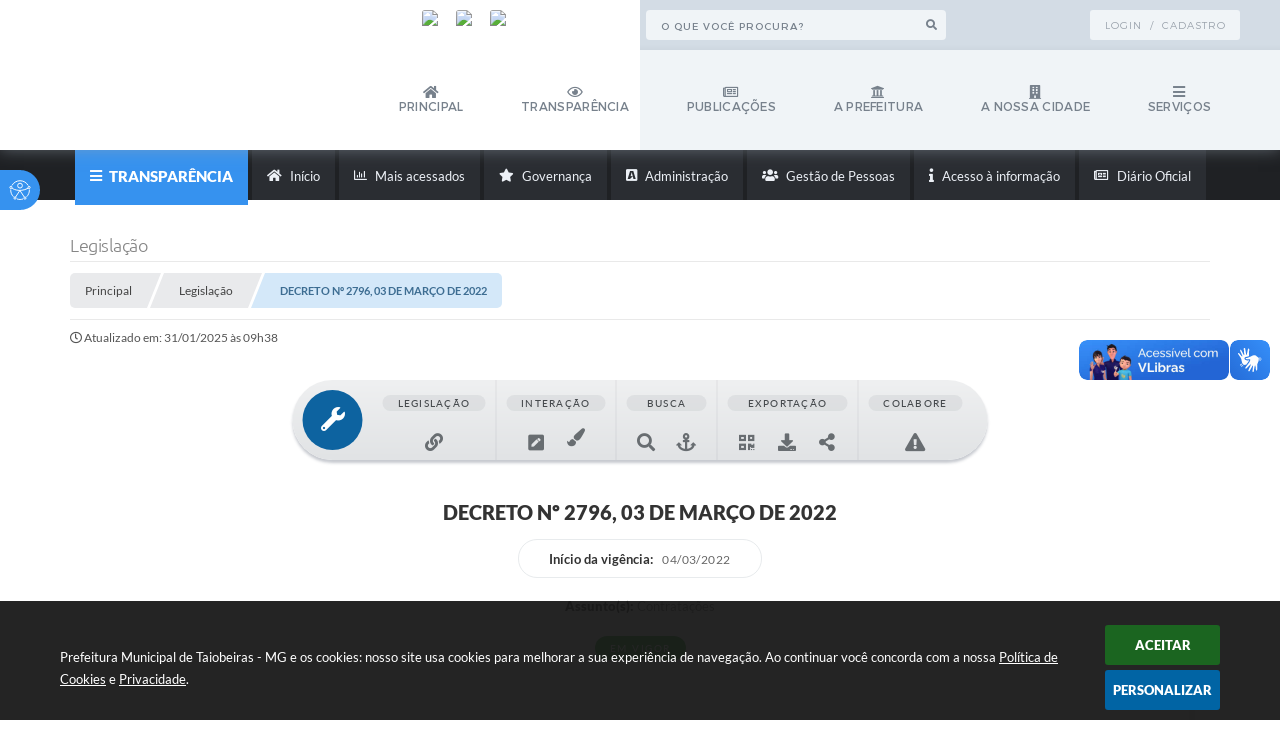

--- FILE ---
content_type: text/html; charset=utf-8
request_url: https://www.taiobeiras.mg.gov.br/portal/leis_decretos/9153
body_size: 57246
content:
<!DOCTYPE html>
<html lang="pt-br">
	<head>
		<meta http-equiv="Content-Type" content="text/html; charset=utf-8" />
		<meta name="viewport" content="width=device-width, initial-scale=1.0, user-scalable=yes">
        <title>Prefeitura Municipal de Taiobeiras - MG - Legislação</title>

        
<style>
    body {
        margin-left: 0px;
        margin-top: 0px;
        margin-right: 0px;
        margin-bottom: 0px;	
        width: 100%;
        height: 100%;
         
    }

    #e_banner_topo_dinamico { width: 1200px; height: 100px; background: url(/fotos/a94d93684df3db5b6a8229bcb6721133.jpg) no-repeat;}
</style>
		<!-- Importação do arquivo css -->
        <link href="/css/estrutura_interna_mobile.css?1765302601" rel="stylesheet" type="text/css">
<link href="/css/style.css?1659124200" rel="stylesheet" type="text/css" />
<link href="/css/style_interna_mobile.css?1659124199" rel="stylesheet" type="text/css">
<link href="/css/menu_mobile.css?1659124199" rel="stylesheet" type="text/css" media="screen and (max-width:1000px)">
<link href="/css/style_mobile.css?1659124189" rel="stylesheet" type="text/css">
<link href="/css/estrutura_mobile.css?1659124187" rel="stylesheet" type="text/css">

<!-- Estilos padrões para Capa, Topo e Rodapé -->
<link href="/css/estrutura_capa.css?1763468941" rel="stylesheet" type="text/css" />
<link href="/css/estrutura_topo.css?1712680983" rel="stylesheet" type="text/css" />
<link href="/css/estrutura_rodape.css?1712941761" rel="stylesheet" type="text/css" />

<!-- Scripts padrões para Capa, Topo e Rodapé -->
<script src="/js/funcoes_capa.js?1732562643"></script>
<script src="/js/funcoes_topo.js?1732559881"></script>
<script src="/js/funcoes_rodape.js?1710845641"></script>


<!-- Estruturas topo e rodapé -->

<!-- CSS exclusivo topo e rodapé -->

<!-- JS exclusivo topo e rodapé -->


<!-- Estilos exclusivos do site -->
<link href="/css/estrutura.css?1732624521" rel="stylesheet" type="text/css" />


<!-- Contraste -->
<link href="/css/contraste.css?1713294055" rel="stylesheet" type="text/css" property="stylesheet" />
        <link href="/css/estrutura_formulario.css?1709130272" rel="stylesheet" type="text/css">
        <link href="/css/estrutura_legislacao.css?1745954024" rel="stylesheet" type="text/css">

        <!-- Importação do arquivo js -->
        <script src="/js/jquery.min.js?1653327102"></script>

        <!-- Sweet alert -->
        <script src="/js/sweetalert.min.js?1653327102"></script>

        <!-- Mark -->
        <script src="/js/jquery.mark.min.js?1653327102"></script>

        <!-- Datatables -->
		<link rel="stylesheet" type="text/css" href="/dataTables/datatables.min.css?1653327101"/>
		<link rel="stylesheet" type="text/css" href="https://cdn.datatables.net/scroller/2.0.2/css/scroller.dataTables.css"/>
		<script src="/dataTables/datatables.min.js?1653327101"></script>
		<script src="https://cdn.datatables.net/scroller/2.0.2/js/dataTables.scroller.js"></script>

        <!-- Compartilhar nas redes sociais -->
        <meta property="og:type" content="website" /><meta property="og:url" content="https://www.taiobeiras.mg.gov.br/portal/leis_decretos/9153" /><meta property="og:title" content="DISPÕE SOBRE HOMOLOGAÇÃO PROCESSO SELETIVO PÚBLICO PARA CONTRATAÇÃO DE AGENTES COMUNITÁRIOS DE..." /><meta property="og:site_name" content="Prefeitura Municipal de Taiobeiras - MG" /><meta property="og:description" content="Prefeitura Municipal de Taiobeiras - MG - DISPÕE SOBRE HOMOLOGAÇÃO PROCESSO SELETIVO PÚBLICO PARA CONTRATAÇÃO DE AGENTES COMUNITÁRIOS DE..." /><meta property="og:image" content="https://www.taiobeiras.mg.gov.br/fotos/c5d2e0d07b3708ca231d77f6d41bda62.jpg" /><meta property="og:image:width" content="300" /><meta property="og:image:height" content="300" />
        <script src="/js/legislacao_funcoes.js?1653327102"></script>

        <!-- Plugin marcação de texto -->
        <script src="/js/text_highlighter.js?1676380150"></script>

        <script>
    $(document).ready(function() {

        /* =====================================================================================================
            BOLETIM INFORMATIVO
        ===================================================================================================== */

        // ABRIR MODAL/ALERT CONFIRMAÇÃO
        $(".btn_modal_boletim").click(function() {
            swal({
                title: "Atenção!",
                text: "Ao confirmar você será redirecionado para sua área de preferências para que possa gerenciador o Boletim Informativo.",
                icon: "warning",
                buttons: ["Cancelar", "OK"],
            })
            .then(function(acao) {
                if(acao === true)
                {
                    window.open("/portal/internautas/dados/preferencias/#boletim_informativo", "_blank");
                }
            });
        });




        /* =====================================================================================================
            SEGUIR FERRAMENTA
        ===================================================================================================== */
        
        // ABRIR MODAL/ALERT CONFIRMAÇÃO
        $(".btn_seguir_ferramenta").click(function() {
            var btn = $(this);

            // TRATANDO TEXTO/AÇÃO DO MODAL
            var seguir_acao = btn.attr("data-seguir-acao");
            var texto_modal = "";

            if(seguir_acao == "seguir")
            {
                texto_modal = "Ao seguir este item você receberá por e-mail todas suas atualizações em tempo real."
            }
            else if(seguir_acao == "deixar_seguir")
            {
                texto_modal = "Ao deixar de seguir este item você deixará de receber por e-mail todas suas atualizações em tempo real.";
            }

            swal({
                title: "Atenção!",
                text: texto_modal,
                icon: "warning",
                buttons: ["Cancelar", "OK"],
            })
            .then(function(acao) {
                if(acao === true)
                {
                    var codigo = btn.attr("data-id");
                    var ferramenta = btn.attr("data-ferramenta");
                    var interno = btn.attr("data-interno");

                    // ANALISANDO SE ESTÁ LOGADO
                    if (!btn.hasClass("itn_btn_login"))
                    {
                        //ANALISANDO AÇÃO
                        var acao;
                        if (!btn.hasClass("sw_seguindo") || (btn.hasClass("leg_seguir") && ferramenta === "legislacao"))
                        {
                            acao = "cadastrar";
                        }
                        else
                        {
                            acao = "remover";
                        }

                        $.ajax({
                            url: "/portal/notificacoes/seguir/ferramentas/",
                            type: "POST",
                            data: "acao="+acao+"&ferramenta="+ferramenta+"&codigo="+codigo,
                            assync: false,
                            beforeSend: function(){
                                sw_carregando_fs("show");
                            },
                            complete: function() {
                                sw_carregando_fs("hide");
                            },
                            success: function(data) {
                                data = JSON.parse(data);

                                if(data.erro != "" && data.erro != undefined)
                                {
                                    swal({
                                        text: data.erro,
                                        icon: "error",
                                    });
                                }
                                else
                                {
                                    // ANALISANDO AÇÃO
                                    if (acao == "cadastrar")
                                    {
                                        btn.addClass("sw_seguindo").attr("title", "Clique para deixar de seguir ").find(".sw_txt_btn").text("Seguindo");

                                        // PARA LEGISLAÇÃO
                                        if(interno == "S")
                                        {
                                            $("#"+codigo).removeClass("disabled");
                                            $("#"+codigo).addClass("leg_seguir");
                                            $("#"+codigo).find(".leg_txt_btn").text("Seguindo");
                                        }
                                    }
                                    else
                                    {
                                        btn.removeClass("sw_seguindo").attr("title", "Clique para seguir").find(".sw_txt_btn").text("Seguir");

                                        // PARA LEGISLAÇÃO
                                        if(interno == "S")
                                        {
                                            $("#"+codigo).removeClass("leg_seguir");
                                            $("#"+codigo).addClass("disabled");
                                            $("#"+codigo).find(".leg_txt_btn").text("Seguir");
                                        }
                                    }
                                }
                            },
                            error: function(data) {
                                swal({
                                    text: "Algo de errado aconteceu, tente novamente!",
                                    icon: "error",
                                })
                                .then(function() {
                                    location.reload(true);
                                });
                            }
                        });
                    }
                }
            });
        });
    });
</script>
        <!-- Marcação de texto  -->
        <style>
            a { pointer-events: all; }
            span.highlighted { pointer-events: none; }
            span.highlighted *,
            span.highlighted.last:after { pointer-events: all; }
            .marcacao_texto_ativa span.highlighted.last:after {
                content: "✕";
                position: absolute;
                /* margin-top: -5px;
                margin-left: 5px; */
                margin-top: -15px;
                margin-left: -10px;
                font-size: 10px;
                color: #fff;
                background: #f44336;
                border-radius: 100%;
                width: 20px;
                height: 20px;
                line-height: 20px;
                text-align: center;
                cursor: pointer;
                box-shadow: 0 8px 5px -3px rgba(0, 0, 0, .5);
            }
        </style>

        <script>
            // Funções js para legislação
			$(document).ready(function() {
                // Sw gostei
                sw_gostei({
                    ferramenta_descricao: "legislação",
                    ferramenta_genero: "F",
                    ferramenta: "legislacao",
                    id_item_ferramenta: 9153                });

                var $document = $(document);
				var $window = $(window);
				var $body = $("body");

                // Função - busca versão do ato
                function leg_buscar_versao(idVinculo, tipoVersao, idLei)
                {
                    if (!idVinculo)
                        idVinculo = null;

                    // Voltar botões barra para conteúdo original
                    if (tipoVersao == "conteudo_compilado") {
                        reset_botoes_barra_original($("#versao_original"), "N");
                    }

                    $.ajax({
                        url: "/portal/leis_decretos/acao/",
                        type: "POST",
                        data: "id_vinculo="+idVinculo+"&acao=versoes&tipo_versao="+tipoVersao+"&id="+idLei,
                        assync: false,
                        beforeSend: function(){
                            sw_carregando_fs("show");
                        },
                        complete: function() {
                            sw_carregando_fs("hide");
                        },
                        success: function(data) {
                            data = JSON.parse(data);

                            if (data.erro == "" || data.erro == undefined || data.erro == null) {
                                // Adicionando conteúdo
                                $("#conteudo_norma").html(data.conteudo);

                                // Atualiza campos da marcação
                                $("#marcacao_lvCodigo").val(parseInt(idVinculo));
                                $("#marcacao_leCodigo").val(parseInt(idLei));
                            } else {
                                swal({
                                    text: "Erro ao buscar informações, tente novamente!",
                                    icon: "error",
                                })
                                .then(function() {
                                    location.reload(true);
                                });
                            }
                        },
                        error: function(data) {
                            swal({
                                text: "Algo de errado aconteceu, tente novamente!",
                                icon: "error",
                            })
                            .then(function() {
                                location.reload(true);
                            });
                        }
                    });
                }

                // Buscar marcações realizadas
                function f_destacar_marcacoes(acao = "primeiro_destaque") {

                    $.ajax({
                        url: "/portal/leis_decretos/texto/marcar/",
                        type: "POST",
                        data: {
                                acao: "buscar",
                                leCodigo: 9153,
                            },
                        dataType: "html",
                        success: function(data) {

                            // Inicia plugin
                            let selectableContent = document.getElementById('conteudo_norma');
                            let textHighlighter = new TextHighlighter(selectableContent);

                            // Tira todas as marcações
                            textHighlighter.removeHighlights();

                            // Verifica se retorno esta vazio
                            if (data.trim() != "" && data != false && data != undefined) {

                                // Formata json do retorno
                                let json = JSON.parse(data);

                                // Validação campo de erro do retorno
                                if (json.sucesso != "" && json.sucesso != undefined) {

                                    let anotacoes = json.sucesso;

                                    if (anotacoes) {

                                        // Realiza marcações
                                        let deserialize = textHighlighter.deserializeHighlights(anotacoes);

                                        // Array com ID's que é pra ser marcado
                                        let idsASeremMarcados = [];
                                        JSON.parse(anotacoes).forEach(function(anotacao) {
                                            // Busca ID
                                            let id = anotacao[0].match(/data-id="(\d+)"/)[1];

                                            // Adiciona no array
                                            idsASeremMarcados.push(id);
                                        });

                                        // Verifica se há ID que não foi marcado
                                        let idsMarcados = [];
                                        for (let contador = 0; contador < deserialize.length; contador++) {
                                            let id = deserialize[contador].dataset.id;
                                            if (idsASeremMarcados.includes(id)) {
                                            idsMarcados.push(id);
                                            }
                                        }

                                        // Filtra id's que não foram marcados
                                        let idsNaoMarcados = idsASeremMarcados.filter(function(id) {
                                            return !idsMarcados.includes(id);
                                        });

                                        // Executa a exclusão apenas quando entrar na página
                                        if (acao === "primeiro_destaque" && idsNaoMarcados.length > 0) {
                                            f_excluir_marcacoes(idsNaoMarcados);
                                        }
                                    }
                                }

                            }

                            // Finaliza o uso da classe
                            textHighlighter.destroy();
                        },
                        error: function(xhr, err) {
                            swal({
                                text: "Algo de errado aconteceu, tente novamente!",
                                icon: "error",
                            })
                            .then(function() {
                                location.reload(true);
                            });
                        }
                    });
                }

                // Excluir marcações que não estão sendo marcadas - quando altera o conteúdo da lei por exemplo
                function f_excluir_marcacoes (arrayIds) {
                    $.ajax({
                        url: "/portal/leis_decretos/texto/marcar/",
                        type: "POST",
                        data: {
                                acao: "excluir",
                                lista_codigos: arrayIds,
                                leCodigo: 9153,
                            },
                        dataType: "html",
                        success: function(data) {

                            // Verifica se retorno esta vazio
                            if (data.trim() != "" && data != false && data != undefined) {
                                // Formata json do retorno
                                var json = JSON.parse(data);

                                // Validação campo de erro do retorno
                                if (json.erro != "" && json.erro != undefined) {
                                    swal({
                                        text: json.erro,
                                        icon: "error",
                                    });''
                                }
                            }
                        },
                        error: function(xhr, err) {
                            swal({
                                text: "Algo de errado aconteceu, tente novamente!",
                                icon: "error",
                            })
                            .then(function() {
                                location.reload(true);
                            });
                        }
                    });
                }

                // Destaca marcações existentes
                f_destacar_marcacoes();

                // Botão de realizar marcação
                $(document).on("click", ".btn_marcacao", function() {

                    // Inicia classe de marcação
                    let selectableContent = document.getElementById('conteudo_norma');
                    let textHighlighter = new TextHighlighter(selectableContent);
                    if ($("#conteudo_norma").hasClass("marcacao_texto_ativa")) {

                        // Coloca classe de seleção no conteúdo
                        $("#conteudo_norma").removeClass("marcacao_texto_ativa");

                        // Remove classe de item ativo
                        $(".leg_ferramenta_marcacao").removeClass("clicked manter_hover");

                        // Html do botão
                        $(".btn_marcacao").html('<span>Iniciar Marcação</span><span class="swfa fas fa-align-center"></span>');

                        // Resetando highlight na área de marcação
                        $body.removeClass("leg_highlight");
                        $body.off("keyup click", remove_highlight);

                        // Marcações - agrupadas por timestamp
                        var highlights = textHighlighter.getHighlights({grouped: true})
                        var destaquesAgrupados = [];
                        var inserirMarcacoes = 'N';
                        for (var i = 0; i < highlights.length; i++) {

                            // Grupo
                            var grupo = highlights[i];

                            // Serializa cada grupo
                            var grupoSerializado = '';
                            grupoSerializado = textHighlighter.serializeHighlights(grupo.chunks);
                            let informacoesGrupo = [];
                            for (var contador = 0; contador < grupoSerializado.length; contador++) {

                                // Array do grupo
                                if (grupo.chunks[contador].dataset.id === undefined) {
                                    informacoesGrupo.push({
                                        timestamp: grupo.timestamp,
                                        id: grupo.chunks[contador].dataset.id,
                                        texto: grupoSerializado[contador][1],
                                        class: grupo.chunks[contador].className,
                                        path: grupoSerializado[contador][2],
                                        offset: grupoSerializado[contador][3],
                                        length: grupoSerializado[contador][4]
                                    });

                                    inserirMarcacoes = "S";
                                }
                            }

                            // Insere as informações no array geral
                            destaquesAgrupados.push({informacoesGrupo});
                        }

                        // Ajax para inserções
                        if (inserirMarcacoes === "S") {
                            $.ajax({
                                url: "/portal/leis_decretos/texto/marcar/",
                                type: "POST",
                                data: {
                                        acao: "serializar",
                                        leCodigo: 9153,
                                        referencias_marcacoes: destaquesAgrupados
                                    },
                                dataType: "html",
                                async: false,
                                beforeSend: function() {
                                    // Remove a seleção
                                    window.getSelection().empty();
                                    sw_carregando_fs("show");
                                },
                                complete: function() {
                                    setTimeout(function() {
                                        sw_carregando_fs("hide");
                                    }, 400);

                                    // Destaca marcações existentes
                                    f_destacar_marcacoes("novo_destaque");
                                },
                                success: function(data) {

                                    // Verifica se retorno esta vazio
                                    if (data.trim() != "" && data != false && data != undefined) {
                                        // Formata json do retorno
                                        var json = JSON.parse(data);

                                        // Validação campo de erro do retorno
                                        if (json.erro != "" && json.erro != undefined) {
                                            swal({
                                                text: json.erro,
                                                icon: "error",
                                            });

                                            // Destaca marcações existentes
                                            f_destacar_marcacoes("novo_destaque");
                                        }
                                    }
                                },
                                error: function(xhr, err) {
                                    swal({
                                        text: "Algo de errado aconteceu, tente novamente!",
                                        icon: "error",
                                    })
                                    .then(function() {
                                        location.reload(true);
                                    });
                                }
                            });
                        }

                        // Finaliza o uso da classe
                        textHighlighter.destroy();
                    } else {

                        // Coloca classe de seleção no conteúdo
                        $("#conteudo_norma").addClass("marcacao_texto_ativa");

                        // Adiciona classe de item ativo
                        $(".leg_ferramenta_marcacao").addClass("clicked manter_hover");

                        // Html do botão
                        $(".btn_marcacao").html('<span>Encerrar Marcação</span><span class="swfa fas fa-times-circle"></span>');

                        // Scroll da tela até o id de seleção
                        var topoConteudoNorma =  $("#conteudo_norma").offset().top;
                        var topoTela = $(window).scrollTop();
                        if (topoTela < topoConteudoNorma) {
                            $([document.documentElement, document.body]).animate({scrollTop: topoConteudoNorma - 100 }, parseInt(500 + (topoTela / 100)));
                        }

                        // Setando highlight na área de marcação
                        $body.addClass("leg_highlight");
                        $body.on("keyup click", remove_highlight);


                        $(document).off("click", ".highlighted").on("click", ".highlighted", function() {

                            // Serializa os textos marcados
                            serialized = textHighlighter.serializeHighlights();

                            // Guardas as informações em um JSON
                            informacoes = JSON.stringify(serialized);

                            // Evita o redirecionamento quando o elemento é uma tag <a>
                            event.preventDefault();

                            // Timestamp do elemento
                            let timestamp = $(this).attr("data-timestamp");

                            // Todos elementos
                            let elementos = textHighlighter.getHighlights();

                            // Elementos com o timestamp iguais
                            let elementosComTimestamp = elementos.filter(function(elem) {
                                return elem.getAttribute("data-timestamp") === timestamp
                            });

                            // Remove elementos
                            let quantidadeElementosTimestamp = elementosComTimestamp.length;
                            if (quantidadeElementosTimestamp > 0) {
                                for (let contador = 0; contador < quantidadeElementosTimestamp; contador++) {
                                    textHighlighter.removeHighlights(elementosComTimestamp[contador]);
                                }
                            }

                            // Excluir do banco
                            if ($(this).attr("data-id") > 0) {
                                $.ajax({
                                    url: "/portal/leis_decretos/texto/marcar/",
                                    type: "POST",
                                    data: {
                                            acao: "excluir",
                                            codigo: $(this).attr("data-id"),
                                            leCodigo: 9153,
                                        },
                                    dataType: "html",
                                    beforeSend: function() {
                                        // Remove a seleção
                                        window.getSelection().empty();
                                        sw_carregando_fs("show");
                                    },
                                    complete: function() {
                                        setTimeout(function() {
                                            sw_carregando_fs("hide");
                                        }, 400);
                                    },
                                    success: function(data) {

                                        // Verifica se retorno esta vazio
                                        if (data.trim() != "" && data != false && data != undefined) {
                                            // Formata json do retorno
                                            var json = JSON.parse(data);

                                            // Validação campo de erro do retorno
                                            if (json.erro != "" && json.erro != undefined) {
                                                swal({
                                                    text: json.erro,
                                                    icon: "error",
                                                });
                                            }
                                        }
                                    },
                                    error: function(xhr, err) {
                                        swal({
                                            text: "Algo de errado aconteceu, tente novamente!",
                                            icon: "error",
                                        })
                                        .then(function() {
                                            location.reload(true);
                                        });
                                    }
                                });
                            }
                        });
                    }
                });

                // Fundo durante marcação
                var remove_highlight = function(e) {
                    if (e.keyCode === 27 || e.target.id === "pre_conteudo_norma") {
                        // Dispara click do botão
                        $(".btn_marcacao").trigger("click");
                    }
                }

                // Timeline
				var timeline = $(".leg_cont_barra_timeline");
                if (timeline.length) {
                    var clicked = false, clickX;
                    var scrollLeft;

                    // Eventos
                    var mouseup = function() {
                        clicked = false;
                        timeline.css("cursor", "");
                        $window.off("mouseup", mouseup)
                                .off("mousemove", mousemove);
                    }
                    var mousemove = function(e) {
                        clicked && updateScrollPos(e);
                    }
                    timeline.on({
                        'mousedown': function(e) {
                            scrollLeft =  timeline.scrollLeft();
                            clicked = true;
                            clickX = e.clientX;
                            timeline.css("cursor", "grabbing");
                            timeline.stop();
                            $window.on("mouseup", mouseup)
                                    .on("mousemove", mousemove)
                        },
                    });

                    var updateScrollPos = function(e) {
                        timeline.scrollLeft(scrollLeft + (clickX - e.clientX));
                    }

                    timeline.on("mouseup click", function() {
                        clicked = false;
                        timeline.css("cursor", "");
                    });

                    // Start position
                    // $window.on("load", function() {

                    // });

                    var move_timeline = function() {
                        var windowHeight = $window.height();
                        var scrollTop = $window.scrollTop();
                        var topTimeline = timeline.offset().top - scrollTop;
                        var heightTimeline = timeline.height();

                        if (windowHeight/2 >= topTimeline) {
                            // ANALISANDO POSIÇÃO
                            var position;
                            if (timeline.find(".leg_versao_atual").closest(".leg_item_timeline").length) {
                                position = timeline.find(".leg_versao_atual").closest(".leg_item_timeline").offset().left - timeline.offset().left;
                            } else {
                                position = timeline.get(0).scrollWidth - timeline.get(0).clientWidth;
                            }

                            // SETANDO POSIÇÃO
                            timeline.animate({
                                scrollLeft: position
                            }, 1500);

                            // REMOVENDO EXECUÇÃO DA FUNÇÃO
                            $window.off("scroll", move_timeline);
                        }
                    }

                    // EXECUTANDO FUNÇÃO ON SCROLL
                    $window.on("scroll", move_timeline);
                }

                // Datatable
                $.extend( $.fn.dataTableExt.oSort, {
                    "date-br-pre": function ( a ) {
                        var x;
                        if ( $.trim(a) !== '' ) {
                            var frDatea = $.trim(a).replace(/(<([^>]+)>)/gi, "").split(' ');
                            var frTimea = (undefined != frDatea[1]) ? frDatea[1].split(':') : [00,00,00];
                            var frDatea2 = frDatea[0].split('/');
                            x = (frDatea2[2] + frDatea2[1] + frDatea2[0] + frTimea[0] + frTimea[1] + frTimea[2]) * 1;
                        }
                        else {
                            x = Infinity;
                        }
                        return x;
                    },
                    "date-br-asc": function ( a, b ) {
                        return a - b;
                    },
                    "date-br-desc": function ( a, b ) {
                        return b - a;
                    }
                } );

                // Setando parâmetros da tabela
                $('.leg_datatable').DataTable({
					responsive: true,
					"paging": false,
					"info": false,
					"searching": false,
					scrollY: "60vh",
                    scrollCollapse: true,
                    deferRender: true,
                    "aaSorting": [],
                    columns: [
                        { 'width': '35%' },
                        { 'width': '50%' },
                        { 'width': '15%' },
                    ],
                    columnDefs: [
                        { type: 'date-br', targets: 2 }
                    ]
                });

                // Interação tags
				var modalInteracao = $("#leg_interacao_modal");
                $(document.body).on('click','.leg_interacao', function() {
					var titulo = $(this).attr("data-title");
					var texto = $(this).attr("data-txt");
					var classe = $(this).attr("class");
					var icone = $(this).find(".fa").clone();

					// Alterando modal
					modalInteracao.find(".leg_cont_interacao").removeClass("leg_comentario leg_atencao leg_informacao");
					modalInteracao.find(".leg_cont_interacao").addClass(classe);
					modalInteracao.find(".leg_cont_interacao").removeClass("leg_interacao");
					modalInteracao.find(".leg_txt_titulo").text(titulo);
					modalInteracao.find(".leg_descricao_interacao").html(texto);
					modalInteracao.find(".leg_icone_modal").html(icone);
					// Abrindo modal
					modalInteracao.addClass("show");
					$body.css("overflow", "hidden");

					// Fechar com esc
					$window.on("keydown", fechar_modal_esc);
				});

				// Fechar modal
				var fechar_modal = function() {
					modalInteracao.removeClass("show");
					$body.css("overflow", "");
					$window.off("keydown", fechar_modal_esc);
                }

				// Fechar com esc
				var fechar_modal_esc = function(k) {
					if (k.keyCode == 27) { fechar_modal(); }
                }

				modalInteracao.click(function(e) {
					if (e.target == modalInteracao.get(0) || e.target.className == "leg_btn_fechar") { fechar_modal(); }
				});

                // Barra de ferramentas
                var legBarraFerramentas = $("#leg_barra_ferramentas");

                // Percorrendo menus e setando dropdown
                var countFerramentas = 0;
                legBarraFerramentas.find(".leg_cont_ferramenta").each(function() {
                    countFerramentas++;
                    $(this).attr("data-ferramenta", countFerramentas);
                    if ($(this).find(".leg_dropdown_ferramenta").length) {
                        // Movendo dropdown para content
                        $(this).find(".leg_dropdown_ferramenta").attr("data-dropdown", countFerramentas).appendTo(legBarraFerramentas.find(".leg_dropdown_content"));
                    }
                });

                // Fixar topo
                var fixar_topo = function() {
                    window.scrollTo(0,0); // Fixar no topo para iniciar cálculos
                    var posicaoInicial = legBarraFerramentas.offset().top;
                    $document.scroll(function() {
                        var posicaoScroll = $document.scrollTop();
                        if (posicaoInicial < posicaoScroll) {
                            legBarraFerramentas.addClass("fixed");
                        } else {
                            legBarraFerramentas.removeClass("fixed");
                        }
                    });
                }
                $document.ready(fixar_topo);

                // Dropdown
                var widthDropdown = 200;
				var dropdown_leis = function(e) {
                    var elemento = $(e.currentTarget);
                    var dataFerramenta = elemento.data("ferramenta");
                    var leftFerramenta = elemento.position().left;
                    var rightFerramenta = leftFerramenta + widthDropdown;
                    var borderRadius = 20;
                    if ($window.width() <= 1000) { borderRadius = 2; }
                    var rightAreaFerramentas = legBarraFerramentas.find(".leg_cont_ferramentas").position().left + legBarraFerramentas.find(".leg_cont_ferramentas").width() - borderRadius;
                    var positionDropdown =  leftFerramenta;

                    // Analisando se a posição do menu ultrapassa a largura da barra
                    if (rightFerramenta > rightAreaFerramentas) {
                        positionDropdown = rightAreaFerramentas - widthDropdown;
                    }

                    // Setando ferramenta ativa
                    legBarraFerramentas.find(".leg_cont_ferramenta").removeClass("drop_ativo");
                    legBarraFerramentas.find(".leg_cont_ferramenta[data-ferramenta='"+dataFerramenta+"']").addClass("drop_ativo");

                    // Setando posição do submenu
                    legBarraFerramentas.find(".leg_dropdown_ferramenta").removeClass("drop_ativo");
                    legBarraFerramentas.find(".leg_dropdown_ferramenta[data-dropdown='"+dataFerramenta+"']").addClass("drop_ativo").css("left", positionDropdown);
                }

                // Close dropdown
                var close_modal_clickout = function(e) {
                    if (!$(e.target).closest(".leg_barra_ferramentas").length) {
                        legBarraFerramentas.find(".drop_ativo").removeClass("drop_ativo");
                        $window.off("click", close_modal_clickout);
                    }
                }

                // Mouseenter dropdown
                legBarraFerramentas.find(".leg_cont_ferramenta").on("mouseenter", function(e) {
                    if ($window.innerWidth() > 1000) {
                        dropdown_leis(e);
                    }
                });

                // Mouse leave
                $window.on("mouseleave", "#leg_barra_ferramentas", function(e) {
                    if ($window.innerWidth() > 1000) {
                        // Analisando se não há a classe manter hover / dropdown
                        if (!legBarraFerramentas.find(".manter_hover").hasClass("drop_ativo")) {
                            legBarraFerramentas.find(".drop_ativo").removeClass("drop_ativo");
                        } else {
                            $window.on("click", close_modal_clickout);
                        }
                    }
                });

                // Click mobile
                legBarraFerramentas.find(".leg_cont_ferramenta").on("click", function(e) {
                    if ($window.width() <= 1000) {
                        var elemento = $(e.currentTarget);
                        var widthBarraFerramentas = legBarraFerramentas.width();
                        var maxScroll = legBarraFerramentas.find(".leg_cont_barra_ferramentas").get(0).scrollWidth - legBarraFerramentas.find(".leg_cont_barra_ferramentas").get(0).clientWidth;
                        var leftFerramenta = elemento.position().left;

                        // Analisando se há espaço para abrir o dropdown && se o scroll não está no limite
                        if ((widthDropdown + leftFerramenta >= widthBarraFerramentas) && (legBarraFerramentas.find(".leg_cont_barra_ferramentas").scrollLeft() != maxScroll)) {
                            legBarraFerramentas.find(".leg_cont_barra_ferramentas").animate({
                                scrollLeft: "+="+(leftFerramenta/2)
                            }, 200);
                            setTimeout(function() { dropdown_leis(e); }, 250);
                        } else if (leftFerramenta < 0) {
                            // Analisando se a posição é negativa
                            legBarraFerramentas.find(".leg_cont_barra_ferramentas").animate({
                                scrollLeft: "+="+leftFerramenta
                            }, 100);
                            setTimeout(function() { dropdown_leis(e); }, 150);
                        } else {
                            dropdown_leis(e);
                        }

                        // Setando clickout
                        $window.off("click", close_modal_clickout);
                        $window.on("click", close_modal_clickout);
                    }
                });

                // Close dropdown on scroll da barra
                legBarraFerramentas.find(".leg_cont_barra_ferramentas").scroll(function() {
                    legBarraFerramentas.find(".drop_ativo").removeClass("drop_ativo");
                });

                // Ao selecionar versão do conteúdo
                $(".leg_versao_ato").click(function() {
                    // Verifica se esta versão já esta sendo visualizada
                    if (!$(this).hasClass("leg_versao_atual")) {
                        // Reset versões
                        $(".leg_versao_ato").removeClass("leg_versao_atual");
                        $(".leg_versao_ato").find(".fa").removeClass("fa-check").addClass("fa-search-plus");
                        $(".leg_versao_ato").find("div").text("visualizar versão");

                        // Set versão atual
                        $(this).addClass("leg_versao_atual");
                        $(this).find(".fa").addClass("fa-check").removeClass("fa-search-plus");
                        $(this).find("div").text("versão visualizada");

                        // Acionando função de busca de versão
                        var id = $(this).attr("data-id");
                        var id_lei = $(this).attr("data-lei");
                        leg_buscar_versao(id, "conteudo_compilado", id_lei);
                    }
                });


                // Voltar botões para conteúdo original (origem dos botões)
                function reset_botoes_barra_original(elemento, timeline)
                {
                    // Troca dizreres para texto original
                    elemento.find(".leg_texto").text("Ver Texto Original");
                    elemento.attr("data-versao", "original");
                    elemento.attr("title", "Exibir somente o texo original, sem nenhum tipo de alteração.");

                    var idVinculo = "";
                    var versao = "";

                    // Marca versão atual na timeline
                    if (timeline == "S") {
                        // Busca versão atual do vínculo
                        $(".leg_item_timeline").each(function() {
                            var valor = $(this).find(".leg_situacao").find(".leg_versao_ato").attr("data-id");

                            if (valor != "" && valor != undefined && valor != 0) {
                                idVinculo = valor;

                                // Pega último elemento (versão atual)
                                versao = $(this).find(".leg_situacao").find(".leg_versao_ato");
                            }
                        });

                        // Reset versões (marcar versão atual)
                        versao.addClass("leg_versao_atual");
                        versao.find(".fa").removeClass("fa-search-plus").addClass("fa-check");
                        versao.find("div").text("versão visualizar");
                    }

                    // Exibe os botões de compilação
                    $(".leg_cont_ferramenta").each(function() {
                        var ferramenta = $(this).attr("data-ferramenta");

                        if (ferramenta == 1 || ferramenta == 2)
                            $(this).fadeIn();

                        if (ferramenta >= 2)
                            return false;
                    });

                    return idVinculo;
                }

                // Botão versões do conteúdo
                $(".leg_versao_conteudo").click(function() {
                    var versao = $(this).attr("data-versao");
                    var textoAviso = "";

                    if (versao == "compilada_sem_alteracao") {
                        $("#conteudo_norma s").fadeOut();
                        $("#conteudo_norma strike").fadeOut();
                        // $("#conteudo_norma .leg_revogado").fadeout();
                        // $("#conteudo_norma .leg_alterado").fadeout();
                        // $("#conteudo_norma .leg_incluido").fadeOut();
                        // $("#conteudo_norma .leg_vinculado").fadeOut();
                        $("#conteudo_norma p[style*='text-decoration: line-through']").css({"text-decoration":"none"});

                        textoAviso = "Você esta visualizando a versão compilada sem as alterações";
                    } else if (versao == "compilada_com_alteracao") {
                        $("#conteudo_norma s").fadeIn();
                        $("#conteudo_norma strike").fadeIn();
                        // $("#conteudo_norma .leg_revogado").fadeIn();
                        // $("#conteudo_norma .leg_alterado").fadeIn();
                        // $("#conteudo_norma .leg_incluido").fadeIn();
                        // $("#conteudo_norma .leg_vinculado").fadeIn();
                        $("#conteudo_norma p[style*='text-decoration: none']").css({"text-decoration":"line-through"});

                        textoAviso = "Você esta visualizando a versão compilada com as alterações";
                    } else if (versao == "original") {
                        // Texto original

                        var id_lei = $(this).attr("data-lei");
                        leg_buscar_versao("", "conteudo_original", id_lei);

                        // Troca dizreres para texto compilado
                        $(this).find(".leg_texto").text("Ver texto compilado atual");
                        $(this).attr("data-versao", "compilada_atual");
                        $(this).attr("title", "Exibir conteúdo compilado atual (versão atual).");

                        // Reset versões
                        $(".leg_versao_ato").removeClass("leg_versao_atual");
                        $(".leg_versao_ato").find(".fa").removeClass("fa-check").addClass("fa-search-plus");
                        $(".leg_versao_ato").find("div").text("visualizar versão");

                        // Esconde os botões de compilação
                        $(".leg_cont_ferramenta").each(function() {
                            var ferramenta = $(this).attr("data-ferramenta");

                            if (ferramenta == 1 || ferramenta == 2)
                                $(this).fadeOut();

                            if (ferramenta >= 2)
                                return false;
                        });

                        textoAviso = "Você esta visualizando a versão original";
                    } else if (versao == "compilada_atual") {
                        // Compilada atual (versão atual)

                        var idVinculo = reset_botoes_barra_original($(this), "S");

                        // Acionando função de busca de versão
                        var id_lei = $(this).attr("data-lei");
                        leg_buscar_versao(idVinculo, "conteudo_compilado", id_lei);

                        textoAviso = "Você esta visualizando a versão atual";
                    }

                    // Aviso
                    $("#leg_aviso").find('.leg_aviso_texto').text(textoAviso);
                    $("#leg_aviso").fadeIn("slow");

                    setTimeout(function() {
                        $("#leg_aviso").fadeOut("slow");
                    }, 2500);

                    setTimeout(function() {
                        $("#leg_aviso").find('.leg_aviso_texto').text("");
                    }, 3000);
                });

                // Botão visualizar anexos
                $(".leg_anexos_visualizar").click(function() {
                    var legAreaAnexos = $(".leg_area_anexos");

                    // Verifica se existe o artigo desejado
                    if (legAreaAnexos.length) {
                        $('html, body').animate({scrollTop: legAreaAnexos.offset().top - 150}, 1000);
                    }
                });

                // Botão visualizar atos relacionados
                $(".leg_atos_relacionados_visualizar").click(function() {
                    var legAreaNormasRelacionadas = $(".leg_area_normas_relacionadas");

                    // Verifica se existe o artigo desejado
                    if (legAreaNormasRelacionadas.length) {
                        $('html, body').animate({scrollTop: legAreaNormasRelacionadas.offset().top - 150}, 1000);
                    }
                });

                // Anotações
                var areaAnotacao = $(".leg_area_anotacao");

                // Função minimizar
                areaAnotacao.find(".leg_btn_minimizar_anotacao").click(function() {
                    areaAnotacao.addClass("min");
                });

                // Função maximizar
                areaAnotacao.find(".leg_btn_maximizar_anotacao").click(function() {
                    areaAnotacao.removeClass("min");
                    legBarraFerramentas.removeClass("show");
                });

                // Função fechar
                areaAnotacao.find(".leg_btn_fechar_anotacao").click(function() {
                    areaAnotacao.removeClass("show");
                });

                // Abrir anotação
                $(".leg_anotacoes").click(function() {
                    areaAnotacao.addClass("show");
                    areaAnotacao.removeClass("min");
                    legBarraFerramentas.removeClass("show");
                });

                // Função anotar
                function leg_anotar()
                {
                    var anotacao = areaAnotacao.find("#anAnotacao").val();
                    var id = areaAnotacao.find("#anAnotacao").attr("data-id");
                    var idAnotacao = areaAnotacao.find("#anAnotacao").attr("data-anotacao");

                    if (idAnotacao == undefined)
                        idAnotacao = "";

                    if (anotacao == "") {
                        swal({
                            text: "Por favor, informe a descrição da sua anotação para continuar.",
                            icon: "warning",
                        });
                        return false;
                    }

                    $.ajax({
                        url: "/portal/leis_decretos/acao/",
                        type: "POST",
                        data: "id="+id+"&acao=anotacao_adicionar&anotacao="+anotacao+"&id_anotacao="+idAnotacao,
                        assync: false,
                        beforeSend: function(){
                            sw_carregando_fs("show");
                        },
                        complete: function() {
                            setTimeout(function() {
                                sw_carregando_fs("hide");
                            }, 400);
                        },
                        success: function(data) {
                            data = JSON.parse(data);

                            if (data.erro == "" || data.erro == undefined || data.erro == null) {
                                areaAnotacao.find(".leg_btn_apagar_anotacao").fadeIn();
                                areaAnotacao.find(".leg_data_anotacao").html('<span class="swfa fas fa-clock"></span> Atualizado em: '+data.data);
                                areaAnotacao.find("#anAnotacao").attr("data-anotacao", data.id);

                                // Barra de ferramentas
                                legBarraFerramentas.find(".leg_ferramenta_anotacao").addClass("clicked");
                                legBarraFerramentas.find(".leg_anotacoes").text("Ver minha Anotação");

                                location.reload();
                            } else {
                                swal({
                                    text: data.erro,
                                    icon: "error",
                                })
                                .then(function() {
                                    location.reload(true);
                                });
                            }
                        },
                        error: function(data) {
                            swal({
                                text: "Algo de errado aconteceu, tente novamente!",
                                icon: "error",
                            })
                            .then(function() {
                                location.reload(true);
                            });
                        }
                    });
                }

                // Anotar evento on change
                areaAnotacao.find("#anAnotacao").on("change", function() {
                    //if (e.which == 13) {
                    leg_anotar();
                    areaAnotacao.find("#anAnotacao_pdf").text($(this).val());
                });

                // Botão gravar
                areaAnotacao.find(".leg_btn_salvar_anotacao").click(leg_anotar);

                // Excluir anotação
                areaAnotacao.find(".leg_btn_apagar_anotacao").click(function() {
                    var btnApagarAnotacao = $(this);

                    swal({
                        title: "Atenção!",
                        text: "Deseja realmente excluir sua anotação?",
                        icon: "warning",
                        buttons: ["Cancelar", "OK"],
                    })
                    .then(function(acao) {
                        if (acao === true)
                        {
                            var idAnotacao = btnApagarAnotacao.attr("data-anotacao");

                            if (idAnotacao == "" || idAnotacao == undefined) {
                                return false
                            }

                            $.ajax({
                                url: "/portal/leis_decretos/acao/",
                                type: "POST",
                                data: "acao=anotacao_excluir&id_anotacao="+idAnotacao,
                                assync: false,
                                beforeSend: function(){
                                    sw_carregando_fs("show");
                                },
                                complete: function() {
                                    sw_carregando_fs("hide");
                                },
                                success: function(data) {
                                    data = JSON.parse(data);

                                    if (data.erro == "" || data.erro == undefined || data.erro == null) {
                                        areaAnotacao.removeClass("show");
                                        areaAnotacao.find("#anAnotacao").val("");
                                        areaAnotacao.find("#anAnotacao_pdf").text("");
                                        areaAnotacao.find(".leg_data_anotacao").html("");
                                        areaAnotacao.find(".leg_btn_apagar_anotacao").fadeOut();

                                        // Barra de ferramentas
                                        legBarraFerramentas.find(".leg_ferramenta_anotacao").removeClass("clicked");
                                        legBarraFerramentas.find(".leg_anotacoes").text("Fazer uma Anotação");

                                        location.reload();
                                    } else {
                                        swal({
                                            text: data.erro,
                                            icon: "error",
                                        })
                                        .then(function() {
                                            location.reload(true);
                                        });
                                    }
                                },
                                error: function(data) {
                                    swal({
                                        text: "Algo de errado aconteceu, tente novamente!",
                                        icon: "error",
                                    })
                                    .then(function() {
                                        location.reload(true);
                                    });
                                }
                            });
                        }
                    });
                });

                // Inicializando minimizado em dispositivos móveis
                if (areaAnotacao.hasClass("show") && $window.width() >= 1000) {
                    $window.on("load", function() { areaAnotacao.removeClass("min"); });
                }

                // Botão busca por expressão
                //var timeout_opacity;
                function leg_buscar_expressao()
                {
                    // Salva os elementos
                    var $resultados;

                    // Índice atual do elemento em foco
                    var elementoFoco = 0;

                    var $prevBtn = $("#leg_busca_expressao_anterior");
                    var $nextBtn = $("#leg_busca_expressao_proximo");

                    // Salta para o elemento correspondente ao elemento_foco
                    function elementoFoco()
                    {
                        // Exibindo navegação de resultados
                        legBarraFerramentas.find(".leg_navegacao_buscar_expressao").fadeIn(200);

                        if ($resultados.length) {
                            var position;
                            var $current = $resultados.eq(elementoFoco);
                            var infoResultados = + elementoFoco+1 + " de " +$resultados.length;

                            // Exibindo botões de navegação de resultados
                            legBarraFerramentas.find(".leg_navegacao_buscar_expressao .leg_btn_navegacao").show();

                            // Setando informação de resultados
                            $("#leg_info_busca_expressao").text(infoResultados);

                            // Removendo classe atual de todos os resultados
                            $resultados.removeClass("atual");

                            // Inserindo classe atual ao resultado específico
                            if ($current.length) {
                                $current.addClass("atual");
                                position = $current.offset().top - 300;
                                window.scrollTo(0, position);
                            }
                        } else {
                            // Ocultando botões de navegação de resultados
                            legBarraFerramentas.find(".leg_navegacao_buscar_expressao .leg_btn_navegacao").hide();

                            // Setando informação de resultados
                            $("#leg_info_busca_expressao").text("Expressão não encontrada");
                        }
                    }

                    // Buscar anterior e próximo
                    $nextBtn.add($prevBtn).on("click", function() {
                        if ($resultados.length) {
                            elementoFoco += $(this).is($prevBtn) ? -1 : 1;

                            if (elementoFoco < 0) {
                                elementoFoco = $resultados.length - 1;
                            }

                            if (elementoFoco > $resultados.length - 1) {
                                elementoFoco = 0;
                            }

                            elementoFoco();
                        }
                    });

                    // Buscar palavra no conteúdo
                    var busca = $("#leg_busca_expressao").val();

                    $("#conteudo_norma").unmark({
                        done: function() {
                            $("#conteudo_norma").mark(busca, {
                                separateWordSearch: true,
                                done: function() {
                                    $resultados = $("#conteudo_norma").find("mark");
                                    elementoFoco = 0;
                                    elementoFoco();
                                }
                            });
                        }
                    });
                }

                // Limpar campo de busca expressão
                $("#leg_busca_expressao_limpar").on("click", function() {
                    $("#conteudo_norma").unmark();
                    $("#leg_busca_expressao").val("").focus();

                    // Ocultando navegação de resultados
                    legBarraFerramentas.find(".leg_navegacao_buscar_expressao").fadeOut(200);
                });

                // Pesquisa a palavra informada (enter)
                $("#leg_busca_expressao").keypress(function(e) {
                    if (e.which == 13) {
                        leg_buscar_expressao();
                    }
                });

                // Pesquisa a palavra informada (botão)
                $("#btn_busca_expressao").on("click", function() {
                    leg_buscar_expressao();
                });


                // Botão buscar por artigo
                function leg_buscar_artigo()
                {
                    var artigo = $("#leg_busca_artigo").val();
                    var artigoTag = $("#a-"+artigo);

                    // Verifica se existe o artigo desejado
                    if (artigoTag.length) {
                        $('html, body').animate({scrollTop: artigoTag.offset().top - 300}, 1000);
                    }
                }

                // Buscar por artigo (enter)
                $("#leg_busca_artigo").keypress(function(e) {
                    if (e.which == 13) {
                        leg_buscar_artigo();
                    }
                });

                // Buscar por artigo (botão)
                $("#btn_busca_artigo").click(function() {
                    leg_buscar_artigo();
                });

                // Botão gerar código qr
                $("#leg_gerar_codigo_qr").click(function() {
                    sw_popup("#leg_qrcode", "S");
                });

                // Botão imprimir
                $("#leg_btn_imprimir").click(function() {
                    window.print();
                });

                // Botão reportar erro
                $("#leg_reportar_erro").click(function() {
                    sw_popup("#leg_reportar_erro_modal", "S");
                });

                // Enviar reportação
                $("#EnviarErro").click(function() {
                    var nome = $("#form_reportar_erro").find($("#form_nome")).val();
                    var email = $("#form_reportar_erro").find($("#form_email")).val();
                    var mensagem = $("#form_reportar_erro").find($("#form_mensagem")).val();
                    var id = $("#form_reportar_erro").find($("#id")).val();
                    var recaptcha = $(".captcha_reportar_erro").find("textarea.g-recaptcha-response").val();

                    if (nome == "" || nome == undefined || email == "" || email == undefined || mensagem == "" || mensagem == undefined || id == "" || id == undefined || recaptcha == "" || recaptcha == undefined) {
                        swal({
                            text: "Por favor, preencha os campos obrigatórios para continuar.",
                            icon: "error",
                        });
                        return false;
                    }

                    $.ajax({
                        url: "/portal/leis_decretos/acao/",
                        dataType: 'html',
                        type: 'POST',
                        data: "acao=reportar_erro&nome="+nome+"&email="+email+"&mensagem="+mensagem+"&id="+id+"&captcha="+recaptcha,
                        beforeSend: function() {
                            sw_carregando_fs("show");
                        },
                        complete: function() {
                            sw_carregando_fs("hide");
                        },
                        success: function(data) {
                            data = JSON.parse(data);

                            if (data.erro == "" || data.erro == undefined || data.erro == null) {
                                swal({
                                    text: data.sucesso,
                                    icon: "success",
                                });
                            } else {
                                swal({
                                    text: data.erro,
                                    icon: "error",
                                });
                            }

                            sw_fechar_popup($("#leg_reportar_erro_modal"));
                        },
                        error: function(xhr,er) {
                            swal({
                                text: "Algo de errado aconteceu, tente novamente!",
                                icon: "error",
                            })
                            .then(function() {
                                location.reload(true);
                            });
                        }
                    });
                });

                // Botão exibir detalhes situação
                $window.on("click", ".leg_link_processo_situacao", function() {
                    var idVinculo = $(this).attr("data-vinculo");

                    // Abrir modal
                    sw_popup("#leg_modal_situacoes", "S");

                    $.ajax({
                        url: "/portal/leis_decretos/acao/",
                        type: "POST",
                        data: "id_vinculo="+idVinculo+"&acao=vinculos_situacao",
                        assync: false,
                        beforeSend: function(){
                            sw_carregando_fs("show");
                        },
                        complete: function() {
                            sw_carregando_fs("hide");
                        },
                        success: function(data) {
                            data = JSON.parse(data);

                            if (data.erro == "" || data.erro == undefined || data.erro == null) {
                                // Adicionando conteúdo
                                $("#leg_modal_situacoes").find(".modal_titulo").html(data.titulo);
                                $("#leg_modal_situacoes").find(".modal_descricao").html(data.descricao);
                                $("#leg_modal_situacoes").find('.modal_conteudo').html(data.conteudo);
                            } else {
                                swal({
                                    text: "Erro ao buscar informações, tente novamente!",
                                    icon: "error",
                                })
                                .then(function() {
                                    sw_fechar_popup($("#leg_modal_situacoes"));
                                });
                            }
                        },
                        error: function(data) {
                            swal({
                                text: "Algo de errado aconteceu, tente novamente!",
                                icon: "error",
                            })
                            .then(function() {
                                location.reload(true);
                            });
                        }
                    });
                });

                // Funções 0n resize
                var windowWidth = $window.innerWidth();
                $window.resize(function() {
                    if (windowWidth != $window.innerWidth()) {
                        // Fixar topo
                        //fixar_topo();

                        // Dropdown ferramentas
                        legBarraFerramentas.find(".drop_ativo").removeClass("drop_ativo");
                    }
                });
            });
		</script>

                        <link href="/css/estrutura_transparencia.css?1713781983" rel="stylesheet" type="text/css">

                <style>
                    #conteudo_esquerda {width: 100%;}
                </style>
        
        <!-- Funções -->
        <script src="/js/sw_funcoes.js?1764241497"></script>
    </head>
<body>
    <!-- Topo -->
    <header>
    <!-- FONT-AWESOME -->
<link rel="stylesheet" href="https://use.fontawesome.com/releases/v5.13.1/css/all.css">
<link rel="stylesheet" href="https://use.fontawesome.com/releases/v5.15.3/css/v4-shims.css">

<!-- FANCYBOX v3-->
<link rel="stylesheet" type="text/css" href="/css/jquery.fancybox.min.css?1653327101">
<script src="/js/jquery.fancybox.min.js?1653327102"></script>


    <a href="#conteudo_esquerda" class="e_trans" accesskey="1"><h1>Ir para o conteúdo</h1></a>

<!-- Google tag (gtag.js) -->
<script async src="https://www.googletagmanager.com/gtag/js?id=G-7LQZL0GNP8"></script>
<script>
  window.dataLayer = window.dataLayer || [];
  function gtag(){dataLayer.push(arguments);}
  gtag('js', new Date());

  gtag('config', 'G-7LQZL0GNP8');
</script>        <div vw class="enabled">
            <div vw-access-button class="active"></div>
            <div vw-plugin-wrapper>
            <div class="vw-plugin-top-wrapper"></div>
            </div>
        </div>
        <script src="https://vlibras.gov.br/app/vlibras-plugin.js"></script>
        <script>
            new window.VLibras.Widget('https://vlibras.gov.br/app');
        </script>
        <!-- <div class="enabled" id="vlibras_include">
            <div class="active"></div>
            <div>
                <div class="vw-plugin-top-wrapper"></div>
            </div>
        </div>

        <script src="https://vlibras.gov.br/app/vlibras-plugin.js"></script>
        <script>
            var ua = window.navigator.userAgent;
            var isIE11 = /Trident.*rv[ :]*11\./.test(navigator.userAgent);
            var msie = ua.indexOf("MSIE ");
            if ((((msie > 0) && (parseInt(ua.substring(msie + 5, ua.indexOf(".", msie))) < 11)) === false) && isIE11 === false) {
                $('#vlibras_include').html('<div vw class="enabled"><div vw-access-button class="active"></div><div vw-plugin-wrapper><div class="vw-plugin-top-wrapper"></div></div></div>');

                new window.VLibras.Widget('https://vlibras.gov.br/app');

                $(window).on("load", function(){
                    $('#vlibras_include img').each( function(){
                        $(this).attr("alt", "Imagem VLibras");
                    });
                });
            }
        </script> -->

<script>
    //  Cancelar leitura digital
    window.onbeforeunload = window.speechSynthesis.cancel();

    /* ============================================================================================
        FUNÇÃO PARA RETORNO DA VOTAÇÃO DA ENQUETE
    ============================================================================================ */
    function retorna_enquete(data){
        if(data != '')
        {
            $('#votar').hide();
            $("#e_cont_enquete").html(data);
        }
    }

    /* ============================================================================================
        POPUP
    ============================================================================================ */

    // FUNÇÃO ABRIR PÁGINA
    function sw_abrir_janela(pagina, altura, largura) {
        var a = (screen.height/2)-(altura/2);
        var l = (screen.width/2)-(largura/2);
        window.open(pagina,'senha','width='+largura+',height='+altura+',top='+a+',left='+l+',scrollbars=1');
    }

    // ABRIR POPUP
    function sw_abrir_popup(elemento) {
        elemento.fadeIn(200);
        elemento.find(".sw_popup").animate({"top": "+20px"}, "fast");
        $("body").css("overflow", "hidden");
    }

    // FECHAR POPUP
    function sw_fechar_popup(elemento) {
        elemento.fadeOut(200);
        elemento.find(".sw_popup").animate({"top": "-20px"}, "fast", function() { $(".sw_popup_modal:visible").last().find("input, button").first().focus(); });
        setTimeout(function () {
            if (!$(".sw_popup_modal:visible").length) {
                $("body").css("overflow", "auto");
            }
        }, 400);
    }

    // SW POPUP ( ".ELEMENTO / #ELEMENTO" , "SE MODAL PODE SER FECHADO OU NÃO")
    function sw_popup(elemento, fechar) {
        if (!fechar) { fechar = "S"; }
        var id_elemento = elemento.substr(1); //  REMOVE O PRIMEIRO CARACTERE (# OU .)
        var elemento = $(elemento);
        // ABRIR POPUP
        sw_abrir_popup(elemento);
        // FECHAR POPUP
        elemento.find(".sw_btn_fechar_popup").click(function() { sw_fechar_popup(elemento); });

        // ANALISANDO SE MODAL PODE SER FECHADO AO CLICAR FORA DA JANELA E AO TECLAR ESC
        if (fechar == "S") {
            elemento.addClass("keyupmodal")
            // FECHAR AO CLICAR NA TELA ESCURA
            elemento.mousedown(function(e) {
                if (e.target.id == id_elemento) {
                    sw_fechar_popup(elemento);
                }
            });

            //elemento.click(function() { console.log("fechou!"); sw_fechar_popup(elemento); });
            //elemento.find(".sw_popup").on("click", function() { event.stopPropagation(); });

            // FECHAR AO CLICAR ESC
            $(document).on("keyup", function(e) {
                if (e.keyCode === 27) {
                    var modal_fehcar, zindex_fechar = 0;
                    $(".sw_popup_modal.keyupmodal:visible").each(function() {
                        var modal = $(this);
                        var zindex_modal = parseInt(modal.css("z-index"));
                        if (zindex_modal > zindex_fechar) {
                            zindex_fechar =  zindex_modal;
                            modal_fechar = modal;
                        }
                    });
                    // FECHAR MODAL
                    sw_fechar_popup(modal_fechar);
                }
            });
        }
    }


    /* ============================================================================================
        ACESSIBILIDADE
    ============================================================================================ */

    // SW ACESSIBILIDADE
    if (typeof sw_acessibilidade !== "function") {
        function sw_acessibilidade(param, callback) {

            // ANALISANDO PARÂMETROS
            if (typeof param === "undefined" || !param) { param = {} }
            if (typeof param.media === "undefined") { param.media = "desktop" }

            // ANALISANDO MEDIA
            if (
                (param.media === "todas" || param.media === "all") ||
                (param.media === "desktop" && window.innerWidth > 1000) ||
                (param.media === "mobile" && window.innerWidth <= 1000) ||
                (window.innerWidth <= param.media)
            ) {

                // ANALISANDO PARÂMETROS
                if (typeof param.layout === "undefined") { param.layout = "a1" }
                if (typeof param.caminho === "undefined") { param.caminho = "body" }

                // FUNÇÕES
                if (param.fonte !== false) { param.fonte = true; }
                if (param.contraste !== false) { param.contraste = true; }
                if (param.mapa !== false) { param.mapa = true; }
                if (param.vlibras !== false) { param.vlibras = true; }
                if (param.pagina !== false) { param.pagina = true; }
                if (param.transicoes !== false) { param.transicoes = true; }
                if (param.reset !== false) { param.reset = true; }
                if (param.irconteudo !== false) { param.irconteudo = true; }
                if (param.irmenu !== false) { param.irmenu = true; }
                if (param.irbusca !== false) { param.irbusca = true; }
                if (param.irrodape !== false) { param.irrodape = true; }


                // CRIANDO ELEMENTOS
                var sw_acessibilidade = $("#sw_acessibilidade");
                if (!sw_acessibilidade.length) {
                    sw_acessibilidade = $('<div id="sw_acessibilidade" />');
                    $(param.caminho).prepend(sw_acessibilidade);
                }
                sw_acessibilidade.addClass("sw_area_acessibilidade " + param.layout);


                // BOTÃO MENU ACESSIBILIDADE
                if (!sw_acessibilidade.find("#sw_btn_menu_acessibilidade").length) {
                    var btn_menu_acessibilidade = $('<div id="sw_btn_menu_acessibilidade" class="sw_btn_menu_acessibilidade" />')

                    // INSERINDO ÍCONE DE ACESSIBILIDADE E FECHAR
                    btn_menu_acessibilidade.append('<div class="sw_icone_acessibilidade" />')
                    .append('<div class="sw_icone_fechar" />');

                    // INSERINDO BOTÃO MENU
                    sw_acessibilidade.append(btn_menu_acessibilidade);
                }
                // CLICK DO BOTÃO
                sw_acessibilidade.find("#sw_btn_menu_acessibilidade").on({
                    "click": function() {
                        sw_acessibilidade.toggleClass("show");
                    }
                });
                sw_acessibilidade.on({
                    "mouseenter": function() {
                        if (window.innerWidth >= 1000) {
                            sw_acessibilidade.addClass("show");
                        }
                    },
                    "mouseleave": function() {
                        if (window.innerWidth >= 1000) {
                            sw_acessibilidade.removeClass("show");
                        }
                    }
                });


                // CONT ACESSIBILIDADE
                if (!sw_acessibilidade.find(".sw_cont_acessibilidade").length) {
                    sw_acessibilidade.append('<div class="sw_cont_acessibilidade" />');
                }

                // TÍTULO ACESSIBILIDADE
                if (!sw_acessibilidade.find(".sw_titulo_acessibilidade").length) {
                    sw_acessibilidade.find(".sw_cont_acessibilidade").append('<div class="sw_titulo_acessibilidade"><span>Acessibilidade</span></div>');
                }

                // ÁREA BOTÕES
                if (!sw_acessibilidade.find(".sw_area_botoes_acessibilidade").length) {
                    sw_acessibilidade.find(".sw_cont_acessibilidade").append('<div class="sw_area_botoes_acessibilidade" />');
                }

                // FUNÇÃO INSERE BOTÃO DE ACESSIBILIDADE
                function sw_insere_btn_acessibilidade(param_btn) {
                    if (param_btn.seletor) {

                        // ANALISANDO SE O ELEMENTO NÃO EXISTE PARA ENTÃO CRIAR
                        if (!sw_acessibilidade.find(param_btn.seletor).length) {
                            var item = $(
                                '<a>'+
                                    '<div></div>'+
                                '</a>'
                            ).attr(
                                param_btn.seletor.charAt(0) === '#' ? 'id' : 'class',
                                param_btn.seletor.substring(1)
                            );

                            // CLASSES
                            if (param_btn.classes) {
                                item.find("div").addClass(param_btn.classes);
                            }

                            // DESCRIÇÃO
                            if (param_btn.descricao) {
                                item.find(".sw_btn_acessibilidade").append('<span class="sw_txt_btn_acessibilidade">'+param_btn.descricao+'</span>');
                                item.attr("title", param_btn.descricao);
                            }

                            // ÍCONE
                            if (param_btn.icone) {
                                item.find(".sw_btn_acessibilidade").append('<span class="sw_icone_btn tamanho_fixo swfa '+param_btn.icone+'" />')
                            }

                            // LINK
                            if (param_btn.link) {
                                item.attr("href", param_btn.link);
                            }

                            // ACCESSKEY
                            if (param_btn.accesskey) {
                                item.attr("accesskey", param_btn.accesskey);

                                // INSERINDO TECLADO NUMÉRICO
                                window.addEventListener("keydown", function(e) {
                                    var keyCode = e.keyCode || e.which;
                                    if (e.altKey && keyCode === param_btn.accesskey+96) {
                                        if (param_btn.link) {
                                            window.location.href = param_btn.link;
                                        }
                                        else {
                                            item.trigger("click")
                                        }
                                    }
                                }, false)
                            }

                            // INSERINDO ITEM
                            sw_acessibilidade.find(".sw_area_botoes_acessibilidade").append(item);
                        }
                    }
                }


                // =============================================================
                //      BOTÃO AUMENTAR
                // =============================================================
                if (param.fonte && !sw_acessibilidade.find("#sw_btn_aumentar_acessibilidade").length) {
                    sw_insere_btn_acessibilidade({
                        seletor: "#sw_btn_aumentar_acessibilidade",
                        classes: "sw_btn_acessibilidade sw_btn_aumentar_acessibilidade",
                        icone: "fas fa-plus",
                        descricao: "Aumentar fonte"
                    });
                }
                // ATRIBUINDO FUNÇÃO
                sw_acessibilidade.find("#sw_btn_aumentar_acessibilidade").click(function() {
                    // CARREGANDO FS
                    sw_carregando_fs("show");

                    // ALTERANDO FONTS
                    sw_altera_fonts(1);

                    // REMOVE CARREGANDO FS
                    setTimeout(function() {
                        sw_carregando_fs("hide");
                    }, 400);
                });

                // =============================================================
                //      BOTÃO DIMINUIR
                // =============================================================
                if (param.fonte && !sw_acessibilidade.find("#sw_btn_diminuir_acessibilidade").length) {
                    sw_insere_btn_acessibilidade({
                        seletor: "#sw_btn_diminuir_acessibilidade",
                        classes: "sw_btn_acessibilidade sw_btn_diminuir_acessibilidade",
                        icone: "fas fa-minus",
                        descricao: "Diminuir fonte"
                    });
                }
                // ATRIBUINDO FUNÇÃO
                sw_acessibilidade.find("#sw_btn_diminuir_acessibilidade").click(function() {
                    // CARREGANDO FS
                    sw_carregando_fs("show");

                    // ALTERANDO FONTS
                    sw_altera_fonts(-1);

                    // REMOVE CARREGANDO FS
                    setTimeout(function() {
                        sw_carregando_fs("hide");
                    }, 400);
                });

                // =============================================================
                //      BOTÃO CONTRASTE
                // =============================================================
                if (param.contraste && !sw_acessibilidade.find("#sw_btn_contraste_acessibilidade").length) {
                    sw_insere_btn_acessibilidade({
                        seletor: "#sw_btn_contraste_acessibilidade",
                        classes: "sw_btn_acessibilidade sw_btn_contraste_acessibilidade",
                        icone: "fas fa-adjust",
                        descricao: "Alto contraste",
                        accesskey: 5
                    });
                }
                // ATRIBUINDO FUNÇÃO
                sw_acessibilidade.find("#sw_btn_contraste_acessibilidade").click(function() {
                    var action_contraste = (localStorage.getItem("sw_acessibilidade_contraste") === "true") ? false : true;
                    sw_contraste(action_contraste);
                });

                // =============================================================
                //      BOTÃO VLIBRAS
                // =============================================================
                if (param.vlibras && !sw_acessibilidade.find("#sw_btn_vlibras_acessibilidade").length && $("#vlibras_include img").length) {
                    sw_insere_btn_acessibilidade({
                        seletor: "#sw_btn_vlibras_acessibilidade",
                        classes: "sw_btn_acessibilidade sw_btn_vlibras_acessibilidade",
                        icone: "fas fa-sign-language",
                        descricao: "Habilitar VLibras",
                        accesskey: 7
                    });
                }
                // ATRIBUINDO FUNÇÃO
                sw_acessibilidade.find("#sw_btn_vlibras_acessibilidade").click(function() {
                    var action_vlibras = (localStorage.getItem("sw_acessibilidade_vlibras") === "true") ? false : true;
                    sw_vlibras(action_vlibras);
                });
                var vlibras_include = $("#vlibras_include");
                if (vlibras_include.length) {
                    // BOTÃO ABRIR VLIBRAS
                    vlibras_include.on("click", "div[vw-access-button]", function(e) {
                        setTimeout(function() {
                            sw_vlibras(true);
                        }, 100);
                    });
                    // BOTÃO FECHAR VLIBRAS
                    vlibras_include.on("click", "img.vpw-settings-btn-close", function() {
                        setTimeout(function() {
                            sw_vlibras(false);
                        }, 100);
                    });
                }

                // =============================================================
                //      BOTÃO TRANSIÇÕES
                // =============================================================
                if (param.transicoes && !sw_acessibilidade.find("#sw_btn_transicoes_acessibilidade").length) {
                    sw_insere_btn_acessibilidade({
                        seletor: "#sw_btn_transicoes_acessibilidade",
                        classes: "sw_btn_acessibilidade sw_btn_transicoes_acessibilidade",
                        icone: "fab fa-delicious",
                        descricao: "Ativar/Desativar transições"
                    });
                }
                // ATRIBUINDO FUNÇÃO
                sw_acessibilidade.find("#sw_btn_transicoes_acessibilidade").click(function() {
                    // CARREGANDO FS
                    sw_carregando_fs("show");

                    // ACIONANDO FUNÇÃO
                    var action_transicoes = (localStorage.getItem("sw_acessibilidade_transicoes") === "true") ? false : true;
                    sw_desativa_transicoes(action_transicoes);

                    // REMOVE CARREGANDO FS
                    setTimeout(function() {
                        sw_carregando_fs("hide");
                    }, 400);
                });

                // =============================================================
                //      BOTÃO MAPA
                // =============================================================
                if (param.mapa && !sw_acessibilidade.find("#sw_btn_mapa_acessibilidade").length) {
                    sw_insere_btn_acessibilidade({
                        seletor: "#sw_btn_mapa_acessibilidade",
                        classes: "sw_btn_acessibilidade sw_btn_mapa_acessibilidade",
                        icone: "fas fa-sitemap",
                        descricao: "Mapa do site",
                        link: "/portal/mapa"
                    });
                }

                // =============================================================
                //      BOTÃO ACESSIBILIDADE PÁGINA
                // =============================================================
                if (param.pagina && !sw_acessibilidade.find("#sw_btn_pagina_acessibilidade").length) {
                    sw_insere_btn_acessibilidade({
                        seletor: "#sw_btn_pagina_acessibilidade",
                        classes: "sw_btn_acessibilidade sw_btn_pagina_acessibilidade",
                        icone: "fas fa-wheelchair",
                        descricao: "Página de Acessibilidade",
                        link: "/portal/acessibilidade",
                        accesskey: 6
                    });
                }

                // =============================================================
                //      BOTÃO RESET
                // =============================================================
                if (param.reset && !sw_acessibilidade.find("#sw_btn_reset_acessibilidade").length) {
                    sw_insere_btn_acessibilidade({
                        seletor: "#sw_btn_reset_acessibilidade",
                        classes: "sw_btn_acessibilidade sw_btn_reset_acessibilidade",
                        icone: "fas fa-undo",
                        descricao: "Resetar acessibilidade"
                    });
                }
                // ATRIBUINDO FUNÇÃO
                sw_acessibilidade.find("#sw_btn_reset_acessibilidade").click(function() {
                    // CARREGANDO FS
                    sw_carregando_fs("show");

                    // RESETANDO ACESSIBILIDADE
                    var reset = true;
                    set_acessibilidade(reset);

                    // REMOVE CARREGANDO
                    setTimeout(function() {
                        sw_carregando_fs("hide");
                    }, 400);
                }).hide();


                // =============================================================
                //      BOTÃO IR PARA O CONTEÚDO
                // =============================================================
                if (param.irconteudo && !sw_acessibilidade.find("#sw_btn_irconteudo_acessibilidade").length) {
                    sw_insere_btn_acessibilidade({
                        seletor: "#sw_btn_irconteudo_acessibilidade",
                        classes: "sw_btn_acessibilidade sw_link_acessibilidade sw_btn_irconteudo_acessibilidade",
                        icone: "fas fa-desktop",
                        descricao: "Ir para o conteúdo",
                        link: (location.pathname === "/" || location.pathname === "/portal" || location.pathname === "/portal/") ? "#e_conteudo" : "#e_centralizar",
                        accesskey: 1
                    });
                }

                // =============================================================
                //      BOTÃO IR PARA O MENU
                // =============================================================
                if (param.irmenu && !sw_acessibilidade.find("#sw_btn_irmenu_acessibilidade").length) {
                    sw_insere_btn_acessibilidade({
                        seletor: "#sw_btn_irmenu_acessibilidade",
                        classes: "sw_btn_acessibilidade sw_link_acessibilidade sw_btn_irmenu_acessibilidade",
                        icone: "fas fa-bars",
                        descricao: "Ir para o menu",
                        link: "#e_cont_topo",
                        accesskey: 2
                    });
                }

                // =============================================================
                //      BOTÃO IR PARA A BUSCA
                // =============================================================
                if (param.irbusca && !sw_acessibilidade.find("#sw_btn_irbusca_acessibilidade").length) {
                    sw_insere_btn_acessibilidade({
                        seletor: "#sw_btn_irbusca_acessibilidade",
                        classes: "sw_btn_acessibilidade sw_link_acessibilidade sw_btn_irbusca_acessibilidade",
                        icone: "fas fa-search",
                        descricao: "Ir para a busca",
                        link: "#e_campo_busca",
                        accesskey: 3
                    });
                }
                // IR PARA BUSCA
                $("#irbusca").click(function () {
                    $("#e_campo_busca").focus();
                });
                // FORMULÁRIO
                $("#formulario_busca").bind('submit',function() {
                    var busca = ($("#e_campo_busca").val() == "") ? 0 : $("#e_campo_busca").val();
                    window.location.href = '/portal/busca/' + busca;
                    return false;
                });

                // =============================================================
                //      BOTÃO IR PARA O RODAPÉ
                // =============================================================
                if (param.irrodape && !sw_acessibilidade.find("#sw_btn_irrodape_acessibilidade").length) {
                    sw_insere_btn_acessibilidade({
                        seletor: "#sw_btn_irrodape_acessibilidade",
                        classes: "sw_btn_acessibilidade sw_link_acessibilidade sw_btn_irrodape_acessibilidade",
                        icone: "fas fa-arrow-down",
                        descricao: "Ir para o rodapé",
                        link: "#e_cont_rodape",
                        accesskey: 4
                    });
                }
            }
        }
    }

    // FUNÇÃO AUMENTAR / DIMINUIR FONTS
    if (typeof sw_altera_fonts !== "function") {
        function sw_altera_fonts(action) {
            var elemento;
            var body = $("body");
            var fonte = (localStorage.getItem("sw_acessibilidade_fonte") !== null) ? parseInt(localStorage.getItem("sw_acessibilidade_fonte")) : 0;
            var fontoriginal;
            var font_size;
            var nova_font_size;

            // ANALISANDO SE FONT ORIGINAL E PARÂMETRO SÃO DIFERENTES DE ZERO
            if (!((action === 0 || action === false || action === null) && fonte === 0)) {

                // CALCULANDO NOVA FONT
                nova_font_size = (action === 0) ? 0 : fonte + action;

                // PERCORRENDO ELEMENTOS DO BODY E SETANDO FONTS ORIGINAIS
                if (nova_font_size >= -5 && nova_font_size <= 5) {

                    body.find("*").each(function() {
                        elemento = $(this);
                        // ANALISANDO | SE ELEMENTO PAI CONTÉM A CLASSE TAMANHO_FIXO | && | SE O ELEMENTO NÃO TEM FONT-SIZE ZERO OU | && | SE O ELEMENTO NÃO TEM A CLASSE TAMANHO_FIXO
                        if ( (!elemento.parents(".tamanho_fixo").length) && (elemento.css("font-size").replace(/\D/g, "") > 0) && (!elemento.hasClass("tamanho_fixo")) ) {

                            // ANALISANDO ESTADO ATUAL DAS FONTS
                            fontoriginal = elemento.attr("data-fontoriginal");
                            if (typeof fontoriginal === "undefined" || fontoriginal === false) {
                                // SETANDO ATRIBUTO DATA-FONTSIZE ATUAL
                                fontoriginal = parseInt(elemento.css("font-size").replace("px", ""));
                                elemento.attr("data-fontoriginal", fontoriginal)
                            }
                        }
                    });

                    // PERCORRENDO ELEMENTOS DO BODY E ALTERANDO FONT-SIZE
                    body.find("[data-fontoriginal]").each(function() {
                        elemento = $(this);
                        // ANALISANDO FONT ATUAL DO ELEMENTO
                        fontoriginal = parseInt(elemento.attr("data-fontoriginal"));
                        font_size = fontoriginal + nova_font_size;
                        elemento.css({"font-size" : font_size + "px"});
                    });

                    // ATUALIZANDO LOCAL STORAGE
                    if (nova_font_size == 0) {
                        localStorage.removeItem("sw_acessibilidade_fonte");
                    } else {
                        localStorage.setItem("sw_acessibilidade_fonte", nova_font_size);
                    }
                }

                // ACIONANDO FUNÇÃO SET ACESSIBILIDADE
                sw_deb_acessibilidade = sw_debounce(set_acessibilidade, 500, sw_deb_acessibilidade);
            }
        }
    }

    // FUNÇÃO CONTRASTE
    if (typeof sw_contraste !== "function") {
        function sw_contraste(action) {
            var body = $("body");
            var contraste = (localStorage.getItem("sw_acessibilidade_contraste") !== null) ? localStorage.getItem("sw_acessibilidade_contraste") : false;

            // ANALISANDO SE HÁ MUDANÇA DE AÇÃO
            if (typeof action === "undefined" || action === null) {
                action = contraste;
            }

            // REMOVENDO TRANSIÇÕES MOMENTANEAMENTE
            body.addClass("transition0s");
            setTimeout(function() {
                body.removeClass("transition0s");
            }, 100);

            // ANALISANDO AÇÃO
            if (action || action === "true") {
                body.addClass("contraste");

                // SETANDO LOCAL STORAGE
                localStorage.setItem("sw_acessibilidade_contraste", action);
            }
            else {
                body.removeClass("contraste");

                // RESETANDO LOCAL STORAGE
                localStorage.removeItem("sw_acessibilidade_contraste");
            }

            // ACIONANDO FUNÇÃO SET ACESSIBILIDADE
            sw_deb_acessibilidade = sw_debounce(set_acessibilidade, 200, sw_deb_acessibilidade);
        }
    }

    // FUNÇÃO DESATIVA TRANSIÇÕES
    if (typeof sw_desativa_transicoes !== "function") {
        function sw_desativa_transicoes(action) {
            var contents = $("body >*");
            var transicoes = (localStorage.getItem("sw_acessibilidade_transicoes") !== null) ? localStorage.getItem("sw_acessibilidade_transicoes") : false;

            // ANALISANDO SE HÁ MUDANÇA DE AÇÃO
            if (typeof action === "undefined" || action === null) {
                action = transicoes;
            }

            // ANALISANDO AÇÃO
            if (action || action === "true") {
                contents.addClass("transition0s");

                // SETANDO LOCAL STORAGE
                localStorage.setItem("sw_acessibilidade_transicoes", true);
            }
            else {
                contents.removeClass("transition0s");

                // RESETANDO LOCAL STORAGE
                localStorage.removeItem("sw_acessibilidade_transicoes");
            }

            // ACIONANDO FUNÇÃO SET ACESSIBILIDADE
            sw_deb_acessibilidade = sw_debounce(set_acessibilidade, 500, sw_deb_acessibilidade);
        }
    }

    // FUNÇÃO HABILITA VLIBRAS
    if (typeof sw_vlibras !== "function") {
        function sw_vlibras(action) {
            var vlibras = (localStorage.getItem("sw_acessibilidade_vlibras") !== null) ? localStorage.getItem("sw_acessibilidade_vlibras") : false;
            var vlibras_include = $("#vlibras_include");

            // ANALISANDO SE HÁ MUDANÇA DE AÇÃO
            if (typeof action === "undefined" || action === null) {
                action = vlibras;
            }

            // ANALISANDO AÇÃO
            if (action || action === "true") {
                if (vlibras_include.find("div[vw-access-button]").hasClass("active")) {
                    vlibras_include.find("div[vw-access-button]").trigger("click");
                }

                // SETANDO LOCAL STORAGE
                localStorage.setItem("sw_acessibilidade_vlibras", action);
            }
            else {
                if (!vlibras_include.find("div[vw-access-button]").hasClass("active")) {
                    vlibras_include.find("img.vpw-settings-btn-close").trigger("click");
                }

                // RESETANDO LOCAL STORAGE
                localStorage.removeItem("sw_acessibilidade_vlibras");
            }

            // ACIONANDO FUNÇÃO SET ACESSIBILIDADE
            sw_deb_acessibilidade = sw_debounce(set_acessibilidade, 500, sw_deb_acessibilidade);
        }
    }

    // FUNÇÃO SET ACESSIBILIDADE // INDICA AO USUÁRIO QUE HÁ FUNÇÕES DE ACESSIBILIDADES ATIVAS OU RESETA FUNÇÕES
    if (typeof set_acessibilidade !== "function") {
        function set_acessibilidade(reset)
        {
            // CAPTURANDO ATRIBUTOS
            var fonte = (localStorage.getItem("sw_acessibilidade_fonte") !== null) ? localStorage.getItem("sw_acessibilidade_fonte") : 0;
            var contraste = (localStorage.getItem("sw_acessibilidade_contraste") !== null) ? localStorage.getItem("sw_acessibilidade_contraste") : false;
            var transicoes = (localStorage.getItem("sw_acessibilidade_transicoes") !== null) ? localStorage.getItem("sw_acessibilidade_transicoes") : false;
            var vlibras = (localStorage.getItem("sw_acessibilidade_vlibras") !== null) ? localStorage.getItem("sw_acessibilidade_vlibras") : false;

            // BOTÕES
            var sw_btn_menu_acessibilidade = $("#sw_btn_menu_acessibilidade");
            var sw_btn_aumentar_acessibilidade = $("#sw_btn_aumentar_acessibilidade");
            var sw_btn_diminuir_acessibilidade = $("#sw_btn_diminuir_acessibilidade");
            var sw_btn_contraste_acessibilidade = $("#sw_btn_contraste_acessibilidade");
            var sw_btn_transicoes_acessibilidade = $("#sw_btn_transicoes_acessibilidade");
            var sw_btn_vlibras_acessibilidade = $("#sw_btn_vlibras_acessibilidade");
            var sw_btn_reset_acessibilidade = $("#sw_btn_reset_acessibilidade");

            // ANALISANDO RESET
            if (reset === true) {
                fonte = 0;
                contraste = false;
                transicoes = false;
                vlibras = false;

                // RESETANDO ACESSIBILIDADE
                sw_altera_fonts(fonte);
                sw_contraste(contraste);
                sw_desativa_transicoes(transicoes);
                sw_vlibras(vlibras);
            }

            // BOTÃO DE RESET
            if (sw_btn_reset_acessibilidade.length) {
                if (fonte != 0 || contraste || transicoes || vlibras) {
                    sw_btn_reset_acessibilidade.show();
                }
                else {
                    sw_btn_reset_acessibilidade.hide();
                }
            }

            // ANALISANDO FUNÇÕES INDIVIDUALMENTE
            var qtde_funcoes = 0;

            // AUMENTAR / DIMINUIR FONTE
            if (fonte > 0) {
                qtde_funcoes++;
                sw_btn_aumentar_acessibilidade.find(".sw_btn_acessibilidade").attr("data-acessibilidade", fonte).addClass("ativa");
                sw_btn_diminuir_acessibilidade.find(".sw_btn_acessibilidade").removeAttr("data-acessibilidade").removeClass("ativa");
            }
            else if (fonte < 0) {
                qtde_funcoes++;
                sw_btn_diminuir_acessibilidade.find(".sw_btn_acessibilidade").attr("data-acessibilidade", fonte).addClass("ativa");
                sw_btn_aumentar_acessibilidade.find(".sw_btn_acessibilidade").removeAttr("data-acessibilidade").removeClass("ativa");
            }
            else {
                sw_btn_aumentar_acessibilidade.find(".sw_btn_acessibilidade").removeAttr("data-acessibilidade").removeClass("ativa");
                sw_btn_diminuir_acessibilidade.find(".sw_btn_acessibilidade").removeAttr("data-acessibilidade").removeClass("ativa");
            }

            // CONTRASTE
            if (contraste) {
                qtde_funcoes++;
                sw_btn_contraste_acessibilidade.find(".sw_btn_acessibilidade").attr("data-acessibilidade", 1).addClass("ativa");
            }
            else {
                sw_btn_contraste_acessibilidade.find(".sw_btn_acessibilidade").removeAttr("data-acessibilidade").removeClass("ativa");
            }

            // TRANSIÇÕES
            if (transicoes) {
                qtde_funcoes++;
                sw_btn_transicoes_acessibilidade.find(".sw_btn_acessibilidade").attr("data-acessibilidade", 1).addClass("ativa");
            }
            else {
                sw_btn_transicoes_acessibilidade.find(".sw_btn_acessibilidade").removeAttr("data-acessibilidade").removeClass("ativa");
            }

            // VLIBRAS
            if (vlibras) {
                qtde_funcoes++;
                sw_btn_vlibras_acessibilidade.find(".sw_btn_acessibilidade").attr("data-acessibilidade", 1).addClass("ativa");
            }
            else {
                sw_btn_vlibras_acessibilidade.find(".sw_btn_acessibilidade").removeAttr("data-acessibilidade").removeClass("ativa");
            }

            // ANALISANDO QUANTIDADE DE FUNÇÕES
            if (qtde_funcoes > 0) {
                sw_btn_menu_acessibilidade.addClass("ativa").find(".sw_icone_acessibilidade").attr("data-acessibilidade", qtde_funcoes);
            }
            else {
                sw_btn_menu_acessibilidade.removeClass("ativa").find(".sw_icone_acessibilidade").removeAttr("data-acessibilidade");
            }


            // ATRIBUINDO TEXTO AOS BOTÕES
            if (sw_btn_contraste_acessibilidade.length) {
                var txt_btn = (contraste === false) ? "Alto contraste" : "Baixo contraste";
                sw_btn_contraste_acessibilidade.attr("title", txt_btn);
                sw_btn_contraste_acessibilidade.find(".sw_txt_btn_acessibilidade").text(txt_btn);
            }
            if (sw_btn_transicoes_acessibilidade.length) {
                var txt_btn = (transicoes == false) ? "Remover transições" : "Ativar transições";
                sw_btn_transicoes_acessibilidade.attr("title", txt_btn);
                sw_btn_transicoes_acessibilidade.find(".sw_txt_btn_acessibilidade").text(txt_btn);
            }
            if (sw_btn_vlibras_acessibilidade.length) {
                var txt_btn = (vlibras == false) ? "Ativar VLibras" : "Desativar VLibras";
                sw_btn_vlibras_acessibilidade.attr("title", txt_btn);
                sw_btn_vlibras_acessibilidade.find(".sw_txt_btn_acessibilidade").text(txt_btn);
            }
        }
    }

    // FUNÇÃO DEBOUNCE
    if (typeof sw_debounce !== "function") {
        function sw_debounce(funcao, time, debounce_timeout) {
            clearTimeout(debounce_timeout);

            // A CHAMADA DESSA FUNÇÃO DEVE SER RETORNADA PARA A VARIÁVEL 'debounce_timeout'
            // Ex: var debounce_timeout = sw_debounce(funcao, time, debounce_timeout)
            return debounce_timeout = setTimeout(funcao, time);
        }
    }
    var sw_deb_acessibilidade;


    /* ============================================================================================
        ACIONANDO FUNÇÕES ANTES DE CARREGAR A PÁGINA
    ============================================================================================ */

    // FONT PARA DISLEXIA
    sw_font_dislexia(null);

    // CONTRASTE
    sw_contraste(null);

    // TRANSIÇÕES
    sw_desativa_transicoes(null);


    /* ============================================================================================
        ACIONANDO FUNÇÕES AO CARREGAR A PÁGINA
    ============================================================================================ */
    $(document).ready(function() {



        /* ============================================================================================
            ACESSIBILIDADE ---- ANTIGO --- REMOVER DEPOIS DE TODOS ALTERADOS
        ============================================================================================ */

        // BOTÃO DE AUMENTAR A FONTE
        $(".aumentar").click(function () {
            $("*").each(function() {

                if ( (!$(this).parents(".tamanho_fixo").length) && ($(this).css("font-size").replace(/\D/g, "") > 0) && (!$(this).hasClass("tamanho_fixo")) )
                {
                    var size = $(this).css('font-size');

                    size = size.replace('px', '');
                    size = parseInt(size) + 1;

                    if(size < 18)
                    {
                        $(this).animate({'font-size' : size + 'px'});
                    }
                }
            });
        });

        // BOTÃO DE DIMINUIR A FONTE
        $(".diminuir").click(function () {
            $("*").each(function() {

                if ( (!$(this).parents(".tamanho_fixo").length) && ($(this).css("font-size").replace(/\D/g, "") > 0) && (!$(this).hasClass("tamanho_fixo")) )
                {
                    var size = $(this).css('font-size');

                    size = size.replace('px', '');
                    size = parseInt(size) - 1;
                    if(size > 10)
                    {
                        $(this).animate({'font-size' : size + 'px'});
                    }
                }
            });
        });

        // BOTÃO DE CONTRASTE DE COR
        $("#contraste").click(function () {

            if($("body").hasClass("contraste"))
            {
                $("body").removeClass("contraste");
                $("body").css("background","#FFFFFF");
                $("#logo_branca").hide();
            }
            else
            {
                $("body").addClass("contraste");
                $("#logo_branca").show();
            }
        });

        // BOTÃO IR PARA BUSCA
        $("#irbusca").click(function () {
            $("#e_campo_busca").focus();
        });

        // VLIBRAS
        $(".vlibras").click(function() {
            $("#vlibras_include div[vw-access-button]").trigger("click");
        });






        // // SW ACESSIBILIDADE
        // var sw_parametros_acessibilidade = {
        //     layout: "a1"
        // };
        // // ANALISANDO SE HÁ PARÂMETROS EXCLUSIVOS DO LAYOUT
        // if (typeof e_parametros_acessibilidade === "object") {
        //     sw_parametros_acessibilidade = e_parametros_acessibilidade;
        // }

        // // ACIONANDO FUNÇÃO DE ACESSIBILIDADE
        // sw_acessibilidade(sw_parametros_acessibilidade)


        // ACIONANDO FUNÇÃO DE ACESSIBILIDADE AO FIM DO CARREGAMENTO DA PÁGINA
        $(window).on("load", function() {
            // ALTERAR FONTS
            sw_altera_fonts(null);

            // VLIBRAS
            sw_vlibras(null);
        });

        // SETANDO ATRIBUTOS
        sw_deb_acessibilidade = sw_debounce(set_acessibilidade, 500, sw_deb_acessibilidade);

        /* ============================================================================================
            ENQUETE
        ============================================================================================ */

        // CLICK DO BOTÃO COM ID VOTAR DA ENQUETE
        $('#votar').click(function(){
            var opcao = $("input[name=form_resposta]:checked").val();

            opcao = parseInt(opcao);

            var recaptcha = "";

            //A CLASSE e_captcha_enquete DEVE SER INSERIDA NO HTMLQUE CONTER O CAPTCHA DA ENQUETE, PARA QUE O CÓDIGO CONSIGA LOCALIZAR O RESULTADO REFERENTE AO LOCAL CORRETO
            recaptcha = $(".e_captcha_enquete").find("textarea.g-recaptcha-response").val();

            //SE EXISTIR OS CAMPOS DE NOME E E-MAIL
            if($('#form_nome_enquete').length || $('#form_email_enquete').length || $("#form_cpf_enquete").length || $("#form_data_enquete").length)
            {
                if(isNaN(opcao))
                {
                    swal({
                        text: "Enquete: selecione uma resposta.",
                        icon: "warning"
                    });
                }
                else
                {
                    if($("#form_nome_enquete").val() == "" || $("#form_email_enquete").val() == "" || $("#form_cpf_enquete").val() == "" || $("#form_data_enquete").val() == "" || $("#form_data_enquete").val() == "00/00/0000")
                    {
                        swal({
                            text: "Enquete: preencha os campos.",
                            icon: "warning"
                        });
                    }
                    else
                    {
                        var nome = $("#form_nome_enquete").val();
                        var email = $("#form_email_enquete").val();
                        var cpf = $("#form_cpf_enquete").val();
                        var data = $("#form_data_enquete").val();
                        var invalido = "";

                        if($("#form_cpf_enquete").val() != '' && $("#form_cpf_enquete").length)
                        {
                            if(validarCPF(cpf) == false)
                            {
                                swal({
                                    text: "Enquete: CPF informado é inválido.",
                                    icon: "error"
                                });

                                invalido = "S";
                            }
                        }
                        if($("#form_email_enquete").val() != '' && $("#form_email_enquete").length)
                        {
                            if(validarEmail(email) == false)
                            {
                                swal({
                                    text: "Enquete: E-mail informado é inválido.",
                                    icon: "error"
                                });
                                invalido = "S";
                            }
                        }
                        if(invalido != "S")
                        {
                            $.post('/portal/enquete/votar/',{ enviar: 's', form_resposta: opcao, form_nome: nome, form_email: email, form_cpf: cpf, form_data: data, captcha: recaptcha }, retorna_enquete);
                        }
                    }
                }
            }
            else
            {
                if(!isNaN(opcao))
                {
                    $.post('/portal/enquete/votar/',{ enviar: 's', form_resposta: opcao, captcha: recaptcha }, retorna_enquete);
                }
                else
                {
                    swal({
                        text: "Enquete: selecione uma resposta.",
                        icon: "warning"
                    });
                }
            }
        });

    });
</script>

<div class="sw_barra_notificacoes">
    <div class="sw_cont_barra_notificacoes">

                        <div id="lgpd">
                    <div class="sw_notificacao sw_politica_privacidade sw_lato">
                        <div class="sw_info_politica_privacidade">
                            Prefeitura Municipal de Taiobeiras - MG e os cookies: nosso site usa cookies para melhorar a sua experiência de navegação. Ao continuar você concorda com a nossa <a href="/portal/privacidade" target="_blank"><span>Política de Cookies</span> e <span>Privacidade</span></a>.                        </div>
                        <div class="sw_cont_btn_politica_privacidade">
                            <div class="sw_btn_politica_privacidade sw_lato_black sw_btn_fechar_notificacao">ACEITAR</div>
                            <div class="sw_btn_politica_privacidade sw_lato_black sw_btn_personalizar_cookies">PERSONALIZAR</div>
                        </div>
                    </div>
                </div>
            </div>
</div>

<div class="sw_cookies_aceitos abrir_modal_personalizar_cookies " data-tooltip="Política de Cookies e Privacidade">
    <div class="sw_politica_privacidade sw_lato">
        <span id="icone_personalizar_cookies">
            <span class="swfa fas fa-cookie"></span>
        </span>
    </div>
</div>


<!-- Modal de personalizar cookies -->
<div class="sw_popup_modal" id="sw_cont_politica_privacidade">
    <div class="sw_popup">

        <!-- Fechar -->
        <div class="sw_btn_fechar_popup" id="btn_fechar_modal_cookies"><i class="swfa fas fa-times" aria-hidden="true"></i></div>

        <!-- Título -->
        <div class="sw_titulo_popup sw_lato_bold" id="titulo_termo">Política de Cookies e Privacidade</div>

        <!-- Descrição -->
        <div class="sw_descricao_popup sw_lato_bold">
            Personalize as suas preferências de cookies.
            <div>
                <br>
                <strong><u><a href="/portal/privacidade" target="_blank">Clique aqui e consulte nossas políticas</a></u></strong>.
            </div>
        </div>

        <!-- Conteúdo dos cookies -->
        <div class="sw_conteudo_popup">

            <!-- Cookies necessários -->
            <div class="sw_lista_detalhes">
                <div class="sw_linha_lista_detalhes">
                    <div style="width: 90%;">
                        <div class="sw_nome_detalhe sw_lato_bold">
                            Cookies necessários
                            <div class="sw_descricao_detalhes_cookie sw_lato">Essenciais para uma navegação eficiente em nosso site.</div>
                        </div>
                    </div>
                    <label class="sw_btn_checkbox">
                        <span class="e_trans">Checkbox</span>
                        <input type="checkbox" name="cookies_necessarios" disabled="" checked="">
                        <span class="sw_btn_checkbox_background" style="opacity: 0.5;">
                            <span class="sw_btn_checkbox_controle"></span>
                        </span>
                    </label>
                </div>
            </div>

            <!-- Cookies de estatísticas -->
            <div class="sw_lista_detalhes">
                <div class="sw_linha_lista_detalhes">
                    <div style="width: 90%;">
                        <div class="sw_nome_detalhe sw_lato_bold">
                            Cookies de estatísticas
                            <div class="sw_descricao_detalhes_cookie sw_lato">Recomendados para a prefeitura coletar informações de navegações do usuário.</div>
                        </div>
                    </div>
                    <label class="sw_btn_checkbox">
                        <span class="e_trans">Checkbox</span>
                        <input type="checkbox" name="cookies_estatisticas" >
                        <span class="sw_btn_checkbox_background checkbox_estatisticas">
                            <span class="sw_btn_checkbox_controle"></span>
                        </span>
                    </label>
                </div>
            </div>
        </div>

        <!-- Área de botões -->
        <div class="sw_area_botoes_popup sw_lato_medium">
            <div class="sw_btn_popup sw_btn_aceitar" id="salvar_preferencias_cookies">
                <i class="swfa fas fa-check" aria-hidden="true"></i>
                <span>SALVAR</span>
            </div>
        </div>
    </div>
</div>

<script>

    // Seta os cookies
    function f_cookies_criar(cookieCheckboxEstatistica)
    {
        // Cookies necessários
        document.cookie = "PrefeituraMunicipaldeTaiobeiras-MG-LGPD=S; max-age=604800; path=/";

        // Cookies de estatística
        if (cookieCheckboxEstatistica) {
            document.cookie = "PrefeituraMunicipaldeTaiobeiras-MG-ESTATISTICA=S; max-age=604800; path=/";
        } else {
            document.cookie = "PrefeituraMunicipaldeTaiobeiras-MG-ESTATISTICA=S; max-age=0; path=/";
        }
    }

    // Altera o conteúdo da notificação
    function f_cookies_notificacao_alterar()
    {
        $("#lgpd").fadeOut(800, function() {
            $(this).remove();
        });
        $(".sw_cookies_aceitos").addClass("show sw_txt_tooltip");
    }

    $(document).ready(function() {

        //CONFIGURAÇÃO DOS BOTÃO DO VISUALIZADOR DE FOTOS
        $('.fancybox').fancybox({
                buttons : [
                    'slideShow',
                    //'thumbs',
                    'close'
                ],
                loop : true,
                arrows : true,
                slideShow : {
                    autoStart : false,
                    speed : 3500
                },
            });

        // ANALISANDO SE HÁ NOTIFICAÇÕES
        var barra_notificacoes = $(".sw_barra_notificacoes");
        if (barra_notificacoes.find(".sw_notificacao").length) {

            $(window).on("load", function() {
                barra_notificacoes.addClass("show");
            });

            /* ============================================================================================
                FUNÇÕES INDIVIDUAIS DAS NOTIFICAÇÕES
            ============================================================================================ */
            $(".sw_btn_fechar_notificacao").click(function() {
                var elemento_noticicacao = $(this).parents(".sw_notificacao");

                // Fechando notificação
                elemento_noticicacao.fadeOut(800, function() {
                    elemento_noticicacao.remove();

                    // Analisando se há mais notificações
                    if (barra_notificacoes.find(".sw_notificacao").length < 1) {
                        barra_notificacoes.removeClass("show");
                    }
                });

            });


            // Política de cookies
            $("#lgpd").find(".sw_btn_fechar_notificacao").click(function() {

                // Seta checked
                $("input[type='checkbox'][name='cookies_estatisticas']").attr("checked", true);

                // Seta cookies (aceita os dois)
                f_cookies_criar(true)

                // Altera o conteúdo da notificação de cookies
                f_cookies_notificacao_alterar();
            });

            // Transmissão ao vivo
            $(".live_info_transmissao").find(".sw_btn_fechar_notificacao").click(function() {
                var data_video = $(this).attr("data-video");
                $.post("/portal/transmissao/encerra/", { video: data_video });
            });
        }

        // Mostra ícone política de cookies
        $(window).on("load", function() {
            if ($("#lgpd").length === 0) {
                $(".sw_cookies_aceitos").addClass("show");
            }
        });

        // Modal de personalizar cookies
        if ($("#sw_cont_politica_privacidade").length) {

            // Ao clicar em personalizar
            let modalPersonalizarAberto = false;
            $(document.body).on('click', '.sw_btn_personalizar_cookies, .abrir_modal_personalizar_cookies', function() {

                // Cria pop-up
                sw_popup("#sw_cont_politica_privacidade", "S");

                // Caso não tenha aberto o modal e não foi votado
                if (!modalPersonalizarAberto && $(".sw_cookies_aceitos").hasClass("show") === false) {
                    $("input[type='checkbox'][name='cookies_estatisticas']").attr("checked", true);
                }
                modalPersonalizarAberto = true;
            });

            // Controle do atributo "checked" nos cookies de estatísticas
            $("input[type='checkbox'][name='cookies_estatisticas']").change(function() {
                let checadoEstatisticas = $("input[type='checkbox'][name='cookies_estatisticas']").attr("checked");
                if(checadoEstatisticas) {
                    $(this).attr("checked", true);
                } else if(checadoEstatisticas === undefined) {
                    $(this).attr("checked", false);
                }
            });

            // Ao salvar preferências
            $("#salvar_preferencias_cookies").click(function() {

                // Verifica se está checado o botão dos cookies de estatísticas
                let checadoEstatisticas = $("input[type='checkbox'][name='cookies_estatisticas']").attr("checked");

                // Seta cookies
                f_cookies_criar(checadoEstatisticas);

                // Altera o conteúdo da notificação de cookies
                f_cookies_notificacao_alterar();

                // Fecha pop-up
                let elementoPopupPrivacidade = document.getElementById("sw_cont_politica_privacidade");
                sw_fechar_popup($(elementoPopupPrivacidade));

                // Analisando se há mais notificações
                barra_notificacoes.fadeOut(800, function() {
                    if (barra_notificacoes.find(".sw_notificacao").length < 1) {
                        barra_notificacoes.removeClass("show");
                    }
                });
            });
        }
    });
</script>
<!-- FIM NOTIFICAÇÕES -->
<!-- SWEET ALERT (NECESSÁRIO PARA BOTÃO SAIR) -->
<script src="/js/sweetalert.min.js"></script>

<!-- ASSINAR -->
<script src="https://get.webpkiplugin.com/Scripts/LacunaWebPKI/lacuna-web-pki-2.12.0.min.js" integrity="sha256-jDF8LDaAvViVZ7JJAdzDVGgY2BhjOUQ9py+av84PVFA=" crossorigin="anonymous"></script>

<script>
    // FUNÇÕES JS
    $(document).ready(function() {

        // FUNÇÃO PARA ACIONAR DROP DO LOGIN DO INTERNAUTA MOBILE
        $(window).click(function() { $("#itn_area_botoes_internauta").removeClass("itn_area_botoes_internauta_show"); });
        $(".itn_area_img_internauta").on("click", function() {
            event.stopPropagation();
            $("#itn_area_botoes_internauta").toggleClass("itn_area_botoes_internauta_show");
        });        

        // ACIONANDO POPUP LOGIN
        $(".itn_btn_login").click(function() {
            sw_popup("#itn_login", "S");
        });

        // RECUPERAÇÃO DE SENHA
        $("#link_senha").click(function() { sw_abrir_janela("/portal/internautas/recuperar-senha", 450, 600) });

        // SAIR
        $("#sair_internauta").click(function() {
            swal({
                title: "Atenção!",
                text: "Deseja realmente sair do portal?",
                icon: "warning",
                buttons: ["Cancelar", "OK"],
            })
            .then(function(acao) {
                if(acao === true)
                {
                    location.href = "/portal/internautas/sair";
                }
            });
        });
                
    });

    // ABRIR POPUP INTERNAUTA
    function abrir_popup_internautas(elemento) {
        sw_abrir_popup(elemento);
        $("#cpf_cnpj_email").focus();
    }

    // FECHAR POPUP INTERNAUTA
    function fechar_popup_internautas(elemento) {        
        verifica_popups_termos();
        sw_fechar_popup(elemento);
    }

    // TRANSFORMAR DADOS EM MAIÚSCULOS
    function internautas_transformar_string(string)
    {
        if(string.value != "" && string.id != "")
        {
            $("#"+string.id).val(string.value.toUpperCase());
        }
    }

    // FORMATA VALOR (CPF OU CNPJ)
    function formata_cpf_cnpj(value)
    {
        const cnpjCpf = value.replace(/\D/g, '');
        
        if (cnpjCpf.length === 11)
        {
            return cnpjCpf.replace(/(\d{3})(\d{3})(\d{3})(\d{2})/g, "\$1.\$2.\$3-\$4");
        }
        else if (cnpjCpf.length === 14)
        {
            return cnpjCpf.replace(/(\d{2})(\d{3})(\d{3})(\d{4})(\d{2})/g, "\$1.\$2.\$3/\$4-\$5");
        }
    }

    // VALIDAR CPF
    function validar_cpf(cpf)
    {
		cpf = cpf.replace(/[^\d]+/g,'');
		if(cpf == '') return false;
		// Elimina CPFs invalidos conhecidos
		if (cpf.length != 11 || cpf == "00000000000" || cpf == "11111111111" || cpf == "22222222222" || cpf == "33333333333" || cpf == "44444444444" || cpf == "55555555555" || cpf == "66666666666" || cpf == "77777777777" || cpf == "88888888888" || cpf == "99999999999") return false;
		// Valida 1o digito 
		add = 0;
		for (i=0; i < 9; i ++)
			add += parseInt(cpf.charAt(i)) * (10 - i);
			rev = 11 - (add % 11);
			if (rev == 10 || rev == 11)
				rev = 0;
			if (rev != parseInt(cpf.charAt(9)))
				return false;
		// Valida 2o digito
		add = 0;
		for (i = 0; i < 10; i ++)
			add += parseInt(cpf.charAt(i)) * (11 - i);
		rev = 11 - (add % 11);
		if (rev == 10 || rev == 11)
			rev = 0;
		if (rev != parseInt(cpf.charAt(10)))
			return false;
		return true;
	}

    // VALIDAR CNPJ
    function validar_cnpj(cnpj)
    { 
        cnpj = cnpj.replace(/[^\d]+/g,'');

        if(cnpj == '') return false;
        
        if (cnpj.length != 14)
            return false;
        
        if (cnpj == "00000000000000" || cnpj == "11111111111111" || cnpj == "22222222222222" || cnpj == "33333333333333" || cnpj == "44444444444444" || cnpj == "55555555555555" || cnpj == "66666666666666" || cnpj == "77777777777777" || cnpj == "88888888888888" || cnpj == "99999999999999")
            return false;

        tamanho = cnpj.length - 2
        numeros = cnpj.substring(0,tamanho);
        digitos = cnpj.substring(tamanho);
        soma = 0;
        pos = tamanho - 7;
        
        for(i = tamanho; i >= 1; i--)
        {
            soma += numeros.charAt(tamanho - i) * pos--;
            if (pos < 2)
                pos = 9;
        }

        resultado = soma % 11 < 2 ? 0 : 11 - soma % 11;
        if (resultado != digitos.charAt(0))
            return false;
            
        tamanho = tamanho + 1;
        numeros = cnpj.substring(0,tamanho);
        soma = 0;
        pos = tamanho - 7;

        for (i = tamanho; i >= 1; i--)
        {
            soma += numeros.charAt(tamanho - i) * pos--;
            if (pos < 2)
                pos = 9;
        }

        resultado = soma % 11 < 2 ? 0 : 11 - soma % 11;
        if (resultado != digitos.charAt(1))
            return false;
                
        return true;
    }



    ////


    // VERIFICA SE ACABOU OS TERMOS PARA REDIRECIONAR INTERNAUTA
    function verifica_popups_termos()
    {
        var contador = $('#cont_popup').val();
        var link = $('#link').val();

        if(contador - 1 == 0 || contador == "")
        {
            setTimeout(function() {
                var elemento = ".itn_consentimentos";
                elemento = $(""+elemento+"");
                fechar_popup_internautas(elemento);

                var elemento_link = ".itn_consentimentos_link";
                elemento_link = $(""+elemento_link+"");
                fechar_popup_internautas(elemento_link);

                var url_atual = window.location.pathname;

                // REDIRECIONA APENAS QUANDO LOGAR OU CADASTRAR
                if(url_atual != "/portal/internautas/dados" && url_atual != "/portal/internautas/dados/consentimentos" && url_atual != "/portal/internautas/dados/preferencias")
                {
                    if(link == "/portal/internautas/alterar")
                    {
                        location.href = link;
                    }
                    else if(link != "" && link != undefined)
                    {
                        location.href = link;
                    }
                    else
                    {
                        location.href = '/portal/leis_decretos/9153';
                    }
                }

                $('#cont_popup').val("0");
            
            }, 300);
        }
        else
        {
            contador = contador - 1;
            $('#cont_popup').val(contador);
        }

        return contador;
    }

    // SE ESTIVER NA PÁGINA DE CONSENTIMENTOS (ACEITANDO, RECUSANDO OU REVOGANDO) A PÁGINA DEVERÁ SER RECARREGADA
    function redireciona_internauta_consentimento()
    {
        setTimeout(function() {            
            if(window.location.pathname == "/portal/internautas/dados/consentimentos" || window.location.pathname == "/portal/internautas/dados")
            {
                location.href = window.location.pathname;
            }
        }, 800);
    }

    // CLICK DO BOTÃO OK (QUANDO ENTRAR EM UMA FERRAMENTA QUE TIVER TERMO DO TIPO EMITE AVISO QUE FOI ENVIADO UM E-MAIL PARA CONFIRMAÇÃO)
    function btn_ok(id_consentimento)
    {
        if(id_consentimento != "")
        {
            var elemento = "#itn_consentimentos_int_"+id_consentimento;
            elemento = $(""+elemento+"");
            fechar_popup_internautas(elemento);
        }
    }
    
    // CLICK DO BOTÃO REENVIAR
    function btn_reenviar_consentimento(id_consentimento)
    {
        if(id_consentimento != "")
        {
            var elemento = "#itn_consentimentos_int_"+id_consentimento;
            elemento = $(""+elemento+"");

            $.post('/portal/internautas/acao/', {acao:"reenviar_consentimento", consentimento:id_consentimento}, retorno);

            function retorno(data)
            {
                fechar_popup_internautas(elemento);
            }
        }
    }

    // EXIBE MENSAGENS DE SUCESSO E ERRO
    function int_msg_erro(mensagem)
    {
        $("#conteudo_esquerda").append('<div class="sw_lato sw_aviso_suspenso sw_aviso_suspenso_erro" style="display:none;"><i class="swfa fas fa-times-circle-o"></i><span>'+mensagem+'</span></div>');
        $(".sw_aviso_suspenso_erro").fadeIn("slow");

        setTimeout(function() {
            $(".sw_aviso_suspenso_erro").fadeOut("slow");
        }, 1500);
    }

    function int_msg_sucesso(mensagem)
    {
        $("#conteudo_esquerda").append('<div class="sw_lato sw_aviso_suspenso sw_aviso_suspenso_sucesso" style="display:none;"><i class="swfa fas fa-check-circle-o"></i><span>'+mensagem+'</span></div>');
        $(".sw_aviso_suspenso_sucesso").fadeIn("slow");

        setTimeout(function() {
            $(".sw_aviso_suspenso_sucesso").fadeOut("slow");
        }, 1500);
    }

    // CLICK DO BOTÃO "CONFIRMAR CÓDIGO"
    function btn_confirmar_codigo_consentimento(id_consentimento)
    {
        var codigo = $("#form_codigo_confirmacao_consentimento").val();

        if(id_consentimento != "" && codigo != "")
        {
            var elemento = "#itn_consentimentos_int_"+id_consentimento;
            elemento = $(""+elemento+"");

            $.post('/portal/internautas/acao/', {acao:"confirmar_codigo_consentimento", consentimento:id_consentimento, codigo:codigo}, retorno);

            function retorno(data)
            {
                data = JSON.parse(data);

                fechar_popup_internautas(elemento);

                if(data.resultado == "sucesso")
                {
                    int_msg_sucesso("Consentimento confirmado com sucesso!");
                }
                else
                {
                    int_msg_erro("Erro ao confirmar consentimento!");
                }
            }
        }
    }

    // EXIBE MENSAGEM DE ERRO NO PROCESSO (CASO FALTE ALGUM DADO)
    function exibe_mensagem_erro_processo()
    {
        $(".sw_area_botoes_popup").hide();
        $(".sw_conteudo_popup").html('<div class="sw_aviso sw_aviso_erro sw_lato"><i class="swfa fas fa-exclamation-triangle"></i> <span>Ops, algo deu errado. Tente novamente mais tarde.</span></div>');

        // setTimeout(function() {
        //     fechar_popup_internautas(elemento);
        // }, 1000);
    }


    // CLICK DO BOTÃO ACEITAR
    function btn_aceitar(id_consentimento, id_termo)
    {
        if(id_consentimento != "" && id_consentimento != undefined)
        {
            var elemento = "#itn_consentimentos_int_"+id_consentimento;
            elemento = $(""+elemento+"");

            $.post('/portal/internautas/acao/', {acao:"responder_consentimento", consentimento:id_consentimento, valor:"S"}, retorno);

            function retorno(data)
            {
                data = JSON.parse(data);

                fechar_popup_internautas(elemento);

                if(data.resultado == "sucesso")
                {
                    int_msg_sucesso("Consentimento aceito com sucesso!");
                }
                else
                {
                    int_msg_erro("Erro ao aceitar consentimento!");
                }

                redireciona_internauta_consentimento();
            }
        }
        else
        {
            exibe_mensagem_erro_processo();
        }
    }

    // CLICK DO BOTÃO RECUSAR
    function btn_recusar(id_consentimento, id_termo, obrigatorio)
    {
        // VERIFICA SE TERMO É OBRIGATÓRIO PARA SOLICITAR CONFIRMAÇÃO
        if(obrigatorio == "S")
        {
            swal({
                text: "Tem certeza que deseja recusar? É obrigatório a aceitação desse termo.",
                icon: "warning",
                buttons: ['Cancelar', 'OK']
            })
            .then(function(acao) {
                if(acao === true)
                {
                    if(id_consentimento != "" && id_consentimento != undefined)
                    {
                        
                        var elemento = "#itn_consentimentos_int_"+id_consentimento;
                        elemento = $(""+elemento+"");
                        
                        $.post('/portal/internautas/acao/', {acao:"responder_consentimento", consentimento:id_consentimento, valor:"N", termo:id_termo}, retorno);

                        function retorno(data) 
                        {
                            data = JSON.parse(data);

                            elemento.find(".sw_area_botoes_popup").hide();

                            fechar_popup_internautas(elemento);

                            if(data.resultado == "sucesso")
                            {
                                int_msg_sucesso("Consentimento recusado com sucesso!");
                            }
                            else
                            {
                                int_msg_erro("Erro ao recusar consentimento!");
                            }

                            redireciona_internauta_consentimento();
                        }
                    }
                    else
                    {
                        exibe_mensagem_erro_processo();
                    }
                }
            });
        }
        else
        {
            if(id_consentimento != "" && id_consentimento != undefined)
            {
                var elemento = "#itn_consentimentos_int_"+id_consentimento;
                elemento = $(""+elemento+"");
                
                $.post('/portal/internautas/acao/', {acao:"responder_consentimento", consentimento:id_consentimento, valor:"N", termo:id_termo}, retorno);

                function retorno(data) 
                {
                    data = JSON.parse(data);

                    elemento.find(".sw_area_botoes_popup").hide();

                    fechar_popup_internautas(elemento);

                    if(data.resultado == "sucesso")
                    {
                        int_msg_sucesso("Consentimento recusado com sucesso!");
                    }
                    else
                    {
                        int_msg_erro("Erro ao recusar consentimento!");
                    }

                    redireciona_internauta_consentimento();
                }
            }
            else
            {
                exibe_mensagem_erro_processo();
            }
        }
    }

    // CLICK DO BOTÃO REVOGAR (ENVIAR - REVOGAR DE FATO)
    function btn_revogar(id_consentimento)
    {
        var motivo = $("#motivo_revogar").val();

        if(id_consentimento != "" && id_consentimento != undefined)
        {
            var elemento = "#itn_consentimentos_int_"+id_consentimento;
            elemento = $(""+elemento+"");

            $.post('/portal/internautas/acao/', {acao:"revogar_consentimento", consentimento:id_consentimento, motivo:motivo}, retorno);

            function retorno(data)
            {
                data = JSON.parse(data);

                fechar_popup_internautas(elemento);

                if(data.resultado == "sucesso")
                {
                    int_msg_sucesso("Consentimento revogado com sucesso!");
                }
                else
                {
                    int_msg_erro("Erro ao revogar consentimento!");
                }

                redireciona_internauta_consentimento();
            }
        }
        else
        {
            exibe_mensagem_erro_processo();
        }
    }

    // CLICK NO BOTÃO REVOGAR PARA EXIBIR CAMPO DO MOTIVO
    function btn_revogar_motivo(id_consentimento)
    {
        // EXIBE CAMPO PARA INFORMAR MOTIVO
        $(".itn_area_motivo").fadeIn();

        // DESCE TELA
        $(".sw_popup_modal").animate({ scrollTop: $(document).height() }, 1000);

        // SETA NOVO ONCLICK PARA BOTÃO E REMOVE CLASSE
        $(".itn_btn_revogar").attr("onClick", "btn_revogar("+id_consentimento+")");
        $(".itn_btn_revogar").removeClass("itn_btn_revogar_cinza");

        // ADICIONA FOCO NO CAMPO
        $("#motivo_revogar").focus();
    }


    // CLICK DO BOTÃO ASSINAR
    function btn_assinar(id_consentimento, id_termo, arquivo, diretorio, origem)
    {
        // DESABILITA BOTÃO
        $("#itn_consentimentos_int_"+id_consentimento).find(".itn_btn_aceitar").attr("disabled", "disabled");
        $("#itn_consentimentos_int_"+id_consentimento).find(".itn_btn_aceitar").fadeOut();

        var elemento = "#itn_consentimentos_int_"+id_consentimento;
        elemento = $(""+elemento+"");

        
        // AUTORIZADO OK SIGNIFICA QUE TEM CREDITOS PARA GASTAR COM A OPERAÇÃO, SE NÃO HOUVER VAI RETORNAR MENSSAGEM DE ERRO AO USUÁRIO
        if('ok' != 'ok')
        {
            swal({
                text: "Você não possui créditos para assinar o documento, favor entrar em contato com Prefeitura Municipal de Taiobeiras - MG.",
                icon: "error"
            }); 
        }
        else
        {
            // EXTRAI EXTENSÃO DO ARQUIVO
            var coleta_extensao = arquivo.split(".");
            
            // VERIFICA SE O ARQUIVO É UM PDF
            if (coleta_extensao[1] != "pdf")
            {
                swal({
                    text: "Extensão inválida, somente arquivos PDF podem ser assinados",
                    icon: "error"
                });
            }
            else
            {
                // CARREGA SELECT E MENSAGEM
                $("#itn_consentimentos_int_"+id_consentimento).find(".sw_area_botoes_popup").append('<div class="itn_area_assinatura"><div class="sw_aviso sw_aviso_alerta sw_lato"><i class="swfa fas fa-exclamation-triangle"></i><span>Por favor, selecione o certificado digital desejado para assinar este documento logo abaixo.</span></div><select id="certificateSelect"><option value="0">Selecione seu certificado A3...</option></select></div>');

                // EXIBE SELECT E MENSAGEM
                $(".itn_area_assinatura").fadeIn();

                // CRIA OBJETO PARA MANIPULAÇÃO DOAS CERTIFICADOS E ASSINATURAS
                var pki = new LacunaWebPKI();
                pki.init({
                    ready: onWebPkiReady,
                    notInstalled: onWebPkiNotInstalled,
                    defaultError: onWebPkiError,
                    restPkiUrl: 'https://pki.rest/'
                });
                    
                // FUNÇÃO DE LISTAGEM DOS CERTIFICADOS
                function onWebPkiReady () {
                    
                    pki.listCertificates().success(function (certs) {
                        var selecao = $("#certificateSelect");

                        $.each(certs, function() {
                            // VERIFICA SE É PESSOA FÍSICA OU JURÍDICA
                            if(this.pkiBrazil.isPessoaFisica)
                            {
                                var doc = this.pkiBrazil.cpf;
                                var doc_internauta = "";
                            }
                            else
                            {
                                var doc = this.pkiBrazil.cnpj;
                                var doc_internauta = "";                                 
                            }

                            var validadefim = this.validityEnd;                                

                            // VERIFICA DOCUMENTO
                            if(doc == doc_internauta)
                            {
                                selecao.append($('<option data-doc="'+doc+'" data-validadefim="'+validadefim+'" />').val(this.thumbprint)
                                    .text(this.subjectName)
                                );
                            }
                        });
                    });
                }
                
                // FUNÇÃO SE O PLUGIN NÃO ESTIVER INSTALADO
                function onWebPkiNotInstalled (status, message) {
                    
                    swal({
                        text: "Plugin do Assinador não instalado, você será redirecionado para página de instalação.",
                        icon: "warning"
                    })
                    .then(function() {
                        pki.redirectToInstallPage();
                    }); 
                }
                
                // FUNÇÃO PARA IMPRIMIR O ERRO CASO OCORRA
                function onWebPkiError(message, error, origin) {

                    swal({
                        text: "Erro ao assinador documento. Token/certificado não foi reconhecido. Tente conecta-lo em outra porta ou reinicie o navegador.",
                        icon: "error"
                    })
                    .then(function() {
                        $("#sw_carregando_dados").hide();
                    });
                    
                }

                // CARREGA E EXIBE BOTÃO
                $("#itn_consentimentos_int_"+id_consentimento).find(".sw_area_botoes_popup").append('<div class="sw_btn_popup sw_btn_aceitar itn_btn_aceitar" id="signPDFButton" style="display:none;"><i class="swfa fas fa-check-circle-o" aria-hidden="true"></i><span>ASSINAR PDF</span></div>');

                $("#signPDFButton").fadeIn();

                // PASSA OS VALORES O BOTÃO "ASSINAR PDF" DENTRO DA SELEÇÃO DOS CERTIFICADOS
                $('#signPDFButton').attr("data-arquivo", arquivo);
				$('#signPDFButton').attr("data-diretorio", diretorio);
				$('#signPDFButton').attr("data-origem", origem);
				$('#signPDFButton').attr("data-codigo", id_consentimento);

                // CLICK DO BOTÃO ASSINAR PDF
                $('#signPDFButton').click(function(){

                    if(($('#certificateSelect').val() != null) && ($('#certificateSelect').val() != '0'))
                    {
                        // CARREGANDO
                        $("#sw_carregando_dados").show();
                        
                        // VALOR DO CERTIFCADO SELECIONADO
                        var selectedCertThumb = $('#certificateSelect').val();
                        
                        // VALOR COM ARQUIVO QUE SERÁ ASSINADO
                        var arquivo = $(this).attr("data-arquivo");
                        
                        // VALOR COM O DIRETÓRIO DO ARQUIVO QUE SERÁ ASSINADO
                        var diretorio = $(this).attr("data-diretorio");
                        
                        // MONTA DIRETÓRIO COMPLETO PARA O ARQUIVO QUE SERÁ ASSSINADO
                        var arquivo_completo = diretorio+arquivo;
                        
                        // VALOR COM O NOME DO CERTIFICADO DIGITAL ESCOLHIDO
                        var emissor = $('#certificateSelect option:selected').text();
                        
                        // VALOR COM O DOCUMENTO DO CERTIFICADO QUE FOI ESCOLHIDO
                        var documento = $('#certificateSelect option:selected').attr("data-doc");
                        
                        // VALOR COM A VALIDADE DO CERTIFICADO ESCOLHIDO
                        var finalvalidade = $('#certificateSelect option:selected').attr("data-validadefim");
                        
                        // VALOR COM A ORIGEM DA PAGINA ONDE O ARQUIVO ESTA SENDO ASSINADO
                        var origem = $(this).attr("data-origem");
                        
                        // VALOR COM O ID DO ARQUIVO QUE ESTA SENDO ASSINADO
                        var codigo = $(this).attr("data-codigo");
                        
                        // PRIMEIRO POST INICIA O PROCESSO DE ASSINATURA
                        $.post('/sg/assinador_a3.php', {arquivo:arquivo_completo, carimbo_tempo:'S', etapa:'1'}, retorno1);
                        function retorno1(data1) 
                        {
                            // FUNÇÃO QUE ASSINA O ARQUIVO
                            pki.signWithRestPki({
                                token: data1,
                                thumbprint: selectedCertThumb
                            }).success(function () {
                                
                                // SEGUNDO POST IRÁ MONTAR O ARQUIVO ASSINADO
                                $.post('/sg/assinador_a3.php', {token:data1, endereco:"../../tmp/", original:arquivo, origem:"Internautas", etapa: '2'}, retorno2);
                                function retorno2(data2) 
                                {
                                    // TERCEIRO POST IRÁ ATUALIZAR O BANCO DE DADOS, CONFORME OS ATRIBUTOS PASSADOS
                                    $.post('/sg/assinador_a3.php', {origem: origem, codigo: codigo, titular: emissor, doc: documento, validade_cert:finalvalidade, pacote:'mensal', arquivo_completo:arquivo_completo, carimbo_tempo:'S', arquivo: arquivo, internauta: "", arquivo_assinado: data2, etapa: '3'}, retorno3);                                    
                                    function retorno3(data3) 
                                    {
                                        data3 = JSON.parse(data3);

                                        // CARREGANDO
                                        $("#sw_carregando_dados").hide();

                                        // FECHA POPUP E EXIBE MENSAGEM
                                        fechar_popup_internautas(elemento);

                                        if(data3.resultado == "sucesso")
                                        {
                                            int_msg_sucesso("Consentimento aceito com sucesso!");
                                        }
                                        else
                                        {
                                            int_msg_erro("Erro ao aceitar consentimento!");
                                        }
                                    }
                                }
                            });
                        }
                    }
                    else
                    {
                        alert ("Nenhum certificado selecionado.");
                    }
                }); // FIM $('#signPDFButton').click(function()
            } // FIM else verifica extensao do arquivo
        } // FIM else verifica os créditos
    }
</script>
<script>
    $(document).ready(function() {
        // FORMATA VALOR CONFORME INFORMA
        $("#cpf_cnpj_email").keyup(function() {
            var valor_formatado = formata_cpf_cnpj($(this).val());

            if(valor_formatado != undefined)
            {
                $(this).val(valor_formatado);
            }
        });

        // CONFIRMAÇÃO CAPTCHA
        $("#form_login").submit(function(e) {
            var response = grecaptcha.getResponse(captchaLogin);
            if(response.length == 0)
            {
                grecaptcha.reset(captchaLogin);
                swal({
                    text: "Ops, captcha confirmado incorretamente. Por favor, preencha-o para continuar!",
                    icon: "warning"
                });
                e.preventDefault();
                return false;
            }
        });

        $("#entrar_google").click(function(){
            window.location.href="/internautas_login_servicos.php?tipo=google"
        });
    });
</script>

<!-- PARA USAR DOIS CAPTCHAS -->
<script>
    var captchaLogin;
    var onloadCallbackLogin = function() {
        captchaLogin = grecaptcha.render('captchaLogin', {
        'sitekey' : '6Lcg5gwUAAAAAFTAwOeaiRgV05MYvrWdi1U8jIwI'
        });
    };
</script>
<script src="https://www.google.com/recaptcha/api.js?onload=onloadCallbackLogin&render=explicit" async defer></script>

    <!-- DADOS TOPO -->
    <div class="itn_area_login_internauta e_itn tamanho_fixo">
        <div class="itn_conteudo_interno_login">

                                <div class="itn_cont_login"><div class="itn_info_login">Faça seu login no portal</div></div>
                    <div class="itn_cont_login">
                        <div class="itn_btn_login_internauta itn_btn_login"><span class="swfa fas fa-lock" aria-hidden="true"></span><span>Login &nbsp;/&nbsp; Cadastro</span></div>
                    </div>
                    </div>
    </div>
    <!-- DADOS TOPO -->


<!-- FORMULÁRIO DE LOGIN E CADASTRO -->
<div class="sw_popup_modal" id="itn_login">
    <div class="sw_popup">
        <div class="sw_btn_fechar_popup"><span class="swfa fas fa-times" aria-hidden="true"></span></div>
        <!-- LOGIN -->
        <div class="itn_area_form_login">
            <div class="sw_titulo_popup sw_lato_bold">
                <span>LOGIN</span>
                <a href="https://www.taiobeiras.mg.gov.br/portal/internautas/cadastrar/pf">
                    <div class="itn_btn_cadastro sw_lato_medium"><span>Cadastre-se</span><span class="swfa fas fa-user-plus" aria-hidden="true"></span></div>
                </a>
            </div>
            <div class="sw_descricao_popup sw_lato">Informe seus dados para acessar</div>

            <form action="https://www.taiobeiras.mg.gov.br/portal/internautas/login" id="form_login" method="post" autocomplete="off">
                <div class="itn_area_campos_login">
                    <label for="cpf_cnpj_email" class="sw_lato_bold">CPF, CNPJ ou e-mail</label>
                    <input type="text" id="cpf_cnpj_email" name="cpf_cnpj_email" class="sw_lato" autocomplete="off" required>
                </div>

                <div class="itn_area_campos_login">
                    <label for="senha" class="sw_lato_bold">Senha</label>
                    <input type="password" id="senha" name="senha" class="sw_lato" autocomplete="off" required>
                </div>

                <div class="itn_area_campos_login itn_recuperar_login_senha sw_lato_bold">Esqueci minha <span id="link_senha" class="sw_lato_bold">senha</span></div>

                <div class="itn_area_campos_login itn_area_campos_login_recaptcha">
                    <div class="g-recaptcha-login" id="captchaLogin"></div>
                </div>

                <button type="submit" name="login" value="LOGAR" class="itn_btn_login sw_lato_bold">ENTRAR</button>
            </form>
            <!-- <button id="entrar_google" class="itn_btn_login_google sw_lato_bold"><img src="/imgcomum/google.svg" alt="google"><span>ENTRAR COM GOOGLE</span></button> -->
        </div>

        <!-- CADASTRAR -->
        <div class="itn_area_form_cadastro">
            <div class="sw_titulo_popup sw_lato_bold"><span>CADASTRO</span></div>
            <div class="sw_descricao_popup sw_lato">Faça seu cadastro gratuitamente</div>

            <a href="https://www.taiobeiras.mg.gov.br/portal/internautas/cadastrar/pj">
                <div class="itn_btn_pj">
                    <span class="itn_nome_btn sw_lato_bold">Pessoa Jurídica</span>
                    <span class="itn_descricao_btn sw_lato_italic">Clique para se cadastrar</span>
                </div>
            </a>

            <a href="https://www.taiobeiras.mg.gov.br/portal/internautas/cadastrar/pf">
                <div class="itn_btn_pf">
                    <span class="itn_nome_btn sw_lato_bold">Pessoa Física</span>
                    <span class="itn_descricao_btn sw_lato_italic">Clique para se cadastrar</span>
                </div>
            </a>
        </div>
    </div>
</div><!-- TOPO -->
<div id="e_cont_topo" class="tamanho_fixo">

    <!-- BANNER TOPO -->
    <div id="e_banner_topo_dinamico" class="e_conteudo_interno">
        <!-- LINK DO BRASÃO -->
        <a href="/">
            <div id="e_banner_topo_dinamico_clique">
                <div id="logo_branca" class="img_contraste" style="display:none"><img src="/img/logo_branca.png" alt="Logo"></div>
            </div>
        </a>

        <div class="e_area_acessibilidade" id="e_acessibilidade">
            <script>
                

                document.addEventListener('DOMContentLoaded', function() {
                    sw_acessibilidade({
                        caminho: "#e_acessibilidade",
                        layout: "a2"
                    })  
                    
                    if(document.querySelector('.swop_capa_agenda') || document.querySelector('.swop_capa_enquete')) {
                        document.querySelector('#e_acessibilidade').classList.add('borda_reta')
                    }
                })

            </script>
        </div>

        <!-- FAIXA TOPO -->
        <div class="e_faixa_topo">

            <!-- REDES SOCIAIS -->            
                                <div class="e_area_redes_sociais">
                                                        <div class="e_rede_social">
                                    <a href="https://www.instagram.com/prefeituradetaiobeiras/" target="_blank" rel="noopener" title="Rede social instagram">
                                        <img src="/fotos/a554042571890a0cb12fc6a67441e663.jpg" width="30" height="60" alt="Rede social instagram">
                                    </a>
                                </div>
                                                        <div class="e_rede_social">
                                    <a href="https://www.facebook.com/Prefeituradetaiobeirasmg" target="_blank" rel="noopener" title="Rede social facebook">
                                        <img src="/fotos/179e6ea6a0b9a7ff2c24cd319fbd7401.jpg" width="30" height="60" alt="Rede social facebook">
                                    </a>
                                </div>
                                                        <div class="e_rede_social">
                                    <a href="https://www.youtube.com/user/ascomtaiobeiras" target="_blank" rel="noopener" title="Rede social youtube">
                                        <img src="/fotos/dd7b6506a05da09abf232a982e948e88.jpg" width="30" height="60" alt="Rede social youtube">
                                    </a>
                                </div>
                        
                    </div>
                        <!-- FIM REDES SOCIAIS -->

            <!-- BUSCA -->
            <div class="e_area_busca">
                <form action="/portal/busca" method="post" id="formulario_busca">
                    <label for="e_campo_busca" class="e_trans">Pesquise aqui</label>
                    <input type="text" id="e_campo_busca" name="e_campo_busca" class="e_campo_busca" placeholder="O QUE VOCÊ PROCURA?">
                    <button type="submit" class="e_btn_busca"><span class="swfa fas fa-search" aria-hidden="true"></span></button>
                </form>
            </div>
            <!-- FIM BUSCA -->

        </div>
        <!-- FIM FAIXA TOPO -->

        <!-- MENU TOPO -->
        <div class="e_menu_topo">
            <ul>
                                        <!-- Menu topo -->
                                                        <li>
                                                                                <a  href="/portal/" target="_self">
                                                <div class="e_link_menu">
                                                    <span class="swfa fa fa-home"></span>
                                                    <span>Principal</span>
                                                </div>
                                            </a>
                                                                    </li>
                                                        <li>
                                                                                <a  href="https://www.taiobeiras.mg.gov.br/portal/transparencia" target="_self">
                                                <div class="e_link_menu">
                                                    <span class="swfa fa fa-eye"></span>
                                                    <span>TRANSPARÊNCIA</span>
                                                </div>
                                            </a>
                                                                    </li>
                                                        <li>
                                                                                <a  href="/portal/servicos/1100/publicacoes/" target="_self">
                                                <div class="e_link_menu">
                                                    <span class="swfa fa fa-newspaper-o"></span>
                                                    <span>Publicações</span>
                                                </div>
                                            </a>
                                                                                <div class="e_submenu">
                                                <ul>
                                                                                                                <li>
                                                                <a  href="https://www.taiobeiras.mg.gov.br/portal/diario-oficial" target="_self">
                                                                    <div class="e_link_submenu">Diário Oficial</div>
                                                                </a>
                                                            </li>
                                                                                                                <li>
                                                                <a  href="https://www.taiobeiras.mg.gov.br/portal/editais/1" target="_self">
                                                                    <div class="e_link_submenu">Licitações</div>
                                                                </a>
                                                            </li>
                                                                                                                <li>
                                                                <a  href="https://www.taiobeiras.mg.gov.br/portal/leis_decretos/" target="_self">
                                                                    <div class="e_link_submenu">Legislação</div>
                                                                </a>
                                                            </li>
                                                                                                                <li>
                                                                <a  href="https://www.taiobeiras.mg.gov.br/portal/editais/5" target="_self">
                                                                    <div class="e_link_submenu">Chamamento Público</div>
                                                                </a>
                                                            </li>
                                                                                                                <li>
                                                                <a  href="https://www.taiobeiras.mg.gov.br/portal/editais/3" target="_self">
                                                                    <div class="e_link_submenu">Concurso e Processo Seletivo</div>
                                                                </a>
                                                            </li>
                                                                                                                <li>
                                                                <a  href="https://www.taiobeiras.mg.gov.br/portal/leis_decretos/1/0/0/0/74/0/0/0/0/0/0/0/0/0/0/0/0/0/A/data-decrescente-numero-decrescente/simples" target="_self">
                                                                    <div class="e_link_submenu">Regularização Fundiária</div>
                                                                </a>
                                                            </li>
                                                                                                                <li>
                                                                <a  href="https://www.taiobeiras.mg.gov.br/portal/leis_decretos/1/0/0/0/73/0/0/0/0/0/0/0/0/0/0/0/0/0/A/data-decrescente-numero-decrescente/simples" target="_self">
                                                                    <div class="e_link_submenu">Avisos, Notificações, Diversos</div>
                                                                </a>
                                                            </li>
                                                      
                                                </ul>
                                            </div>
                                                                    </li>
                                                        <li>
                                                                                <a  href="/portal/servicos/14/a-prefeitura/" target="_self">
                                                <div class="e_link_menu">
                                                    <span class="swfa fa fa-bank"></span>
                                                    <span>A Prefeitura</span>
                                                </div>
                                            </a>
                                                                                <div class="e_submenu">
                                                <ul>
                                                                                                                <li>
                                                                <a  href="/portal/prefeito/13/1" target="_self">
                                                                    <div class="e_link_submenu">Prefeito(a)</div>
                                                                </a>
                                                            </li>
                                                                                                                <li>
                                                                <a  href="/portal/prefeito/14/2" target="_self">
                                                                    <div class="e_link_submenu">Vice-Prefeito(a)</div>
                                                                </a>
                                                            </li>
                                                                                                                <li>
                                                                <a  href="/portal/galeria-de-prefeitos/" target="_self">
                                                                    <div class="e_link_submenu">Galeria de Prefeitos</div>
                                                                </a>
                                                            </li>
                                                                                                                <li>
                                                                <a  href="https://www.taiobeiras.mg.gov.br/portal/organograma" target="_self">
                                                                    <div class="e_link_submenu">Organograma</div>
                                                                </a>
                                                            </li>
                                                                                                                <li>
                                                                <a  href="https://www.taiobeiras.mg.gov.br/portal/secretarias/5/" target="_self">
                                                                    <div class="e_link_submenu">Orgãos de Assessoramento</div>
                                                                </a>
                                                            </li>
                                                                                                                <li>
                                                                <a  href="https://www.taiobeiras.mg.gov.br/portal/secretarias/1/" target="_self">
                                                                    <div class="e_link_submenu">Secretarias</div>
                                                                </a>
                                                            </li>
                                                                                                                <li>
                                                                <a  href="https://www.taiobeiras.mg.gov.br/portal/secretarias/3/" target="_self">
                                                                    <div class="e_link_submenu">Conselhos</div>
                                                                </a>
                                                            </li>
                                                      
                                                </ul>
                                            </div>
                                                                    </li>
                                                        <li>
                                                                                <div class="e_link_menu">
                                                <span class="swfa fa fa-building"></span>
                                                <span>A Nossa Cidade</span>
                                            </div>
                                                                                <div class="e_submenu">
                                                <ul>
                                                                                                                <li>
                                                                <a  href="/portal/servicos/1058/orgaos-publicos/" target="_self">
                                                                    <div class="e_link_submenu">Órgãos Públicos</div>
                                                                </a>
                                                            </li>
                                                                                                                <li>
                                                                <a  href="/portal/servicos/1059/poder-judiciario/" target="_self">
                                                                    <div class="e_link_submenu">Poder Judiciário</div>
                                                                </a>
                                                            </li>
                                                                                                                <li>
                                                                <a  href="/portal/servicos/1002/localizacao/" target="_self">
                                                                    <div class="e_link_submenu">Localização</div>
                                                                </a>
                                                            </li>
                                                                                                                <li>
                                                                <a  href="/portal/servicos/1052/escolas/" target="_self">
                                                                    <div class="e_link_submenu">Escolas</div>
                                                                </a>
                                                            </li>
                                                                                                                <li>
                                                                <a  href="/portal/servicos/1053/bancos/" target="_self">
                                                                    <div class="e_link_submenu">Bancos</div>
                                                                </a>
                                                            </li>
                                                                                                                <li>
                                                                <a  href="/portal/servicos/1054/saude/" target="_self">
                                                                    <div class="e_link_submenu">Saúde</div>
                                                                </a>
                                                            </li>
                                                                                                                <li>
                                                                <a  href="/portal/servicos/1055/territorio-e-ambiente/" target="_self">
                                                                    <div class="e_link_submenu">Território e Ambiente</div>
                                                                </a>
                                                            </li>
                                                                                                                <li>
                                                                <a  href="/portal/servicos/1040/dados-demograficos/" target="_self">
                                                                    <div class="e_link_submenu">Dados Demográficos</div>
                                                                </a>
                                                            </li>
                                                                                                                <li>
                                                                <a  href="/portal/servicos/1006/hino/" target="_self">
                                                                    <div class="e_link_submenu">Hino</div>
                                                                </a>
                                                            </li>
                                                                                                                <li>
                                                                <a  href="/portal/servicos/1001/historia-de-taiobeiras/" target="_self">
                                                                    <div class="e_link_submenu">História de Taiobeiras</div>
                                                                </a>
                                                            </li>
                                                                                                                <li>
                                                                <a  href="/portal/servicos/1003/simbolos/" target="_self">
                                                                    <div class="e_link_submenu">Símbolos</div>
                                                                </a>
                                                            </li>
                                                                                                                <li>
                                                                <a rel="noreferrer" href="https://www.ibge.gov.br/cidades-e-estados/mg/taiobeiras.html" target="_blank">
                                                                    <div class="e_link_submenu">Dados Gerais</div>
                                                                </a>
                                                            </li>
                                                                                                                <li>
                                                                <a  href="/portal/servicos/1005/economia/" target="_self">
                                                                    <div class="e_link_submenu">Economia</div>
                                                                </a>
                                                            </li>
                                                      
                                                </ul>
                                            </div>
                                                                    </li>
                        	
                                <!-- Menu todos -->
                                <li class="e_li_menu_todos">
                                    <div class="e_link_menu">
                                        <div class="e_link_menu">
                                            <span class="swfa fas fa-bars"></span>
                                            <div>Serviços</div>
                                        </div>
                                    </div>
                                    <div class="e_menu_todos">
                                        <div class="e_cont_menu_todos">
                                            <div class="e_cont_barra_menu_todos">
                                                <ul>
                                                    <li><div class="e_cabecalho_links_menu_todos"><span class="swfa fa fa-bars" aria-hidden="true"></span> Serviços</div></li>
                                                                                                                                                                                    <li>
                                                                        <a  href="https://www.taiobeiras.mg.gov.br/portal/mapa" target="_self">
                                                                            <div class="e_link_menu_todos ">
                                                                                                                                                                <span>Mapa do Site</span>
                                                                            </div>
                                                                        </a>
                                                                    </li>
                                                                                                                                                                                                                                                    <li>
                                                                        <a  href="/portal/ouvidoria" target="_self">
                                                                            <div class="e_link_menu_todos ">
                                                                                <span class='swfa fa fa-bullhorn'></span>                                                                                <span>Ouvidoria</span>
                                                                            </div>
                                                                        </a>
                                                                    </li>
                                                                                                                                                                                                                                                    <li>
                                                                        <a  href="/portal/sic/" target="_self">
                                                                            <div class="e_link_menu_todos ">
                                                                                <span class='swfa fa fa-tasks'></span>                                                                                <span>SIC</span>
                                                                            </div>
                                                                        </a>
                                                                    </li>
                                                                                                                                                                                                                                                    <li>
                                                                        <a  href="/portal/leis_decretos/" target="_self">
                                                                            <div class="e_link_menu_todos ">
                                                                                <span class='swfa fa fa-gavel'></span>                                                                                <span>Legislação</span>
                                                                            </div>
                                                                        </a>
                                                                    </li>
                                                                                                                                                                                                                                                    <li>
                                                                        <a  href="/portal/noticias/3" target="_self">
                                                                            <div class="e_link_menu_todos ">
                                                                                <span class='swfa fa fa-bullhorn'></span>                                                                                <span>Notícias</span>
                                                                            </div>
                                                                        </a>
                                                                    </li>
                                                                                                                                                                                                                                                    <li>
                                                                        <a  href="/portal/servicos/1027/formularios/" target="_self">
                                                                            <div class="e_link_menu_todos e_titulo_subitens_menu">
                                                                                <span class='swfa fa fa-clipboard'></span>                                                                                <span>Formulários</span>
                                                                            </div>
                                                                        </a>
                                                                    </li>
                                                                                                                                                                                        <li>
                                                                        <a  href="/portal/servicos/1123/inscricoes-para-cadastro-de-reserva-de-vagas-para-contratacao-temporaria---2026/" target="_self">
                                                                            <div class="e_link_menu_todos e_subitem_menu ">
                                                                                <div>
                                                                                                                                                                        <span>INSCRIÇÕES PARA CADASTRO DE RESERVA DE VAGAS PARA CONTRATAÇÃO TEMPORÁRIA - 2026</span>
                                                                                </div>
                                                                            </div>
                                                                        </a>
                                                                    </li>
                                                                                                                        <li>
                                                                        <a  href="/portal/servicos/1124/concurso-municipal-de-decoracao-natalina-de-fachadas/" target="_self">
                                                                            <div class="e_link_menu_todos e_subitem_menu ">
                                                                                <div>
                                                                                                                                                                        <span>CONCURSO MUNICIPAL DE DECORAÇÃO NATALINA DE FACHADAS</span>
                                                                                </div>
                                                                            </div>
                                                                        </a>
                                                                    </li>
                                                                                                                        <li>
                                                                        <a  href="/portal/servicos/1119/matricular-na-educacao-infantil-creche/" target="_self">
                                                                            <div class="e_link_menu_todos e_subitem_menu ">
                                                                                <div>
                                                                                                                                                                        <span>Matricular na Educação Infantil (Creche)</span>
                                                                                </div>
                                                                            </div>
                                                                        </a>
                                                                    </li>
                                                                                                                        <li>
                                                                        <a  href="/portal/servicos/1121/audiencia-publica-online---loa-2026/" target="_self">
                                                                            <div class="e_link_menu_todos e_subitem_menu e_ultimo_subitem_menu">
                                                                                <div>
                                                                                                                                                                        <span>Audiência Pública Online - LOA 2026</span>
                                                                                </div>
                                                                            </div>
                                                                        </a>
                                                                    </li>
                                                                                                                                                                                    <li>
                                                                        <a  href="/portal/servicos/1063/conselhotutelar/" target="_self">
                                                                            <div class="e_link_menu_todos ">
                                                                                <span class='swfa fa fa-adjust'></span>                                                                                <span>Conselho Tutelar.</span>
                                                                            </div>
                                                                        </a>
                                                                    </li>
                                                                                                                                                                                                                                                    <li>
                                                                        <a  href="/portal/carta-servicos" target="_self">
                                                                            <div class="e_link_menu_todos ">
                                                                                <span class='swfa fa fa-pencil-square-o'></span>                                                                                <span>Carta de Serviços</span>
                                                                            </div>
                                                                        </a>
                                                                    </li>
                                                                                                                                                                                                                                                    <li>
                                                                        <a rel="noreferrer" href="/portal/obras" target="_blank">
                                                                            <div class="e_link_menu_todos ">
                                                                                <span class='swfa fa fa-building'></span>                                                                                <span>Obras</span>
                                                                            </div>
                                                                        </a>
                                                                    </li>
                                                                                                                                                                                                                                                    <li>
                                                                        <a  href="/portal/emprega/" target="_self">
                                                                            <div class="e_link_menu_todos ">
                                                                                <span class='swfa fa fa-users'></span>                                                                                <span>Emprega</span>
                                                                            </div>
                                                                        </a>
                                                                    </li>
                                                                                                                                                                                                                                                    <li>
                                                                        <a  href="/portal/agenda/4/" target="_self">
                                                                            <div class="e_link_menu_todos ">
                                                                                <span class='swfa fa fa-birthday-cake'></span>                                                                                <span>Agenda</span>
                                                                            </div>
                                                                        </a>
                                                                    </li>
                                                                                                                                                                                                                                                    <li>
                                                                        <a  href="/portal/galeria-de-fotos/" target="_self">
                                                                            <div class="e_link_menu_todos ">
                                                                                <span class='swfa fa fa-photo'></span>                                                                                <span>Galeria de Fotos</span>
                                                                            </div>
                                                                        </a>
                                                                    </li>
                                                                                                                                                                                                                                                    <li>
                                                                        <a  href="/portal/galeria-de-videos/" target="_self">
                                                                            <div class="e_link_menu_todos ">
                                                                                <span class='swfa fa fa-video-camera'></span>                                                                                <span>Galeria de Vídeos</span>
                                                                            </div>
                                                                        </a>
                                                                    </li>
                                                                                                                                                                                                                                                    <li>
                                                                        <a  href="/portal/servicos_online/" target="_self">
                                                                            <div class="e_link_menu_todos ">
                                                                                <span class='swfa fa fa-plug'></span>                                                                                <span>Serviços Online</span>
                                                                            </div>
                                                                        </a>
                                                                    </li>
                                                                                                                                                                                                                                                    <li>
                                                                        <a  href="/portal/enquete/" target="_self">
                                                                            <div class="e_link_menu_todos ">
                                                                                <span class='swfa fa fa-question'></span>                                                                                <span>Enquete</span>
                                                                            </div>
                                                                        </a>
                                                                    </li>
                                                                                                                                                                                                                                                    <li>
                                                                        <a  href="/portal/links/" target="_self">
                                                                            <div class="e_link_menu_todos ">
                                                                                <span class='swfa fa fa-link'></span>                                                                                <span>Links</span>
                                                                            </div>
                                                                        </a>
                                                                    </li>
                                                                                                                                                                                                                                                    <li>
                                                                        <a  href="/portal/telefones/" target="_self">
                                                                            <div class="e_link_menu_todos ">
                                                                                <span class='swfa fa fa-phone'></span>                                                                                <span>Telefones Úteis</span>
                                                                            </div>
                                                                        </a>
                                                                    </li>
                                                                                                                                                                                                                                                    <li>
                                                                        <a  href="/portal/contato" target="_self">
                                                                            <div class="e_link_menu_todos ">
                                                                                <span class='swfa fa fa-clipboard'></span>                                                                                <span>Contato</span>
                                                                            </div>
                                                                        </a>
                                                                    </li>
                                                                                                                                                                                                                                                    <li>
                                                                        <a  href="/portal/servicos/1062/sala-m-do-empreendedor/" target="_self">
                                                                            <div class="e_link_menu_todos e_titulo_subitens_menu">
                                                                                <span class='swfa fa fa-arrows-alt'></span>                                                                                <span>Sala M. do Empreendedor</span>
                                                                            </div>
                                                                        </a>
                                                                    </li>
                                                                                                                                                                                        <li>
                                                                        <a  href="/portal/servicos/1097/capacitacoes-realizadas/" target="_self">
                                                                            <div class="e_link_menu_todos e_subitem_menu ">
                                                                                <div>
                                                                                                                                                                        <span>Capacitações Realizadas</span>
                                                                                </div>
                                                                            </div>
                                                                        </a>
                                                                    </li>
                                                                                                                        <li>
                                                                        <a  href="/portal/servicos/1067/nossos-servicos/" target="_self">
                                                                            <div class="e_link_menu_todos e_subitem_menu ">
                                                                                <div>
                                                                                                                                                                        <span>Nossos Serviços</span>
                                                                                </div>
                                                                            </div>
                                                                        </a>
                                                                    </li>
                                                                                                                        <li>
                                                                        <a  href="/portal/servicos/1069/servicos-online/" target="_self">
                                                                            <div class="e_link_menu_todos e_subitem_menu ">
                                                                                <div>
                                                                                                                                                                        <span>Serviços Online</span>
                                                                                </div>
                                                                            </div>
                                                                        </a>
                                                                    </li>
                                                                                                                        <li>
                                                                        <a  href="/portal/servicos/1070/compras-publicas/" target="_self">
                                                                            <div class="e_link_menu_todos e_subitem_menu ">
                                                                                <div>
                                                                                                                                                                        <span>Compras públicas</span>
                                                                                </div>
                                                                            </div>
                                                                        </a>
                                                                    </li>
                                                                                                                        <li>
                                                                        <a  href="/portal/servicos/1071/fale-conosco/" target="_self">
                                                                            <div class="e_link_menu_todos e_subitem_menu ">
                                                                                <div>
                                                                                                                                                                        <span>Fale Conosco</span>
                                                                                </div>
                                                                            </div>
                                                                        </a>
                                                                    </li>
                                                                                                                        <li>
                                                                        <a  href="/portal/servicos/1072/conheca-nossas-redes-sociais/" target="_self">
                                                                            <div class="e_link_menu_todos e_subitem_menu e_ultimo_subitem_menu">
                                                                                <div>
                                                                                                                                                                        <span>Conheça nossas redes sociais</span>
                                                                                </div>
                                                                            </div>
                                                                        </a>
                                                                    </li>
                                                                                                                                                                                    <li>
                                                                        <a  href="/portal/secretarias/" target="_self">
                                                                            <div class="e_link_menu_todos e_titulo_subitens_menu">
                                                                                                                                                                <span>Secretarias</span>
                                                                            </div>
                                                                        </a>
                                                                    </li>
                                                                                                                                                                                        <li>
                                                                        <a  href="/portal/secretarias/40/secretaria-de-administracao-e-gestao-de-pessoas--seagp" target="_self">
                                                                            <div class="e_link_menu_todos e_subitem_menu ">
                                                                                <div>
                                                                                                                                                                        <span>Secretaria de Administração e Gestão de Pessoas – SEAGP</span>
                                                                                </div>
                                                                            </div>
                                                                        </a>
                                                                    </li>
                                                                                                                        <li>
                                                                        <a  href="/portal/secretarias/29/secretaria-de-obras-e-servicos-urbanos--sosu" target="_self">
                                                                            <div class="e_link_menu_todos e_subitem_menu ">
                                                                                <div>
                                                                                                                                                                        <span>Secretaria de Obras e Serviços Urbanos – SOSU</span>
                                                                                </div>
                                                                            </div>
                                                                        </a>
                                                                    </li>
                                                                                                                        <li>
                                                                        <a  href="/portal/secretarias/31/secretaria-da-saude--sesa" target="_self">
                                                                            <div class="e_link_menu_todos e_subitem_menu ">
                                                                                <div>
                                                                                                                                                                        <span>Secretaria da Saúde – SESA</span>
                                                                                </div>
                                                                            </div>
                                                                        </a>
                                                                    </li>
                                                                                                                        <li>
                                                                        <a  href="/portal/secretarias/32/secretaria-da-educacao--seduc" target="_self">
                                                                            <div class="e_link_menu_todos e_subitem_menu ">
                                                                                <div>
                                                                                                                                                                        <span>Secretaria da Educação – SEDUC</span>
                                                                                </div>
                                                                            </div>
                                                                        </a>
                                                                    </li>
                                                                                                                        <li>
                                                                        <a  href="/portal/secretarias/33/secretaria-de-assistencia-social--seas" target="_self">
                                                                            <div class="e_link_menu_todos e_subitem_menu ">
                                                                                <div>
                                                                                                                                                                        <span>Secretaria de Assistência Social – SEAS</span>
                                                                                </div>
                                                                            </div>
                                                                        </a>
                                                                    </li>
                                                                                                                        <li>
                                                                        <a  href="/portal/secretarias/34/secretaria-de-viacao-transporte-e-transito---sevitt" target="_self">
                                                                            <div class="e_link_menu_todos e_subitem_menu ">
                                                                                <div>
                                                                                                                                                                        <span>Secretaria de Viação, Transporte e Trânsito - SEVITT</span>
                                                                                </div>
                                                                            </div>
                                                                        </a>
                                                                    </li>
                                                                                                                        <li>
                                                                        <a  href="/portal/secretarias/35/secretaria-de-fazenda--sefaz" target="_self">
                                                                            <div class="e_link_menu_todos e_subitem_menu ">
                                                                                <div>
                                                                                                                                                                        <span>Secretaria de Fazenda- SEFAZ</span>
                                                                                </div>
                                                                            </div>
                                                                        </a>
                                                                    </li>
                                                                                                                        <li>
                                                                        <a  href="/portal/secretarias/36/secretaria-de-planejamento--seplan" target="_self">
                                                                            <div class="e_link_menu_todos e_subitem_menu ">
                                                                                <div>
                                                                                                                                                                        <span>Secretaria de Planejamento – SEPLAN</span>
                                                                                </div>
                                                                            </div>
                                                                        </a>
                                                                    </li>
                                                                                                                        <li>
                                                                        <a  href="/portal/secretarias/37/secretaria-de-agricultura-e-meio-ambiente--seama" target="_self">
                                                                            <div class="e_link_menu_todos e_subitem_menu ">
                                                                                <div>
                                                                                                                                                                        <span>Secretaria de Agricultura e Meio Ambiente – SEAMA</span>
                                                                                </div>
                                                                            </div>
                                                                        </a>
                                                                    </li>
                                                                                                                        <li>
                                                                        <a  href="/portal/secretarias/38/secretaria-de-desenvolvimento-economico-turismo-inovacao-ciencias-e-tecnologia--sedeticit" target="_self">
                                                                            <div class="e_link_menu_todos e_subitem_menu ">
                                                                                <div>
                                                                                                                                                                        <span>Secretaria de Desenvolvimento Econômico, Turismo, Inovação, Ciências e Tecnologia – SEDETICIT</span>
                                                                                </div>
                                                                            </div>
                                                                        </a>
                                                                    </li>
                                                                                                                        <li>
                                                                        <a  href="/portal/secretarias/39/secretaria-da-cultura--secult" target="_self">
                                                                            <div class="e_link_menu_todos e_subitem_menu ">
                                                                                <div>
                                                                                                                                                                        <span>Secretaria da Cultura – SECULT</span>
                                                                                </div>
                                                                            </div>
                                                                        </a>
                                                                    </li>
                                                                                                                        <li>
                                                                        <a  href="/portal/secretarias/41/secretaria-de-esporte-lazer-e-juventude--selju" target="_self">
                                                                            <div class="e_link_menu_todos e_subitem_menu e_ultimo_subitem_menu">
                                                                                <div>
                                                                                                                                                                        <span>Secretaria de Esporte, Lazer e Juventude – SELJU</span>
                                                                                </div>
                                                                            </div>
                                                                        </a>
                                                                    </li>
                                                                                                    </ul>
                                            </div>
                                        </div>
                                    </div>
                                </li>
                                                    </ul>
        </div>
        <!-- FIM MENU TOPO -->

    </div>
    <!-- FIM BANNER TOPO -->

</div>
<script>
    document.addEventListener('DOMContentLoaded', function() {
    "use strict";

        // SETA PADDINGS NOS MÓDULOS COM BG DIFERENTES
        const swop_capa = document.querySelectorAll('.swop_capa');
        if (swop_capa.length) {
            swop_capa.forEach(function(modulo, i) {
                let anterior = (i-1 >= 0) ? swop_capa[i-1] : false;
                let posterior = (i+1 <= swop_capa.length) ? swop_capa[i+1] : false;

                // CAPTURANDO PRIMEIRO ELEMENTO DE CADA MÓDULO
                modulo = modulo.querySelector('div');
                if (anterior) { anterior = anterior.querySelector('div'); }
                if (posterior) { posterior = posterior.querySelector('div'); }

                // ANALISANDO BG
                if (anterior && window.getComputedStyle(anterior, null).getPropertyValue('background') != window.getComputedStyle(modulo, null).getPropertyValue('background')) {
                    anterior.classList.add("pdb");
                    modulo.classList.add("pdt");
                }
                if (posterior && window.getComputedStyle(posterior, null).getPropertyValue('background') != window.getComputedStyle(modulo, null).getPropertyValue('background')) {
                    posterior.classList.add("pdt");
                    modulo.classList.add("pdb");
                }
            });
        }
    });

    $(document).ready(function() {
	    "use strict";
        if ($("#form_pesquisa").length) {
            var valorBusca = $("#form_pesquisa").val();
            $("#e_campo_busca").val(valorBusca);
        }
    });
</script>
<!-- FIM TOPO --></header>
<!--Necessário para máscara enquete -->
<script src="/js/jquery.maskedinput-1.2.2.min.js"></script>
<script>
$(function() {
    $("#form_data_enquete").mask("99/99/9999");
    $("#form_cpf_enquete").mask("999.999.999-99");
});
</script>
<!--FIM Necessário para máscara enquete -->

<!-- PARA USAR DOIS CAPTCHAS -->
<script>
var CaptchaCallback = function(){
    $('.g-recaptcha').each(function(index, el) {
        grecaptcha.render(el, {'sitekey' : '6Lcg5gwUAAAAAFTAwOeaiRgV05MYvrWdi1U8jIwI'});
    });
};
</script>
<script src="https://www.google.com/recaptcha/api.js?onload=CaptchaCallback&render=explicit" async></script>
<!-- FIM DOIS CAPTCHAS-->

<script>
$(window).scroll(function(){
    if($(window).scrollTop() >= 200)
    {			 
        $("#cont_position_topo").fadeIn(1000);
    }
    else
    {
        $("#cont_position_topo").fadeOut(1000);
    }
});

$(document).ready(function() {
    $('#top').click(function(){ 
    $('html, body').animate({scrollTop:0}, 'slow');
        return false;
    });    

    $("#contraste2").click(function () {
        //$("body").toggleClass("contraste","");
        if($("body").hasClass("contraste"))
        {
            $("body").removeClass("contraste");	
            $("body").css("background","#FFFFFF");	
        }
        else
        {
            $("body").addClass("contraste");
        }
    });  
});
</script>

<div id="aparecer_topo_mobile">
    <div id="topo" class="e_cor_fundo_m">
        <div id="brasao">
            <a href="/portal"><img src="/img/logo_mobile.png?1659124320" alt="Prefeitura Municipal de Taiobeiras - MG" /></a>
        </div>

        <!-- ACESSIBILIDADE -->
        <div id="p_acessibilidade_mobile" class="tamanho_fixo"></div>
        <script>
            // ANALISANDO SE NÃO EXISTE O ID (FUNÇÃO NÃO FOI CHAMADA ANTERIORMENTE)
            if (!$("#sw_acessibilidade").length) {
                var parametros_acessibilidade_mobile = {}
                if (window.innerWidth <= 1000) {
                    parametros_acessibilidade_mobile.layout = "a3";
                    parametros_acessibilidade_mobile.caminho = "#p_acessibilidade_mobile";
                    parametros_acessibilidade_mobile.media = "mobile";
                    sw_acessibilidade(parametros_acessibilidade_mobile);
                }
                                // else {
                //     parametros_acessibilidade_mobile.layout = "a1";
                //     parametros_acessibilidade_mobile.media = "desktop";
                // }
                // sw_acessibilidade(parametros_acessibilidade_mobile);
            }
        </script>
        <!-- FIM ACESSIBILIDADE -->

        <div class="busca_mobile">   
            <form action="/portal/busca" id="tfnewsearch" method="post">            
                <div class="e_cor_label"><label for="form_busca_mb">BUSCA DO SITE:</label></div>
                <input type="search" name="e_campo_busca" id="form_busca_mb" class="e_busca_mobile" placeholder="O que você gostaria de encontrar?" title="O que você gostaria de encontrar?" onKeyPress="if (e.keyCode == 13) { this.submit(); }" value="" />
                <input type="submit" class="e_bm e_trans" value="buscar" />
            </form>
        </div>

                    <div class="rede_social_mobile">
                <span class="float_left">Acompanhe-nos:</span>
                                
                    <a rel="noreferrer" href="https://www.instagram.com/prefeituradetaiobeiras/" target="_blank"> 
                        <div class="icone_rede_social">
                            <img src="/fotos/a554042571890a0cb12fc6a67441e663.jpg" width="20" height="18" alt="Rede Social Instagram" />
                        </div>
                    </a>
                                
                    <a rel="noreferrer" href="https://www.facebook.com/Prefeituradetaiobeirasmg" target="_blank"> 
                        <div class="icone_rede_social">
                            <img src="/fotos/179e6ea6a0b9a7ff2c24cd319fbd7401.jpg" width="20" height="18" alt="Rede Social Facebook" />
                        </div>
                    </a>
                                
                    <a rel="noreferrer" href="https://www.youtube.com/user/ascomtaiobeiras" target="_blank"> 
                        <div class="icone_rede_social">
                            <img src="/fotos/dd7b6506a05da09abf232a982e948e88.jpg" width="20" height="18" alt="Rede Social Youtube" />
                        </div>
                    </a>
                            </div>              
            </div>

        
            <div id="contencao_menu_mobile_p"> 
                <nav style="z-index:10000; width:100%;">

                    
                    <label for="drop-1" class="toggle_menu">MENU <em class="swfa fas icone_menu fa-bars"></em></label>
                    <input type="checkbox" id="drop-1" />
                    <ul class="menu">

                                                            <li>
                                        <a href="/portal/" target="_self">
                                            Principal                                        </a>
                                    </li>
                                                            <li>
                                        <a href="https://www.taiobeiras.mg.gov.br/portal/transparencia" target="_self">
                                            TRANSPARÊNCIA                                        </a>
                                    </li>
                                                            <li>                  
                                        <label for="drop2" class="toggle">
                                            <a href="/portal/servicos/1100/publicacoes/" target="_self">
                                                Publicações 
                                            </a>
                                                <em class="swfa fas fa-caret-down"></em>
                                        </label>
                                        
                                        <input type="checkbox" id="drop2"/>

                                        <ul>
                                                                                                <li>
                                                        <a  href="https://www.taiobeiras.mg.gov.br/portal/diario-oficial" target="_self">
                                                            Diário Oficial                                                        </a>
                                                    </li>
                                                                                                <li>
                                                        <a  href="https://www.taiobeiras.mg.gov.br/portal/editais/1" target="_self">
                                                            Licitações                                                        </a>
                                                    </li>
                                                                                                <li>
                                                        <a  href="https://www.taiobeiras.mg.gov.br/portal/leis_decretos/" target="_self">
                                                            Legislação                                                        </a>
                                                    </li>
                                                                                                <li>
                                                        <a  href="https://www.taiobeiras.mg.gov.br/portal/editais/5" target="_self">
                                                            Chamamento Público                                                        </a>
                                                    </li>
                                                                                                <li>
                                                        <a  href="https://www.taiobeiras.mg.gov.br/portal/editais/3" target="_self">
                                                            Concurso e Processo Seletivo                                                        </a>
                                                    </li>
                                                                                                <li>
                                                        <a  href="https://www.taiobeiras.mg.gov.br/portal/leis_decretos/1/0/0/0/74/0/0/0/0/0/0/0/0/0/0/0/0/0/A/data-decrescente-numero-decrescente/simples" target="_self">
                                                            Regularização Fundiária                                                        </a>
                                                    </li>
                                                                                                <li>
                                                        <a  href="https://www.taiobeiras.mg.gov.br/portal/leis_decretos/1/0/0/0/73/0/0/0/0/0/0/0/0/0/0/0/0/0/A/data-decrescente-numero-decrescente/simples" target="_self">
                                                            Avisos, Notificações, Diversos                                                        </a>
                                                    </li>
                                            
                                        </ul> 
                                    </li>
                                                                <li>                  
                                        <label for="drop3" class="toggle">
                                            <a href="/portal/servicos/14/a-prefeitura/" target="_self">
                                                A Prefeitura 
                                            </a>
                                                <em class="swfa fas fa-caret-down"></em>
                                        </label>
                                        
                                        <input type="checkbox" id="drop3"/>

                                        <ul>
                                                                                                <li>
                                                        <a  href="/portal/prefeito/13/1" target="_self">
                                                            Prefeito(a)                                                        </a>
                                                    </li>
                                                                                                <li>
                                                        <a  href="/portal/prefeito/14/2" target="_self">
                                                            Vice-Prefeito(a)                                                        </a>
                                                    </li>
                                                                                                <li>
                                                        <a  href="/portal/galeria-de-prefeitos/" target="_self">
                                                            Galeria de Prefeitos                                                        </a>
                                                    </li>
                                                                                                <li>
                                                        <a  href="https://www.taiobeiras.mg.gov.br/portal/organograma" target="_self">
                                                            Organograma                                                        </a>
                                                    </li>
                                                                                                <li>
                                                        <a  href="https://www.taiobeiras.mg.gov.br/portal/secretarias/5/" target="_self">
                                                            Orgãos de Assessoramento                                                        </a>
                                                    </li>
                                                                                                <li>
                                                        <a  href="https://www.taiobeiras.mg.gov.br/portal/secretarias/1/" target="_self">
                                                            Secretarias                                                        </a>
                                                    </li>
                                                                                                <li>
                                                        <a  href="https://www.taiobeiras.mg.gov.br/portal/secretarias/3/" target="_self">
                                                            Conselhos                                                        </a>
                                                    </li>
                                            
                                        </ul> 
                                    </li>
                                                                <li>                  
                                        <label for="drop4" class="toggle">
                                            <a href="#" target="_self">
                                                A Nossa Cidade 
                                            </a>
                                                <em class="swfa fas fa-caret-down"></em>
                                        </label>
                                        
                                        <input type="checkbox" id="drop4"/>

                                        <ul>
                                                                                                <li>
                                                        <a  href="/portal/servicos/1058/orgaos-publicos/" target="_self">
                                                            Órgãos Públicos                                                        </a>
                                                    </li>
                                                                                                <li>
                                                        <a  href="/portal/servicos/1059/poder-judiciario/" target="_self">
                                                            Poder Judiciário                                                        </a>
                                                    </li>
                                                                                                <li>
                                                        <a  href="/portal/servicos/1002/localizacao/" target="_self">
                                                            Localização                                                        </a>
                                                    </li>
                                                                                                <li>
                                                        <a  href="/portal/servicos/1052/escolas/" target="_self">
                                                            Escolas                                                        </a>
                                                    </li>
                                                                                                <li>
                                                        <a  href="/portal/servicos/1053/bancos/" target="_self">
                                                            Bancos                                                        </a>
                                                    </li>
                                                                                                <li>
                                                        <a  href="/portal/servicos/1054/saude/" target="_self">
                                                            Saúde                                                        </a>
                                                    </li>
                                                                                                <li>
                                                        <a  href="/portal/servicos/1055/territorio-e-ambiente/" target="_self">
                                                            Território e Ambiente                                                        </a>
                                                    </li>
                                                                                                <li>
                                                        <a  href="/portal/servicos/1040/dados-demograficos/" target="_self">
                                                            Dados Demográficos                                                        </a>
                                                    </li>
                                                                                                <li>
                                                        <a  href="/portal/servicos/1006/hino/" target="_self">
                                                            Hino                                                        </a>
                                                    </li>
                                                                                                <li>
                                                        <a  href="/portal/servicos/1001/historia-de-taiobeiras/" target="_self">
                                                            História de Taiobeiras                                                        </a>
                                                    </li>
                                                                                                <li>
                                                        <a  href="/portal/servicos/1003/simbolos/" target="_self">
                                                            Símbolos                                                        </a>
                                                    </li>
                                                                                                <li>
                                                        <a rel="noreferrer"  href="https://www.ibge.gov.br/cidades-e-estados/mg/taiobeiras.html" target="_blank">
                                                            Dados Gerais                                                        </a>
                                                    </li>
                                                                                                <li>
                                                        <a  href="/portal/servicos/1005/economia/" target="_self">
                                                            Economia                                                        </a>
                                                    </li>
                                            
                                        </ul> 
                                    </li>
                                                                <li>
                                        <a href="https://www.taiobeiras.mg.gov.br/portal/mapa" target="_self">
                                            Mapa do Site                                        </a>
                                    </li>
                                                            <li>
                                        <a href="/portal/ouvidoria" target="_self">
                                            Ouvidoria                                        </a>
                                    </li>
                                                            <li>
                                        <a href="/portal/sic/" target="_self">
                                            SIC                                        </a>
                                    </li>
                                                            <li>
                                        <a href="/portal/leis_decretos/" target="_self">
                                            Legislação                                        </a>
                                    </li>
                                                            <li>
                                        <a href="/portal/noticias/3" target="_self">
                                            Notícias                                        </a>
                                    </li>
                                                            <li>                  
                                        <label for="drop10" class="toggle">
                                            <a href="/portal/servicos/1027/formularios/" target="_self">
                                                Formulários 
                                            </a>
                                                <em class="swfa fas fa-caret-down"></em>
                                        </label>
                                        
                                        <input type="checkbox" id="drop10"/>

                                        <ul>
                                                                                                <li>
                                                        <a  href="/portal/servicos/1123/inscricoes-para-cadastro-de-reserva-de-vagas-para-contratacao-temporaria---2026/" target="_self">
                                                            INSCRIÇÕES PARA CADASTRO DE RESERVA DE VAGAS PARA CONTRATAÇÃO TEMPORÁRIA - 2026                                                        </a>
                                                    </li>
                                                                                                <li>
                                                        <a  href="/portal/servicos/1124/concurso-municipal-de-decoracao-natalina-de-fachadas/" target="_self">
                                                            CONCURSO MUNICIPAL DE DECORAÇÃO NATALINA DE FACHADAS                                                        </a>
                                                    </li>
                                                                                                <li>
                                                        <a  href="/portal/servicos/1119/matricular-na-educacao-infantil-creche/" target="_self">
                                                            Matricular na Educação Infantil (Creche)                                                        </a>
                                                    </li>
                                                                                                <li>
                                                        <a  href="/portal/servicos/1121/audiencia-publica-online---loa-2026/" target="_self">
                                                            Audiência Pública Online - LOA 2026                                                        </a>
                                                    </li>
                                            
                                        </ul> 
                                    </li>
                                                                <li>
                                        <a href="/portal/servicos/1063/conselhotutelar/" target="_self">
                                            Conselho Tutelar.                                        </a>
                                    </li>
                                                            <li>
                                        <a href="/portal/carta-servicos" target="_self">
                                            Carta de Serviços                                        </a>
                                    </li>
                                                            <li>
                                        <a rel="noreferrer" href="/portal/obras" target="_blank">
                                            Obras                                        </a>
                                    </li>
                                                            <li>
                                        <a href="/portal/emprega/" target="_self">
                                            Emprega                                        </a>
                                    </li>
                                                            <li>
                                        <a href="/portal/agenda/4/" target="_self">
                                            Agenda                                        </a>
                                    </li>
                                                            <li>
                                        <a href="/portal/galeria-de-fotos/" target="_self">
                                            Galeria de Fotos                                        </a>
                                    </li>
                                                            <li>
                                        <a href="/portal/galeria-de-videos/" target="_self">
                                            Galeria de Vídeos                                        </a>
                                    </li>
                                                            <li>
                                        <a href="/portal/servicos_online/" target="_self">
                                            Serviços Online                                        </a>
                                    </li>
                                                            <li>
                                        <a href="/portal/enquete/" target="_self">
                                            Enquete                                        </a>
                                    </li>
                                                            <li>
                                        <a href="/portal/links/" target="_self">
                                            Links                                        </a>
                                    </li>
                                                            <li>
                                        <a href="/portal/telefones/" target="_self">
                                            Telefones Úteis                                        </a>
                                    </li>
                                                            <li>
                                        <a href="/portal/contato" target="_self">
                                            Contato                                        </a>
                                    </li>
                                                            <li>                  
                                        <label for="drop23" class="toggle">
                                            <a href="/portal/servicos/1062/sala-m-do-empreendedor/" target="_self">
                                                Sala M. do Empreendedor 
                                            </a>
                                                <em class="swfa fas fa-caret-down"></em>
                                        </label>
                                        
                                        <input type="checkbox" id="drop23"/>

                                        <ul>
                                                                                                <li>
                                                        <a  href="/portal/servicos/1097/capacitacoes-realizadas/" target="_self">
                                                            Capacitações Realizadas                                                        </a>
                                                    </li>
                                                                                                <li>
                                                        <a  href="/portal/servicos/1067/nossos-servicos/" target="_self">
                                                            Nossos Serviços                                                        </a>
                                                    </li>
                                                                                                <li>
                                                        <a  href="/portal/servicos/1069/servicos-online/" target="_self">
                                                            Serviços Online                                                        </a>
                                                    </li>
                                                                                                <li>
                                                        <a  href="/portal/servicos/1070/compras-publicas/" target="_self">
                                                            Compras públicas                                                        </a>
                                                    </li>
                                                                                                <li>
                                                        <a  href="/portal/servicos/1071/fale-conosco/" target="_self">
                                                            Fale Conosco                                                        </a>
                                                    </li>
                                                                                                <li>
                                                        <a  href="/portal/servicos/1072/conheca-nossas-redes-sociais/" target="_self">
                                                            Conheça nossas redes sociais                                                        </a>
                                                    </li>
                                            
                                        </ul> 
                                    </li>
                                                                <li>                  
                                        <label for="drop24" class="toggle">
                                            <a href="/portal/secretarias/" target="_self">
                                                Secretarias 
                                            </a>
                                                <em class="swfa fas fa-caret-down"></em>
                                        </label>
                                        
                                        <input type="checkbox" id="drop24"/>

                                        <ul>
                                                                                                <li>
                                                        <a  href="/portal/secretarias/40/secretaria-de-administracao-e-gestao-de-pessoas--seagp" target="_self">
                                                            Secretaria de Administração e Gestão de Pessoas – SEAGP                                                        </a>
                                                    </li>
                                                                                                <li>
                                                        <a  href="/portal/secretarias/29/secretaria-de-obras-e-servicos-urbanos--sosu" target="_self">
                                                            Secretaria de Obras e Serviços Urbanos – SOSU                                                        </a>
                                                    </li>
                                                                                                <li>
                                                        <a  href="/portal/secretarias/31/secretaria-da-saude--sesa" target="_self">
                                                            Secretaria da Saúde – SESA                                                        </a>
                                                    </li>
                                                                                                <li>
                                                        <a  href="/portal/secretarias/32/secretaria-da-educacao--seduc" target="_self">
                                                            Secretaria da Educação – SEDUC                                                        </a>
                                                    </li>
                                                                                                <li>
                                                        <a  href="/portal/secretarias/33/secretaria-de-assistencia-social--seas" target="_self">
                                                            Secretaria de Assistência Social – SEAS                                                        </a>
                                                    </li>
                                                                                                <li>
                                                        <a  href="/portal/secretarias/34/secretaria-de-viacao-transporte-e-transito---sevitt" target="_self">
                                                            Secretaria de Viação, Transporte e Trânsito - SEVITT                                                        </a>
                                                    </li>
                                                                                                <li>
                                                        <a  href="/portal/secretarias/35/secretaria-de-fazenda--sefaz" target="_self">
                                                            Secretaria de Fazenda- SEFAZ                                                        </a>
                                                    </li>
                                                                                                <li>
                                                        <a  href="/portal/secretarias/36/secretaria-de-planejamento--seplan" target="_self">
                                                            Secretaria de Planejamento – SEPLAN                                                        </a>
                                                    </li>
                                                                                                <li>
                                                        <a  href="/portal/secretarias/37/secretaria-de-agricultura-e-meio-ambiente--seama" target="_self">
                                                            Secretaria de Agricultura e Meio Ambiente – SEAMA                                                        </a>
                                                    </li>
                                                                                                <li>
                                                        <a  href="/portal/secretarias/38/secretaria-de-desenvolvimento-economico-turismo-inovacao-ciencias-e-tecnologia--sedeticit" target="_self">
                                                            Secretaria de Desenvolvimento Econômico, Turismo, Inovação, Ciências e Tecnologia – SEDETICIT                                                        </a>
                                                    </li>
                                                                                                <li>
                                                        <a  href="/portal/secretarias/39/secretaria-da-cultura--secult" target="_self">
                                                            Secretaria da Cultura – SECULT                                                        </a>
                                                    </li>
                                                                                                <li>
                                                        <a  href="/portal/secretarias/41/secretaria-de-esporte-lazer-e-juventude--selju" target="_self">
                                                            Secretaria de Esporte, Lazer e Juventude – SELJU                                                        </a>
                                                    </li>
                                            
                                        </ul> 
                                    </li>
                            
                    </ul>
                
                </nav>
            </div>
    </div>

<script>
    $(function(){   
        var nav = $('#contencao_menu_mobile');   
        $(window).scroll(function () { 
            if ($(this).scrollTop() > 150) { 
                nav.addClass("menu-fixo"); 
            } else { 
                nav.removeClass("menu-fixo"); 
            } 
        });  
    });
</script>

    <!-- Fim topo -->

    <!-- IMPORTAÇÃO DO ARQUIVO JS 
<script src="/js/jquery.min.js"></script>-->
		
<script>
	/* FUNÇÕES JS PARA EDITAIS */
	$(document).ready(function() {
		
		/* FUNÇÃO PARA RETIRAR ACENTO DE PALAVRA */
		function retira_acento(palavra) {  
			var com_acento = "áàãâäéèêëíìîïóòõôöúùûüçÁÀÃÂÄÉÈÊËÍÌÎÏÓÒÕÖÔÚÙÛÜÇ";
			var sem_acento = "aaaaaeeeeiiiiooooouuuucAAAAAEEEEIIIIOOOOOUUUUC";
			var l = 0;
			var l2 = 0;
			for (l in palavra) {  
				for (l2 in com_acento) {  
					if (palavra[l] == com_acento[l2]) {  
						palavra=palavra.replace(palavra[l],sem_acento[l2]);  
					}  
				}  
			}
			var palavra = palavra.replace(/(<([^>]+)>)/ig,"");
			return palavra.toLowerCase();  
		}
		
		function callback(cbk, ms) {
			var timer = 0;
			return function() {
			var context = this, args = arguments;
			clearTimeout(timer);
			timer = setTimeout(function () {
				cbk.apply(context, args);
			}, ms || 0);
			};
		}

		/* MENU LATERAL */
		function ptrans_menu_laretal() {

			var menu_lateral = $(".ptrans_menu_lateral");

			if ($("#ptrans_conteudo").hasClass("traconBarra_l")) { // TRANSPARÊNCIA COM MENU LATERAL
				$("body").css({"padding-left":"35px", "box-sizing":"border-box"});
			}
			else { // TRANSPARÊNCIA COM MENU TOPO
				$("#ptrans_conteudo").append("<div class=\"ptrans_menu_lateral_modal\"></div>");
			}

			menu_lateral.find(".ptrans_menu_nv1").find("ul").slideUp(0);
			
			/* ABRIR SUBMENU */
			menu_lateral.find(".ptrans_menu_nv1").click(function() {
				var submenu = $(this);
				if (submenu.find(".ptrans_icone_dropdown").hasClass("fa-angle-down")) {
					submenu.find(".ptrans_icone_dropdown").removeClass("fa-angle-down");
					submenu.find(".ptrans_icone_dropdown").addClass("fa-angle-up");
					submenu.find("ul").slideDown(200);
				}
				else {
					submenu.find(".ptrans_icone_dropdown").addClass("fa-angle-down");
					submenu.find(".ptrans_icone_dropdown").removeClass("fa-angle-up");
					submenu.find("ul").slideUp(200);
				}
			});

			/* BUSCA NO MENU LATERAL */
			/* RESETANDO CAMPO DE BUSCA */
			menu_lateral.find(".ptrans_campo_busca").val("").blur();
			/* FUNÇÃO DO BOTÃO - RESETAR BUSCA */
			menu_lateral.find(".ptrans_btn_busca").click(function() {
				menu_lateral.find(".ptrans_campo_busca").val("");
				menu_lateral.find(".ptrans_menu_nv1").find(".ptrans_icone_dropdown").removeClass("fa-angle-up");
				menu_lateral.find(".ptrans_menu_nv1").find(".ptrans_icone_dropdown").addClass("fa-angle-down");
				menu_lateral.find(".ptrans_item_menu").show();
				menu_lateral.find(".ptrans_resultado_busca").hide();
				menu_lateral.find(".ptrans_menu_nv1").find("ul").slideUp(0);
				menu_lateral.find(".ptrans_campo_busca").focus();
				/* ALTERANDO ÍCONE DO BOTÃO DE BUSCA PARA LUPA */
				menu_lateral.find(".ptrans_btn_busca").find("i").removeClass("fa-eraser").addClass("fa-search");
			})
			/* FOCO NO CAMPO */
			menu_lateral.find(".ptrans_campo_busca").on({
				"focusin": function() {
					$(this).parent(".ptrans_cont_busca").addClass("ptrans_cont_busca_focus");
				},
				"focusout blur": function() {
					if ($(this).val() == "") { $(this).parent(".ptrans_cont_busca").removeClass("ptrans_cont_busca_focus"); }
				}
			});

			/* FUNÇÃO DE BUSCA NO MENU */
			menu_lateral.find(".ptrans_campo_busca").on("keyup", callback(function() {
				/* OCULTA RESULTADO DA BUSCA */
				menu_lateral.find(".ptrans_resultado_busca").hide();
				
				var campo_busca = $(this);
				var resultado_busca = 0;						
				if (campo_busca.val() !== "") {
					var str_busca = retira_acento(campo_busca.val());
					menu_lateral.find(".ptrans_menu_nv1").find(".ptrans_icone_dropdown").removeClass("fa-angle-down");
					menu_lateral.find(".ptrans_menu_nv1").find(".ptrans_icone_dropdown").addClass("fa-angle-up");
					menu_lateral.find(".ptrans_menu_nv1").find("ul").slideDown(0);
					menu_lateral.find(".ptrans_item_menu").hide();
					/* ANALISANDO TEXTO */
					menu_lateral.find.find(".ptrans_item_menu").each(function() {
						var item_menu = $(this);
						var str_menu = retira_acento(item_menu.find("div").html());

						if (str_menu.indexOf(str_busca) >= 0) {
							item_menu.show();
							item_menu.parents().show();

							/* ANALISANDO SE O MENU BUSCADO É DE NÍVEL 1 PARA MOSTRAR SEUS SUBMENUS */
							if (item_menu.hasClass("ptrans_menu_nv1")) {
								item_menu.find(".ptrans_icone_dropdown").click();
								item_menu.find(".ptrans_item_menu").show();
							}

							/* INCREMENTANDO CONTADOR DE RESULTADOS */
							resultado_busca++;
						}
					});
					/* RESULTADO DA BUSCA */
					
					/* OCULTANDO RESULTADO DA BUSCA */
					if (resultado_busca <= 0) {
						menu_lateral.find(".ptrans_resultado_busca").show();
						menu_lateral.find(".ptrans_resultado_busca").find("strong").html(campo_busca.val());
					}

					/* ALTERANDO ÍCONE DO BOTÃO DE BUSCA PARA BORRACHA */
					menu_lateral.find(".ptrans_btn_busca").find("i").removeClass("fa-search").addClass("fa-eraser");
				}
				else {
					menu_lateral.find(".ptrans_menu_lateral .ptrans_menu_nv1").find(".ptrans_icone_dropdown").removeClass("fa-angle-up");
					menu_lateral.find(".ptrans_menu_lateral .ptrans_menu_nv1").find(".ptrans_icone_dropdown").addClass("fa-angle-down");
					menu_lateral.find(".ptrans_menu_lateral .ptrans_menu_nv1").find("ul").slideUp(0);
					menu_lateral.find(".ptrans_menu_lateral .ptrans_item_menu").show();
					/* ALTERANDO ÍCONE DO BOTÃO DE BUSCA PARA LUPA */
					menu_lateral.find(".ptrans_btn_busca").find("i").removeClass("fa-eraser").addClass("fa-search");
				}
			}, 350));
							
		}
		/* STARTANDO FUNÇÕES DO MENU LATERAL */
		ptrans_menu_laretal();
		
		
		/* FUNÇÃO PARA ABRIR / FECHAR MENU LATERAL */
		function abre_menu_lateral() {
			$(".ptrans_menu_lateral").removeClass("ptrans_menu_lateral_fechado");
			$("#ptrans_btn_abrir_menu").animate({top:"-200px"}, 400);
			if ($(".ptrans_menu_lateral_modal").length) {
				$(".ptrans_menu_lateral_modal").fadeIn(300);
				setTimeout(function() {
					$("body").css("overflow", "hidden");
				},300);
			}
		}
		function fecha_menu_lateral() {
			$(".ptrans_menu_lateral").addClass("ptrans_menu_lateral_fechado");
			$("#ptrans_btn_abrir_menu").animate({top:"10px"}, 400);
			if ($(".ptrans_menu_lateral_modal").length) {
				$(".ptrans_menu_lateral_modal").fadeOut(300);
				setTimeout(function() {
					$("body").css("overflow", "auto");
				},300);
			}
		}
		/* ACIONANDO FUNÇÕES */
		$(".ptrans_btn_menu_transparencia").click(function() { abre_menu_lateral(); });
		$(".ptrans_titulo_menu").click(function() { if ($(".ptrans_menu_lateral").hasClass("ptrans_menu_lateral_fechado")) { abre_menu_lateral(); } });
		$("#ptrans_btn_abrir_menu").on("click, touchstart", function() { abre_menu_lateral(); });
		$(".ptrans_menu_lateral").on("click, mouseenter", function() {
			if ($(this).hasClass("ptrans_menu_lateral_fechado")) { abre_menu_lateral(); }
		});
		$("#ptrans_btn_fechar_menu").click(function() { fecha_menu_lateral(); });
		$(".ptrans_menu_lateral_modal").click(function() { fecha_menu_lateral(); });
		/* FECHAR MENU AO TIRAR O MOUSE APENAS SE NÃO TIVER MENU TOPO */
		$(".traconBarra_l .ptrans_menu_lateral").mouseleave(function() { fecha_menu_lateral(); });

		/* MENU TOPO FIXO */
		if ($(".ptrans_menu_topo").length) {
			var posicaoInicial = $(".ptrans_menu_topo").position().top;
			$(document).scroll(function () { // oscultador de scroll
				var posicaoScroll = $(document).scrollTop(); // obtem a quantidade de scroll no momento
				if (posicaoInicial < posicaoScroll) { $(".ptrans_menu_topo").addClass("ptrans_menu_topo_fixo"); }
				else { $(".ptrans_menu_topo").removeClass("ptrans_menu_topo_fixo"); }
			});
		}

		/* AO CARREGAR A PÁGINA */
		//if ($(window).width() > 1600) { abre_menu_lateral(); }
		
		

		/* MENU DO TOPO - LISTANDO ITENS DO MENU LARETAL */
		function get_itens_menu() {
			var item_menu;
			$(".ptrans_menu_lateral .ptrans_menu_nv1").each(function() {
				item_menu = $(this).clone();
				item_menu.find(".ptrans_icone_dropdown").remove();

				/* INSERINDO ITENS NO MENU TOPO */
				$(".ptrans_menu_topo").find(".ptrans_area_links_menu_topo").append(item_menu);
			});
		}
		get_itens_menu();

		/* CRIANDO MENU TOPO */
		function ptrans_menu_topo() {
			var tamanho_menu = ($("body").width() - 140) - $(".ptrans_btn_menu_transparencia").innerWidth();

			/* ADICIONANDO ITENS AO MENU */
			var tamanho_itens_menu = 0;
			$(".ptrans_menu_topo .ptrans_menu_nv1").show();
			$(".ptrans_menu_topo .ptrans_menu_nv1").each(function() {
				tamanho_itens_menu += $(this).width();
				$(this).find("ul").show();
				if (tamanho_itens_menu > tamanho_menu) { $(this).hide(); }
			});
			$(".ptrans_menu_topo .ptrans_menu_nv1 ul:visible").css({"right":"", "left":"0"});
			$(".ptrans_menu_topo .ptrans_menu_nv1 ul:visible:last").css({"right":"0", "left":"auto"});
			//else { $(this).find("ul").css({"left":"0", "right":"auto"}); }
		}
		ptrans_menu_topo();

		/* **************************************** FUNÇÕES ON RESIZE **************************************** */
		var tamanho_janela = $(window).width();
		$(window).resize(function(){
			if ($(window).width() != tamanho_janela) {
				/* ATUALIZA TAMANHO DA JANELA */
				tamanho_janela = $(window).width();
				
			
				/* ANALISANDO TAMANHO DA TELA PARA SABER SE O MENU DEVE VIR ABERTO OU FECHADO 
				if (tamanho_janela > 1600) { abre_menu_lateral(); }
				else { fecha_menu_lateral(); }
				*/
				if (tamanho_janela < 1600) { fecha_menu_lateral(); }
				
				/* ANALISANDO TAMANHO DA JANELA PARA SABER QUANTOS MENUS CABEM NO TOPO */
				ptrans_menu_topo();
				
			}
		});
	});
</script>


<div id="ptrans_conteudo" class="traconBarra_t">

	<!-- MENU LATERAL -->
	<div class="ptrans_menu_lateral ptrans_menu_lateral_fechado">
		<div class="ptrans_area_titulo_menu">
			<button type="button" id="ptrans_btn_abrir_menu" class="cor_fundo2" title="Abrir menu"><i class="swfa fas fa-bars" aria-hidden="true"></i><span class="sw_lato_black">TRANSPARÊNCIA</span></button>
			<button type="button" id="ptrans_btn_fechar_menu" title="Fechar menu"><i class="swfa fas fa-times" aria-hidden="true"></i></button>
			<div class="ptrans_titulo_menu sw_lato_black"><img src="/imgcomum/info_mobile.jpg" alt="TRANSPARÊNCIA"><div><span>T</span><span>R</span><span>A</span><span>N</span><span>S</span><span>P</span><span>A</span><span>R</span><span>Ê</span><span>N</span><span>C</span><span>I</span><span>A</span></div></div>
		</div>

		<!-- BUSCA -->
		<div class="ptrans_area_busca">
			<div class="ptrans_cont_busca sw_lato">
				<input type="text" class="ptrans_campo_busca" placeholder="Pesquisar no portal da transparência...">
				<button type="button" class="ptrans_btn_busca"><i class="swfa fas fa-search" aria-hidden="true"></i></button>
			</div>
		</div>

		<!-- ÁREA LINKS -->
		<div class="ptrans_area_links sw_lato">
			<ul>
				<li class="ptrans_resultado_busca">
					<span>Nenhum registo encontrado para<br>"<strong class="sw_lato_bold">*</strong>"</span>
				</li>
				<li class="ptrans_item_menu ptrans_menu_nv1">
					<a href="/portal/transparencia">
						<div>
							<i class="ptrans_icone_item_menu swfa fas fa-home" aria-hidden="true"></i>
							<span class="ptrans_txt_item_menu">
								<span>Início</span>
							</span>
						</div>
					</a>
				</li>

								
							<li class="ptrans_item_menu ptrans_menu_nv1">
                                <div>
                                    <i class="ptrans_icone_item_menu swfa fa fa-bar-chart"></i>
                                    <span class="ptrans_txt_item_menu">
                                        <span>Mais acessados</span>
                                    </span>
                                </div>

																	<i class="swfa fas fa-angle-down ptrans_icone_dropdown" aria-hidden="true"></i>

									<ul>
																					<li class="ptrans_item_menu ptrans_menu_nv2">
												<a href="https://taiobeiras-mg.portaltp.com.br/consultas/pessoal/servidores.aspx" target="_self">	
													<div>
														<i class="ptrans_icone_item_menu swfa fa fa-angle-double-right"></i>
														<span class="ptrans_txt_item_menu">
															<span>Pessoal</span>
														</span>
													</div>
												</a>
											</li>
																					<li class="ptrans_item_menu ptrans_menu_nv2">
												<a href="https://taiobeiras-mg.portaltp.com.br/" target="_self">	
													<div>
														<i class="ptrans_icone_item_menu swfa fa fa-angle-double-right"></i>
														<span class="ptrans_txt_item_menu">
															<span>Portal - Acesso aos Dados</span>
														</span>
													</div>
												</a>
											</li>
																			</ul>
															</li>
								
							<li class="ptrans_item_menu ptrans_menu_nv1">
                                <div>
                                    <i class="ptrans_icone_item_menu swfa fa fa-star"></i>
                                    <span class="ptrans_txt_item_menu">
                                        <span>Governança</span>
                                    </span>
                                </div>

																	<i class="swfa fas fa-angle-down ptrans_icone_dropdown" aria-hidden="true"></i>

									<ul>
																					<li class="ptrans_item_menu ptrans_menu_nv2">
												<a href="https://www.taiobeiras.mg.gov.br/agenda-do-prefeito" target="_self">	
													<div>
														<i class="ptrans_icone_item_menu swfa fa fa-calendar-o"></i>
														<span class="ptrans_txt_item_menu">
															<span>Agenda do Prefeito</span>
														</span>
													</div>
												</a>
											</li>
																					<li class="ptrans_item_menu ptrans_menu_nv2">
												<a href="/educacao" target="_blank">	
													<div>
														<i class="ptrans_icone_item_menu swfa fa fa-mortar-board"></i>
														<span class="ptrans_txt_item_menu">
															<span>Educação</span>
														</span>
													</div>
												</a>
											</li>
																					<li class="ptrans_item_menu ptrans_menu_nv2">
												<a href="/portal/transparencia/105/estrutura-organizacional/" target="">	
													<div>
														<i class="ptrans_icone_item_menu swfa fa fa-institution"></i>
														<span class="ptrans_txt_item_menu">
															<span>Estrutura Organizacional</span>
														</span>
													</div>
												</a>
											</li>
																					<li class="ptrans_item_menu ptrans_menu_nv2">
												<a href="/instrucoes-normativas" target="_blank">	
													<div>
														<i class="ptrans_icone_item_menu swfa fa fa-angle-double-right"></i>
														<span class="ptrans_txt_item_menu">
															<span>Instruções Normativas</span>
														</span>
													</div>
												</a>
											</li>
																					<li class="ptrans_item_menu ptrans_menu_nv2">
												<a href="https://www.taiobeiras.mg.gov.br/portal/leis_decretos/" target="_blank">	
													<div>
														<i class="ptrans_icone_item_menu swfa fa fa-file"></i>
														<span class="ptrans_txt_item_menu">
															<span>Leis e Atos Normativos</span>
														</span>
													</div>
												</a>
											</li>
																					<li class="ptrans_item_menu ptrans_menu_nv2">
												<a href="/parecer-do-tribunal-e-julgamento-de-contas" target="_blank">	
													<div>
														<i class="ptrans_icone_item_menu swfa fa fa-angle-double-right"></i>
														<span class="ptrans_txt_item_menu">
															<span>Parecer do Tribunal e Julgamento de Contas</span>
														</span>
													</div>
												</a>
											</li>
																					<li class="ptrans_item_menu ptrans_menu_nv2">
												<a href="/planejamento-estrategico" target="_self">	
													<div>
														<i class="ptrans_icone_item_menu swfa fa fa-angle-double-right"></i>
														<span class="ptrans_txt_item_menu">
															<span>Planejamento Estratégico</span>
														</span>
													</div>
												</a>
											</li>
																					<li class="ptrans_item_menu ptrans_menu_nv2">
												<a href="https://www.taiobeiras.mg.gov.br/plano-de-contratacoes-anual" target="_self">	
													<div>
														<i class="ptrans_icone_item_menu swfa fa fa-angle-double-right"></i>
														<span class="ptrans_txt_item_menu">
															<span>Plano de Contratações Anual</span>
														</span>
													</div>
												</a>
											</li>
																					<li class="ptrans_item_menu ptrans_menu_nv2">
												<a href="/saude" target="_blank">	
													<div>
														<i class="ptrans_icone_item_menu swfa fa fa-ambulance"></i>
														<span class="ptrans_txt_item_menu">
															<span>Saúde</span>
														</span>
													</div>
												</a>
											</li>
																			</ul>
															</li>
								
							<li class="ptrans_item_menu ptrans_menu_nv1">
                                <div>
                                    <i class="ptrans_icone_item_menu swfa fa fa-buysellads"></i>
                                    <span class="ptrans_txt_item_menu">
                                        <span>Administração</span>
                                    </span>
                                </div>

																	<i class="swfa fas fa-angle-down ptrans_icone_dropdown" aria-hidden="true"></i>

									<ul>
																					<li class="ptrans_item_menu ptrans_menu_nv2">
												<a href="https://www.taiobeiras.mg.gov.br/balancete-financeiro" target="_blank">	
													<div>
														<i class="ptrans_icone_item_menu swfa fa fa-bar-chart"></i>
														<span class="ptrans_txt_item_menu">
															<span>Balancete Financeiro</span>
														</span>
													</div>
												</a>
											</li>
																					<li class="ptrans_item_menu ptrans_menu_nv2">
												<a href="/balanco-e-relatorios-anuais" target="_blank">	
													<div>
														<i class="ptrans_icone_item_menu swfa fa fa-bar-chart"></i>
														<span class="ptrans_txt_item_menu">
															<span>Balanço e Relatórios Anuais</span>
														</span>
													</div>
												</a>
											</li>
																					<li class="ptrans_item_menu ptrans_menu_nv2">
												<a href="https://www.taiobeiras.mg.gov.br/convenios" target="_blank">	
													<div>
														<i class="ptrans_icone_item_menu swfa fa fa-file"></i>
														<span class="ptrans_txt_item_menu">
															<span>Convênios</span>
														</span>
													</div>
												</a>
											</li>
																					<li class="ptrans_item_menu ptrans_menu_nv2">
												<a href="/despesas" target="_blank">	
													<div>
														<i class="ptrans_icone_item_menu swfa fa fa-money"></i>
														<span class="ptrans_txt_item_menu">
															<span>Despesas</span>
														</span>
													</div>
												</a>
											</li>
																					<li class="ptrans_item_menu ptrans_menu_nv2">
												<a href="https://www.taiobeiras.mg.gov.br/divida-ativa-municipal" target="_blank">	
													<div>
														<i class="ptrans_icone_item_menu swfa fa fa-credit-card"></i>
														<span class="ptrans_txt_item_menu">
															<span>Dívida Ativa Municipal</span>
														</span>
													</div>
												</a>
											</li>
																					<li class="ptrans_item_menu ptrans_menu_nv2">
												<a href="https://www.taiobeiras.mg.gov.br/emendas-parlamentares" target="_self">	
													<div>
														<i class="ptrans_icone_item_menu swfa fa fa-angle-double-right"></i>
														<span class="ptrans_txt_item_menu">
															<span>Emendas Parlamentares</span>
														</span>
													</div>
												</a>
											</li>
																					<li class="ptrans_item_menu ptrans_menu_nv2">
												<a href="https://www.taiobeiras.mg.gov.br/obras/" target="_blank">	
													<div>
														<i class="ptrans_icone_item_menu swfa fa fa-road"></i>
														<span class="ptrans_txt_item_menu">
															<span>Execução de Obras Públicas</span>
														</span>
													</div>
												</a>
											</li>
																					<li class="ptrans_item_menu ptrans_menu_nv2">
												<a href="/portal/transparencia/117/licitacoes-e-contratos/" target="">	
													<div>
														<i class="ptrans_icone_item_menu swfa fa fa-legal"></i>
														<span class="ptrans_txt_item_menu">
															<span>Licitações e Contratos</span>
														</span>
													</div>
												</a>
											</li>
																					<li class="ptrans_item_menu ptrans_menu_nv2">
												<a href="https://www.taiobeiras.mg.gov.br/portal/arquivos/1/14/100/0/0/0/0/0" target="_blank">	
													<div>
														<i class="ptrans_icone_item_menu swfa fa fa-check"></i>
														<span class="ptrans_txt_item_menu">
															<span>Licitantes Sancionados</span>
														</span>
													</div>
												</a>
											</li>
																					<li class="ptrans_item_menu ptrans_menu_nv2">
												<a href="/ordem-cronologica-de-pagamentos" target="_blank">	
													<div>
														<i class="ptrans_icone_item_menu swfa fa fa-check-square"></i>
														<span class="ptrans_txt_item_menu">
															<span>Ordem Cronológica de Pagamentos</span>
														</span>
													</div>
												</a>
											</li>
																					<li class="ptrans_item_menu ptrans_menu_nv2">
												<a href="/patrimonio-publico" target="_blank">	
													<div>
														<i class="ptrans_icone_item_menu swfa fa fa-building"></i>
														<span class="ptrans_txt_item_menu">
															<span>Patrimônio Público</span>
														</span>
													</div>
												</a>
											</li>
																					<li class="ptrans_item_menu ptrans_menu_nv2">
												<a href="/portal/transparencia/123/planejamento-de-contas-ldo-loa-e-ppa/" target="">	
													<div>
														<i class="ptrans_icone_item_menu swfa fa fa-book"></i>
														<span class="ptrans_txt_item_menu">
															<span>Planejamento de Contas (LDO, LOA e PPA)</span>
														</span>
													</div>
												</a>
											</li>
																					<li class="ptrans_item_menu ptrans_menu_nv2">
												<a href="/programas-e-acoes" target="_blank">	
													<div>
														<i class="ptrans_icone_item_menu swfa fa fa-check-circle"></i>
														<span class="ptrans_txt_item_menu">
															<span>Programas e Ações</span>
														</span>
													</div>
												</a>
											</li>
																					<li class="ptrans_item_menu ptrans_menu_nv2">
												<a href="/receitas" target="_self">	
													<div>
														<i class="ptrans_icone_item_menu swfa fa fa-database"></i>
														<span class="ptrans_txt_item_menu">
															<span>Receitas</span>
														</span>
													</div>
												</a>
											</li>
																					<li class="ptrans_item_menu ptrans_menu_nv2">
												<a href="/relatorio-de-gestao-fiscal" target="_self">	
													<div>
														<i class="ptrans_icone_item_menu swfa fa fa-check-circle-o"></i>
														<span class="ptrans_txt_item_menu">
															<span>Relatório de Gestão Fiscal</span>
														</span>
													</div>
												</a>
											</li>
																					<li class="ptrans_item_menu ptrans_menu_nv2">
												<a href="https://www.taiobeiras.mg.gov.br/relatorio-resumido-de-execucao-orcamentaria" target="_blank">	
													<div>
														<i class="ptrans_icone_item_menu swfa fa fa-check-square-o"></i>
														<span class="ptrans_txt_item_menu">
															<span>Relatório Resumido de Execução Orçamentária</span>
														</span>
													</div>
												</a>
											</li>
																					<li class="ptrans_item_menu ptrans_menu_nv2">
												<a href="https://www.taiobeiras.mg.gov.br/renuncias-de-receita" target="_self">	
													<div>
														<i class="ptrans_icone_item_menu swfa fa fa-angle-double-right"></i>
														<span class="ptrans_txt_item_menu">
															<span>Renúncias de Receita</span>
														</span>
													</div>
												</a>
											</li>
																			</ul>
															</li>
								
							<li class="ptrans_item_menu ptrans_menu_nv1">
                                <div>
                                    <i class="ptrans_icone_item_menu swfa fa fa-users"></i>
                                    <span class="ptrans_txt_item_menu">
                                        <span>Gestão de Pessoas</span>
                                    </span>
                                </div>

																	<i class="swfa fas fa-angle-down ptrans_icone_dropdown" aria-hidden="true"></i>

									<ul>
																					<li class="ptrans_item_menu ptrans_menu_nv2">
												<a href="https://www.taiobeiras.mg.gov.br/cargos-comissionados" target="_self">	
													<div>
														<i class="ptrans_icone_item_menu swfa fa fa-angle-double-right"></i>
														<span class="ptrans_txt_item_menu">
															<span>Cargos Comissionados – (Lei Nº 1516/2024)</span>
														</span>
													</div>
												</a>
											</li>
																					<li class="ptrans_item_menu ptrans_menu_nv2">
												<a href="https://www.taiobeiras.mg.gov.br/concursos-publicos-e-processos-seletivos" target="_self">	
													<div>
														<i class="ptrans_icone_item_menu swfa fa fa-angle-double-right"></i>
														<span class="ptrans_txt_item_menu">
															<span>Concursos Públicos e Processos Seletivos</span>
														</span>
													</div>
												</a>
											</li>
																					<li class="ptrans_item_menu ptrans_menu_nv2">
												<a href="https://www.taiobeiras.mg.gov.br/folhas-de-pagamento-e-estagiarios" target="_self">	
													<div>
														<i class="ptrans_icone_item_menu swfa fa fa-angle-double-right"></i>
														<span class="ptrans_txt_item_menu">
															<span>Folhas de Pagamento e Estagiários</span>
														</span>
													</div>
												</a>
											</li>
																					<li class="ptrans_item_menu ptrans_menu_nv2">
												<a href="https://www.taiobeiras.mg.gov.br/diarias-e-adiantamentos" target="_self">	
													<div>
														<i class="ptrans_icone_item_menu swfa fa fa-angle-double-right"></i>
														<span class="ptrans_txt_item_menu">
															<span>Diárias e Adiantamentos</span>
														</span>
													</div>
												</a>
											</li>
																					<li class="ptrans_item_menu ptrans_menu_nv2">
												<a href="https://www.taiobeiras.mg.gov.br/tabela-de-cargos-e-salarios" target="_self">	
													<div>
														<i class="ptrans_icone_item_menu swfa fa fa-angle-double-right"></i>
														<span class="ptrans_txt_item_menu">
															<span>Tabela de Cargos e Salários</span>
														</span>
													</div>
												</a>
											</li>
																					<li class="ptrans_item_menu ptrans_menu_nv2">
												<a href="/prestadores-de-servicos-terceirizados" target="_self">	
													<div>
														<i class="ptrans_icone_item_menu swfa fa fa-angle-double-right"></i>
														<span class="ptrans_txt_item_menu">
															<span>Prestadores de Serviços Terceirizados</span>
														</span>
													</div>
												</a>
											</li>
																			</ul>
															</li>
								
							<li class="ptrans_item_menu ptrans_menu_nv1">
                                <div>
                                    <i class="ptrans_icone_item_menu swfa fa fa-info"></i>
                                    <span class="ptrans_txt_item_menu">
                                        <span>Acesso à informação</span>
                                    </span>
                                </div>

																	<i class="swfa fas fa-angle-down ptrans_icone_dropdown" aria-hidden="true"></i>

									<ul>
																					<li class="ptrans_item_menu ptrans_menu_nv2">
												<a href="https://www.taiobeiras.mg.gov.br/portal/carta-servicos" target="_self">	
													<div>
														<i class="ptrans_icone_item_menu swfa fa fa-envelope"></i>
														<span class="ptrans_txt_item_menu">
															<span>Carta de Serviços ao Usuário</span>
														</span>
													</div>
												</a>
											</li>
																					<li class="ptrans_item_menu ptrans_menu_nv2">
												<a href="/covid-19" target="_self">	
													<div>
														<i class="ptrans_icone_item_menu swfa fa fa-android"></i>
														<span class="ptrans_txt_item_menu">
															<span>Covid-19</span>
														</span>
													</div>
												</a>
											</li>
																					<li class="ptrans_item_menu ptrans_menu_nv2">
												<a href="https://www.taiobeiras.mg.gov.br/dados-abertos" target="_self">	
													<div>
														<i class="ptrans_icone_item_menu swfa fa fa-floppy-o"></i>
														<span class="ptrans_txt_item_menu">
															<span>Dados Abertos</span>
														</span>
													</div>
												</a>
											</li>
																					<li class="ptrans_item_menu ptrans_menu_nv2">
												<a href="https://www.taiobeiras.mg.gov.br/documentos-e-informacoes-sigilosas" target="_self">	
													<div>
														<i class="ptrans_icone_item_menu swfa fa fa-shield"></i>
														<span class="ptrans_txt_item_menu">
															<span>Documentos e Informações Sigilosas</span>
														</span>
													</div>
												</a>
											</li>
																					<li class="ptrans_item_menu ptrans_menu_nv2">
												<a href="https://www.taiobeiras.mg.gov.br/portal/faq" target="_self">	
													<div>
														<i class="ptrans_icone_item_menu swfa fa fa-question-circle"></i>
														<span class="ptrans_txt_item_menu">
															<span>FAQ / Perguntas e Respostas Frequentes</span>
														</span>
													</div>
												</a>
											</li>
																					<li class="ptrans_item_menu ptrans_menu_nv2">
												<a href="/lgpd-e-governo-digital" target="_self">	
													<div>
														<i class="ptrans_icone_item_menu swfa fa fa-bullseye"></i>
														<span class="ptrans_txt_item_menu">
															<span>LGPD e Governo Digital</span>
														</span>
													</div>
												</a>
											</li>
																					<li class="ptrans_item_menu ptrans_menu_nv2">
												<a href="https://www.taiobeiras.mg.gov.br/portal/mapa" target="_self">	
													<div>
														<i class="ptrans_icone_item_menu swfa fa fa-map-marker"></i>
														<span class="ptrans_txt_item_menu">
															<span>Mapa do Site</span>
														</span>
													</div>
												</a>
											</li>
																					<li class="ptrans_item_menu ptrans_menu_nv2">
												<a href="https://www.taiobeiras.mg.gov.br/ouvidoria" target="_self">	
													<div>
														<i class="ptrans_icone_item_menu swfa fa fa-inbox"></i>
														<span class="ptrans_txt_item_menu">
															<span>Ouvidoria</span>
														</span>
													</div>
												</a>
											</li>
																					<li class="ptrans_item_menu ptrans_menu_nv2">
												<a href="https://www.taiobeiras.mg.gov.br/pesquisas-de-satisfacao" target="_self">	
													<div>
														<i class="ptrans_icone_item_menu swfa fa fa-question"></i>
														<span class="ptrans_txt_item_menu">
															<span>Pesquisas de Satisfação</span>
														</span>
													</div>
												</a>
											</li>
																					<li class="ptrans_item_menu ptrans_menu_nv2">
												<a href="https://www.taiobeiras.mg.gov.br/portal/privacidade" target="_self">	
													<div>
														<i class="ptrans_icone_item_menu swfa fa fa-angle-double-right"></i>
														<span class="ptrans_txt_item_menu">
															<span>Privacidade</span>
														</span>
													</div>
												</a>
											</li>
																					<li class="ptrans_item_menu ptrans_menu_nv2">
												<a href="https://www.taiobeiras.mg.gov.br/radar-nacional-de-transparencia-publica" target="_self">	
													<div>
														<i class="ptrans_icone_item_menu swfa fa fa-check"></i>
														<span class="ptrans_txt_item_menu">
															<span>Radar Nacional de Transparência Pública</span>
														</span>
													</div>
												</a>
											</li>
																					<li class="ptrans_item_menu ptrans_menu_nv2">
												<a href="https://www.taiobeiras.mg.gov.br/portal/download/legislacao/hBxAx-T/" target="_self">	
													<div>
														<i class="ptrans_icone_item_menu swfa fa fa-check"></i>
														<span class="ptrans_txt_item_menu">
															<span>Regulamentação da Lei de Acesso à Informação</span>
														</span>
													</div>
												</a>
											</li>
																					<li class="ptrans_item_menu ptrans_menu_nv2">
												<a href="https://taiobeiras-mg.portaltp.com.br/consultas/controleinterno.aspx" target="_self">	
													<div>
														<i class="ptrans_icone_item_menu swfa fa fa-angle-double-right"></i>
														<span class="ptrans_txt_item_menu">
															<span>Relatório do Controle Interno</span>
														</span>
													</div>
												</a>
											</li>
																					<li class="ptrans_item_menu ptrans_menu_nv2">
												<a href="https://www.taiobeiras.mg.gov.br/relatorios-estatisticos" target="_self">	
													<div>
														<i class="ptrans_icone_item_menu swfa fa fa-bar-chart"></i>
														<span class="ptrans_txt_item_menu">
															<span>Relatórios Estatísticos</span>
														</span>
													</div>
												</a>
											</li>
																					<li class="ptrans_item_menu ptrans_menu_nv2">
												<a href="https://www.taiobeiras.mg.gov.br/e-sic" target="_blank">	
													<div>
														<i class="ptrans_icone_item_menu swfa fa fa-comments"></i>
														<span class="ptrans_txt_item_menu">
															<span>Serviço de Informação ao Cidadão (SIC)</span>
														</span>
													</div>
												</a>
											</li>
																					<li class="ptrans_item_menu ptrans_menu_nv2">
												<a href="https://www.taiobeiras.mg.gov.br/servicos-online" target="_self">	
													<div>
														<i class="ptrans_icone_item_menu swfa fa fa-cloud"></i>
														<span class="ptrans_txt_item_menu">
															<span>Serviços Online</span>
														</span>
													</div>
												</a>
											</li>
																			</ul>
															</li>
								
							<li class="ptrans_item_menu ptrans_menu_nv1">
                                <div>
                                    <i class="ptrans_icone_item_menu swfa fa fa-newspaper-o"></i>
                                    <span class="ptrans_txt_item_menu">
                                        <span>Diário Oficial</span>
                                    </span>
                                </div>

																	<i class="swfa fas fa-angle-down ptrans_icone_dropdown" aria-hidden="true"></i>

									<ul>
																					<li class="ptrans_item_menu ptrans_menu_nv2">
												<a href="https://www.taiobeiras.mg.gov.br/portal/diario-oficial" target="_self">	
													<div>
														<i class="ptrans_icone_item_menu swfa fa fa-certificate"></i>
														<span class="ptrans_txt_item_menu">
															<span>Diário Oficial</span>
														</span>
													</div>
												</a>
											</li>
																			</ul>
															</li>
								
			</ul>
		</div>

	</div>
	<!-- FIM MENU LATERAL -->


	<!-- MENU TOPO -->
	            <div class="ptrans_menu_topo tamanho_fixo">
                <div class="ptrans_cont_menu_topo sw_lato">
                    <div class="ptrans_btn_menu_transparencia cor_fundo2 sw_lato_black"><i class="swfa fas fa-bars" aria-hidden="true"></i><span>TRANSPARÊNCIA</span></div>
                    <ul class="ptrans_area_links_menu_topo"></ul>
                </div>
            </div>
		<!-- FIM MENU TOPO -->
</div>
    <!-- Conteúdo geral -->
    <div id="e_centralizar">
        <!-- Conteúdo -->
        <div id="conteudo_esquerda">
            <div class="sw_lato sw_aviso_suspenso sw_aviso_suspenso_sucesso" id="leg_aviso" style="display:none;"><span class="swfa fas fa-check-circle"></span><span class="leg_aviso_texto"></span></div>

                        <div id="leg_conteudo">

                
                
                <!-- Marcação -->
                <input type="hidden" id="marcacao_leCodigo" value="9153" />
                <input type="hidden" id="marcacao_lvCodigo" value="" />
                <!-- Fim marcação -->

                <!-- Navegação -->
                <div class="sw_titulo_pagina sw_ubuntu_light">
                    Legislação                    

                </div>
                <div class="sw_area_navegacao">
                    <div class="sw_area_links_navegacao">
                        <a href="/"><div class="sw_navegacao"><i class="swfa fas fa-home" aria-hidden="true"></i><span class="sw_lato">Principal</span></div></a>
                        <a href="/portal/leis_decretos/"><div class="sw_navegacao"><span class="sw_lato">Legislação</span></div></a>
                        <a href="/portal/leis_decretos/9153/"><div class="sw_navegacao sw_pagina_atual"><span class="sw_lato_bold">DECRETO Nº 2796, 03 DE MARÇO DE 2022</span></div></a>
                    </div>
                </div>
                <!-- Fim navegação -->

                                        <div class="sw_area_ultima_atualizacao sw_lato">
                            <span class="swfa far fa-clock" aria-hidden="true"></span> Atualizado em: 31/01/2025 às 09h38                        </div>
                
                
                <!-- Interna -->
                <div class="leg_area_norma_interna">
                    
                    <!-- Barra de ferramentas -->
                    <div class="leg_area_barra_ferramentas">
                        <!-- # leg barra ferramentas -->
                        <div class="leg_barra_ferramentas leg_topo_transparencia" id="leg_barra_ferramentas">
                            <!-- Info barra ferramentas mobile -->
                            <div class="leg_info_barra_ferramentas leg_info_barra_ferramentas_mobile sw_lato_medium"><span class="swfa fas fa-arrow-left"></span><span>ARRASTE PARA VER MAIS</span><span class="swfa fas fa-arrow-right"></span></div>

                            <!-- Leg barra ferramentas -->
                            <div class="leg_cont_barra_ferramentas">
                                <!-- Botão ferramentas -->
                                <div class="leg_btn_barra_ferramentas"><span class="swfa fas fa-wrench"></span></div>

                                <!-- Ferramentas -->
                                <div class="leg_cont_ferramentas">
                                    
                                                                                <!-- Legislação-->
                                            <div class="leg_grupo_ferramentas">
                                                <div class="leg_info_barra_ferramentas leg_titulo_grupo sw_lato_medium">LEGISLAÇÃO</div>

                                                <!-- Índice -->
                                                <!-- <div class="leg_cont_ferramenta">
                                                    <div class="leg_btn_ferramenta"><span class="swfa fas fa-list"></span><span class="leg_nome_ferramenta sw_lato_bold">Índice</span></div>
                                                    <div class="leg_dropdown_ferramenta">
                                                        <div class="leg_item_ferramenta link sw_lato_black"><span>Ver Índice</span></div>
                                                    </div>
                                                </div> -->

                                                
                                                
                                                                                                    <!-- Atos relacionados -->
                                                    <div class="leg_cont_ferramenta">
                                                        <div class="leg_btn_ferramenta"><span class="swfa fas fa-link"></span><span class="leg_nome_ferramenta sw_lato_bold">Atos relacionados</span></div>
                                                        <div class="leg_dropdown_ferramenta">
                                                            <div class="leg_item_ferramenta link sw_lato_black leg_atos_relacionados_visualizar">
                                                                <span>Ver atos relacionados</span>
                                                                <span class="swfa fas fa-search-plus"></span>
                                                            </div>
                                                        </div>
                                                    </div>
                                                
                                                                                            </div>
                                            <!-- Fim legislação-->
                                    
                                    <!-- Interação-->
                                    <div class="leg_grupo_ferramentas">
                                        <div class="leg_info_barra_ferramentas leg_titulo_grupo sw_lato_medium">INTERAÇÃO</div>

                                        
                                        <!-- Anotação -->
                                        <div class="leg_cont_ferramenta leg_ferramenta_anotacao ">
                                            <div class="leg_btn_ferramenta"><span class="swfa fas fa-pen-square"></span><span class="leg_nome_ferramenta sw_lato_bold">Anotação</span></div>
                                            <div class="leg_dropdown_ferramenta">
                                                <div class="leg_item_ferramenta link sw_lato_black itn_btn_login">
                                                    <span>Fazer uma Anotação</span>
                                                    <span class="swfa fas fa-sticky-note"></span>
                                                </div>
                                            </div>
                                        </div>

                                        <!-- Marcação -->
                                        <div class="leg_cont_ferramenta leg_ferramenta_marcacao">
                                            <div class="leg_btn_ferramenta"><span class="fswfa fas fa-paint-brush"></span><span class="leg_nome_ferramenta sw_lato_bold">Marcação</span></div>
                                            <div class="leg_dropdown_ferramenta">
                                                <div class="leg_item_ferramenta link sw_lato_black itn_btn_login">
                                                    <span>Iniciar Marcação</span>
                                                    <span class="swfa fas fa-align-center"></span>
                                                </div>
                                            </div>
                                        </div>

                                    </div>
                                    <!-- Fim interação-->

                                    <!-- Busca-->
                                    <div class="leg_grupo_ferramentas">
                                        <div class="leg_info_barra_ferramentas leg_titulo_grupo sw_lato_medium">BUSCA</div>

                                        <!-- Expressão -->
                                        <div class="leg_cont_ferramenta manter_hover">
                                            <div class="leg_btn_ferramenta"><span class="swfa fas fa-search"></span><span class="leg_nome_ferramenta sw_lato_bold">Expressão</span></div>
                                            <div class="leg_dropdown_ferramenta">
                                                <div class="leg_item_ferramenta sw_lato_black">
                                                    <span>
                                                        <label for="leg_busca_expressao">Buscar por Expressão</label>
                                                    </span>
                                                    <div class="leg_form_ferramenta">
                                                        <input type="text" id="leg_busca_expressao" name="leg_busca_expressao">
                                                        <button type="button" id="btn_busca_expressao"><span class="swfa fas fa-search"></span></button>
                                                    </div>
                                                    <div class="leg_navegacao_buscar_expressao">
                                                        <button type="button" id="leg_busca_expressao_anterior" class="leg_btn_navegacao"><span class="swfa fas fa-angle-left"></span></button>
                                                        <div class="leg_info_busca_expressao sw_lato" id="leg_info_busca_expressao"></div>
                                                        <button type="button" id="leg_busca_expressao_proximo" class="leg_btn_navegacao"><span class="swfa fas fa-angle-right"></span></button>
                                                        <button type="button" id="leg_busca_expressao_limpar"><span class="swfa fas fa-eraser"></span></button>
                                                    </div>
                                                </div>
                                            </div>
                                        </div>

                                                                                    <!-- Artigo -->
                                            <div class="leg_cont_ferramenta manter_hover">
                                                <div class="leg_btn_ferramenta"><span class="swfa fas fa-anchor"></span><span class="leg_nome_ferramenta sw_lato_bold">Artigo</span></div>
                                                <div class="leg_dropdown_ferramenta">
                                                    <div class="leg_item_ferramenta sw_lato_black">
                                                        <span><label for="leg_busca_artigo">Buscar por Artigo</label></span>
                                                        <div class="leg_form_ferramenta">
                                                            <input type="number" id="leg_busca_artigo" name="leg_busca_artigo" min="1">
                                                            <button type="button" id="btn_busca_artigo"><span class="swfa fas fa-search"></span></button>
                                                        </div>
                                                    </div>
                                                </div>
                                            </div>
                                                                            </div>
                                    <!-- Fim busca-->

                                    <!-- Exportação-->
                                    <div class="leg_grupo_ferramentas">
                                        <div class="leg_info_barra_ferramentas leg_titulo_grupo sw_lato_medium">EXPORTAÇÃO</div>

                                        <!-- Link curto -->
                                        <!-- <div class="leg_cont_ferramenta">
                                            <div class="leg_btn_ferramenta"><span class="swfa fas fa-link"></span><span class="leg_nome_ferramenta sw_lato_bold">Link Curto</span></div>
                                            <div class="leg_dropdown_ferramenta">
                                                <div class="leg_item_ferramenta link sw_lato_black"><span>Gerar Link Curto</span></div>
                                            </div>
                                        </div> -->

                                        <!-- Qr code -->
                                        <div class="leg_cont_ferramenta">
                                            <div class="leg_btn_ferramenta"><span class="swfa fas fa-qrcode"></span><span class="leg_nome_ferramenta sw_lato_bold">Código QR</span></div>
                                            <div class="leg_dropdown_ferramenta">
                                                <div class="leg_item_ferramenta link sw_lato_black" id="leg_gerar_codigo_qr">
                                                    <span>Gerar Código QR</span>
                                                    <span class="swfa fas fa-arrows-alt"></span>
                                                </div>
                                            </div>
                                        </div>

                                        <!-- Baixar -->
                                        <div class="leg_cont_ferramenta">
                                            <div class="leg_btn_ferramenta"><span class="swfa fas fa-download"></span><span class="leg_nome_ferramenta sw_lato_bold">Baixar</span></div>
                                            <div class="leg_dropdown_ferramenta">
                                                <div class="leg_item_ferramenta link sw_lato_black" id="leg_btn_imprimir">
                                                    <span>Imprimir página</span>
                                                    <span class="swfa fas fa-print"></span>
                                                </div>

                                                <!-- <a href="/m_pdf.php">
                                                    <div class="leg_item_ferramenta link sw_lato_black">
                                                        <span>Baixar PDF</span>
                                                        <span class="swfa fas fa-file-pdf"></span>
                                                    </div>
                                                </a> -->

                                                                                                    <a href="/portal/download/legislacao/CRwxPo/" target="_blank">
                                                        <div class="leg_item_ferramenta link sw_lato_black">
                                                            <span>Baixar PDF Original</span>
                                                            <span class="swfa fas fa-file-alt"></span>
                                                        </div>
                                                    </a>
                                                                                            </div>
                                        </div>

                                        <!-- Compartilhar -->
                                        <div class="leg_cont_ferramenta">
                                                                                        <div class="leg_btn_ferramenta"><span class="swfa fas fa-share-alt"></span><span class="leg_nome_ferramenta sw_lato_bold">Compartilhar</span></div>
                                            <div class="leg_dropdown_ferramenta">
                                                <a class="a2a_dd" href="https://www.addtoany.com/share">
                                                    <div class="leg_item_ferramenta link sw_lato_black">
                                                        <span>Compartilhar</span>
                                                        <span class="swfa fas fa-share"></span>
                                                    </div>
                                                </a>
                                            </div>
                                        </div>
                                    </div>
                                    <!-- Fim exportação-->

                                    <!-- Colabore-->
                                    <div class="leg_grupo_ferramentas">
                                        <div class="leg_info_barra_ferramentas leg_titulo_grupo sw_lato_medium">COLABORE</div>

                                        <!-- Reportar erro -->
                                        <div class="leg_cont_ferramenta">
                                            <div class="leg_btn_ferramenta"><span class="swfa fas fa-exclamation-triangle"></span><span class="leg_nome_ferramenta sw_lato_bold">Reportar Erro</span></div>
                                            <div class="leg_dropdown_ferramenta">
                                                <div class="leg_item_ferramenta link sw_lato_black" id="leg_reportar_erro">
                                                    <span>Reportar Erro</span>
                                                    <span class="swfa fas fa-envelope"></span>
                                                </div>
                                            </div>
                                        </div>

                                        <!-- Enviar mensagem -->
                                        <!-- <div class="leg_cont_ferramenta">
                                            <div class="leg_btn_ferramenta"><span class="swfa fas fa-commenting"></span><span class="leg_nome_ferramenta sw_lato_bold">Enviar Mensagem</span></div>
                                            <div class="leg_dropdown_ferramenta">
                                                <div class="leg_item_ferramenta link sw_lato_black"><span>Enviar Mensagem</span></div>
                                            </div>
                                        </div> -->
                                    </div>
                                    <!-- Fim colabore-->
                                </div>
                                <!-- Fim ferramentas -->
                            </div>
                            <!-- Fim leg barra ferramentas -->

                            <!-- Dropdown content -->
                            <div class="leg_dropdown_content"></div>
                        </div>
                        <!-- Fim # leg barra ferramentas -->
                    </div>
                    <!-- Fim barra de ferramentas -->

                    
                    
                    <!-- Área título ato -->
                    <div class="leg_area_titulo_norma">
                        <!-- Qr code -->
                        <div class="leg_qrcode sw_lato"><img height="90" src="[data-uri]" alt="QRCode"><div>Acesse na íntegra</div></div>

                        <!-- Titulo ato -->
                        <div class="leg_titulo_norma sw_lato_black sw_leitura_audio">DECRETO Nº 2796, 03 DE MARÇO DE 2022</div>

                        <!-- Vigência -->
                                                        <div class="leg_vigencia_norma sw_lato sw_leitura_audio">
                                                                                <div class="leg_data_vigencia">
                                                <strong>Início da vigência:</strong> 04/03/2022                                            </div>
                                                                    </div>
                                                <!-- Fim vigência -->

                                                    <!-- Assuntos ato -->
                            <div class="leg_assuntos_norma sw_lato sw_leitura_audio"><strong>Assunto(s):</strong> Contratações </div>
                        
                                                    <!-- Situação -->
                            <div class="leg_area_situacao sw_leitura_audio">
                                <div class="leg_situacao leg_situacao_em_vigor sw_lato_medium">Em vigor</div>

                                                            </div>
                                            </div>
                    <!-- Fim área título ato -->

                    
                    
                    <!-- Texto do ato -->
                    <div id="pre_conteudo_norma">
                        <div class="leg_area_txt_norma leg_txt_norma sw_leitura_audio" id="conteudo_norma">
                            <span style="mso-bookmark:_Hlk4765092"></span>
<p style="margin-left:8.0cm; text-align:justify"><strong><span microsoft="" sans="" serif="" style="font-family:century gothic,sans-serif"></span></strong>
                    <span class="leg_ementa">
                        <span class="leg_cont_ementa">
                            <span class="leg_titulo_ementa sw_lato_black">Ementa</span>
                            <span class="leg_txt_norma">DISPÕE SOBRE HOMOLOGAÇÃO PROCESSO SELETIVO PÚBLICO PARA CONTRATAÇÃO DE AGENTES COMUNITÁRIOS DE SAÚDE E AGENTE DE COMBATE ÀS ENDEMIAS DA PREFEITURA MUNICIPAL DE TAIOBEIRAS – EDITAL 001/2021.</span>
                        </span>
                    </span><strong><span microsoft="" sans="" serif="" style="font-family:century gothic,sans-serif"></span></strong></p>

<p style="text-align:justify"><span microsoft="" sans="" serif="" style="font-family:century gothic,sans-serif; font-size:10.0pt"> </span></p>

<p style="text-align:justify"><span microsoft="" sans="" serif="" style="font-family:century gothic,sans-serif; font-size:10.0pt">  </span></p>

<p><span style="mso-tab-count:2">                        </span>O Prefeito do Município de Taiobeiras, no uso de suas atribuições legais definidas pelo Art. 81, inciso XIV da Lei Orgânica de Taiobeiras</p>

<p> </p>

<h1 style="text-align: center;"><span style="font-size:16.0pt; letter-spacing:5.0pt">DECRETA</span><span style="font-size:16.0pt"></span></h1>

<p style="text-align:justify"><span microsoft="" sans="" serif="" style="font-family:century gothic,sans-serif; font-size:9.0pt"> </span></p>

<p style="text-align:justify"><strong><span microsoft="" sans="" serif="" style="font-family:century gothic,sans-serif; font-size:11.0pt"><span style="mso-tab-count:2">                        </span></span></strong><span class="leg_numero_artigo" id="a-1"><span>Art 1º</span></span><strong><span microsoft="" sans="" serif="" style="font-family:century gothic,sans-serif; font-size:11.0pt"></span></strong><span microsoft="" sans="" serif="" style="font-family:century gothic,sans-serif; font-size:11.0pt"> Fica homologado o resultado definitivo do </span><strong><span new="" roman="" style="color:black; font-family:century gothic,sans-serif; font-size:11.0pt; mso-bidi-font-family:Tahoma" times="">PROCESSO SELETIVO PÚBLICO PARA CONTRATAÇÃO DE AGENTES COMUNITÁRIOS DE SAÚDE E AGENTE DE COMBATE ÀS ENDEMIAS</span></strong><strong><span microsoft="" sans="" serif="" style="font-family:century gothic,sans-serif; font-size:11.0pt">, </span></strong><span microsoft="" sans="" serif="" style="font-family:century gothic,sans-serif; font-size:11.0pt">promovido pela Prefeitura Municipal de Taiobeiras e realizado pela Fundação de Apoio Desenvolvimento do Ensino Superior do Norte de Minas (FADENOR), através da Comissão Técnica de Concursos (COTEC), nos termos do Edital nº 001/2021 e seus anexos e retificações.</span></p>

<p style="text-align:justify"><span microsoft="" sans="" serif="" style="font-family:century gothic,sans-serif; font-size:11.0pt"> </span></p>

<p><strong><span style="mso-tab-count:2">                        </span></strong><span class="leg_numero_artigo" id="a-2"><span>Art 2º</span></span> <span style="mso-bidi-font-size:10.0pt">Este decreto entra em vigor na data da sua publicação, revogando-se as disposições em contrário.</span></p>

<p><span style="mso-bidi-font-size:10.0pt"> </span></p>

<p><span style="mso-bidi-font-size:10.0pt"> </span></p>

<p style="text-align: center;"><span microsoft="" sans="" serif="" style="font-family:century gothic,sans-serif; font-size:11.0pt"><span style="mso-tab-count:2">                        </span>Prefeitura Municipal de Taiobeiras (MG), em 03 de março de 2022.</span></p>

<p style="text-align:justify"><span microsoft="" sans="" serif="" style="font-family:century gothic,sans-serif; font-size:10.0pt"> </span></p>

<p style="text-align:justify"><span microsoft="" sans="" serif="" style="font-family:century gothic,sans-serif; font-size:10.0pt"> </span></p>

<p style="text-align:center"><span microsoft="" sans="" serif="" style="font-family:century gothic,sans-serif; font-size:11.0pt">DENERVAL GERMANO DA CRUZ</span></p>

<p style="text-align:center"><span microsoft="" sans="" serif="" style="font-family:century gothic,sans-serif; font-size:11.0pt">Prefeito do Município de Taiobeiras</span></p>
                        </div>
                    </div>
                    <!-- Fim texto do ato -->

                    
                                                <!-- Autor-->
                            <div class="leg_autor_norma">
                                <div class="leg_titulo_autor_norma sw_lato_black">Autor</div>
                                <div class="sw_lato">Executivo</div>                            </div>
                    
                    <!-- Nota ato -->
                    <div class="leg_nota_norma sw_lato_black_ita">* Nota: O conteúdo disponibilizado é meramente informativo não substituindo o original publicado em Diário Oficial.</div>

                    <div class="vinc_area_slide_pessoas_vinculadas">
    <div class="vinc_titulo_vinculos sw_lato_bold"><span class="swfa fas fa-users" aria-hidden="true"></span><span>Secretarias Vinculadas</span></div>
    <div id="vinc_pessoas_vinculadas1">
                        <div class="vinc_pessoa_vinculada">
                    <a href="/portal/secretarias/31/secretaria-da-saude--sesa" target="_self">
                        <div class="vinc_cont_pessoa_vinculada">
                            <div class="vinc_area_img_pessoa_vinculada">
                                <img class="imgcentraliza" src="/fotos/163389170a0c1f9ba62be43ec6c7b3fc.png" alt="Imagem da secretaria">
                            </div>
                            <div class="vinc_area_info_pessoa_vinculada">
                                <div class="vinc_cargo_pessoa_vinculada sw_lato_black">Secretaria da Saúde – SESA</div>
                                <div class="vinc_nome_pessoa_vinculada sw_lato">MARLON HALLISON CARDOSO RAMOS</div>
                            </div>
                        </div>
                    </a>
                </div>
            </div>   
</div>

<script>
    var vinc_parametros_pessoas = {
        elemento: "#vinc_pessoas_vinculadas1",
        minwidth: 275
    }
    if ($(vinc_parametros_pessoas.elemento).length) {

        // ANALISANDO QUANTIDADE
        var vinc_pessoas_vinculadas = $(vinc_parametros_pessoas.elemento);
        if (vinc_pessoas_vinculadas.find(".vinc_pessoa_vinculada").length <= 2) {
            vinc_pessoas_vinculadas.closest(".vinc_area_slide_pessoas_vinculadas").addClass("l3");
        }

        // ACIONA SLIDER
        sw_slider(vinc_parametros_pessoas)
    }
</script>
                                                <!-- Atos relacionadas -->
                            <div class="leg_area_normas_relacionadas">

                                <div class="sw_subtitulos sw_lato_black">
                                    <span class="swfa fas fa-link"></span>
                                    <span>Atos relacionados por assunto</span>
                                </div>

                                <!-- Tabela -->
                                <table class="leg_datatable display" id="tabela_atos_relacionados">
                                    <caption class="trans">c</caption>
                                    <thead>
                                        <tr>
                                            <th class="aleft all"><span class="sw_lato_black">Ato</span></th>
                                            <th class="aleft desktop"><span class="sw_lato_black">Ementa</span></th>
                                            <th class="acenter desktop"><span class="sw_lato_black">Data</span></th>
                                        </tr>
                                    </thead>
                                    <tbody>
                                                                                        <tr>
                                                    <td>
                                                        <span class="leg_link_norma sw_lato_black">
                                                            <a href="/portal/leis_decretos/13645/" target="_blank">PORTARIA Nº 35 SEDUC, 05 DE SETEMBRO DE 2025 <span class="swfa fas fa-search-plus"></span></a>
                                                        </span>
                                                    </td>

                                                    <td>
                                                        <span class="sw_lato">DIVULGAÇÃO DA RELAÇÃO DE CURRICULOS RECEBIDOS PARA ANÁLISE DE CONTRATAÇÃO DE AUXILIAR DE SERVIÇOS GERAIS.</span>
                                                    </td>

                                                    <td class="acenter">
                                                        <span class="sw_lato">05/09/2025</span>
                                                    </td>
                                                </tr>
                                                                                        <tr>
                                                    <td>
                                                        <span class="leg_link_norma sw_lato_black">
                                                            <a href="/portal/leis_decretos/13490/" target="_blank">PORTARIA Nº 25 SEDUC, 04 DE JULHO DE 2025 <span class="swfa fas fa-search-plus"></span></a>
                                                        </span>
                                                    </td>

                                                    <td>
                                                        <span class="sw_lato">AUTORIZA A CONTRATAÇÃO DE FONOAUDIÓLOGO, POR TEMPO DETERMINADO, PARA ATENDER OS ALUNOS E PROFISSIONAIS DA EDUCAÇÃO.</span>
                                                    </td>

                                                    <td class="acenter">
                                                        <span class="sw_lato">04/07/2025</span>
                                                    </td>
                                                </tr>
                                                                                        <tr>
                                                    <td>
                                                        <span class="leg_link_norma sw_lato_black">
                                                            <a href="/portal/leis_decretos/13109/" target="_blank">PORTARIA Nº 7 SEDUC, 18 DE FEVEREIRO DE 2025 <span class="swfa fas fa-search-plus"></span></a>
                                                        </span>
                                                    </td>

                                                    <td>
                                                        <span class="sw_lato">CONVOCAÇÃO PARA CONTRATAÇÃO TEMPORÁRIA 2025.</span>
                                                    </td>

                                                    <td class="acenter">
                                                        <span class="sw_lato">18/02/2025</span>
                                                    </td>
                                                </tr>
                                                                                        <tr>
                                                    <td>
                                                        <span class="leg_link_norma sw_lato_black">
                                                            <a href="/portal/leis_decretos/12691/" target="_blank">PORTARIA Nº 40 SEDUC, 26 DE DEZEMBRO DE 2024 <span class="swfa fas fa-search-plus"></span></a>
                                                        </span>
                                                    </td>

                                                    <td>
                                                        <span class="sw_lato">INSCRIÇÕES PARA CADASTRO DE RESERVA DE VAGAS PARA CONTRATAÇÃO TEMPORÁRIA.</span>
                                                    </td>

                                                    <td class="acenter">
                                                        <span class="sw_lato">26/12/2024</span>
                                                    </td>
                                                </tr>
                                                                                        <tr>
                                                    <td>
                                                        <span class="leg_link_norma sw_lato_black">
                                                            <a href="/portal/leis_decretos/12448/" target="_blank">PORTARIA Nº 37 SEDUC, 13 DE NOVEMBRO DE 2024 <span class="swfa fas fa-search-plus"></span></a>
                                                        </span>
                                                    </td>

                                                    <td>
                                                        <span class="sw_lato">CONVOCAÇÃO PARA CONTRATAÇÃO TEMPORÁRIA.</span>
                                                    </td>

                                                    <td class="acenter">
                                                        <span class="sw_lato">13/11/2024</span>
                                                    </td>
                                                </tr>
                                                                            </tbody>
                                </table>
                            </div>
                            <!-- Fim atos relacionadas -->
                    
                    
                    <!-- Anotações -->
                    <div class="leg_area_anotacao ">
                        <!-- Título -->
                        <div class="leg_titulo_anotacao sw_lato_black">
                            <span>Minha Anotação</span>

                            <!-- Botões navegação -->
                            <div class="leg_area_botoes_navegacao">
                                <button class="leg_btn_minimizar_anotacao"><span class="swfa fas fa-window-minimize"></span><span class="trans">minimizar</span></button>
                                <button class="leg_btn_maximizar_anotacao"><span class="swfa fas fa-window-maximize"></span><span class="trans">maximizar</span></button>
                                <button class="leg_btn_fechar_anotacao"><span class="swfa fas fa-times"></span><span class="trans">fechar</span></button>
                            </div>
                        </div>

                        <!-- Conteúdo -->
                        <div class="leg_conteudo_anotacao">
                            <!-- Textarea -->
                            <div class="leg_textarea_anotacao">
                                <textarea id="anAnotacao" class="sw_lato" data-id="9153" data-anotacao=""></textarea>
                            </div>
                            <div id="anAnotacao_pdf"></div>

                            <!-- Botões operação -->
                            <div class="leg_area_botoes_operacao">
                                <button class="leg_btn_salvar_anotacao"><span class="swfa fas fa-check"></span><span class="sw_lato_bold">Gravar</span></button>
                                <button class="leg_btn_apagar_anotacao" data-anotacao="" style="display: none;"><span class="swfa fas fa-eraser"></span><span class="sw_lato_bold">Apagar</span></button>
                            </div>

                            <!-- Atualização -->
                            <div class="leg_info_atualizacao sw_lato">
                                <div class="leg_data_anotacao"></div>
                            </div>
                        </div>
                    </div>
                    <!-- Fim anotações -->

                    
                    <!-- Avaliação do internauta -->
                    <!-- Botões -->
                    <div class="sw_area_botoes">
                        <!-- Gostei -->
                        <div class="sw_gostei"></div>
                    </div>
                    <!-- Fim botões -->
                    <!-- Fim da avaliação do internauta -->

                    <!-- Compartilhar / Tags / Leitura -->
                    <div class="leg_area_compartilhar_tags">
                        <script async src="/js/redes_sociais.js?1653390856"></script>

<script>
    var a2a_config = a2a_config || {};
    a2a_config.onclick = 2;
    a2a_config.templates = a2a_config.templates || {};
    
    a2a_config.templates.pinterest = {
        alt: "Clique no link: ${title} ${link}"
    };
    
    a2a_config.templates.email = {
        subject: "Assunto : ${title}",
        body: "Clique no link:\n ${link} "
    };
    
    a2a_config.templates.facebook = {
        app_id: "" // Vincula a postagem do facebook com uma página
    };
    
    a2a_config.templates.sms = {
        body: "Clique no link para visualizar: ${title} ${link} "
    };
    
    a2a_config.templates.twitter = {
        text: "Clique no link: ${title} ${link} ",
        related: "" // Esse parametro delimita se a postagem é relacionada com alguma página vazio significa nenhuma
    };
    
    a2a_config.templates.whatsapp = {
        text: " ${title} - Clique no link para visualizar: ${link} "
    };

    a2a_config.exclude_services = ["pocket", "mix", "balatarin", "bibsonomy", "bitty_browser", "blinklist", "blogmarks", "bookmarks_fr", "box_net", "buffer", "care2_news", "citeulike", "design_float", "diary_ru", "diaspora", "digg", "diigo", "douban", "draugiem", "dzone", "fark", "flipboard", "folkd", "hacker_news", "hatena", "houzz", "instapaper", "kakao", "kik", "known", "line", "livejournal", "mail_ru", "mastodon", "mendeley", "meneame", "mewe", "mixi", "myspace", "netvouz", "odnoklassniki", "papaly", "pinboard", "plurk", "pocket", "protopage_bookmarks", "pusha", "kindle_it", "qzone", "reddit", "rediff", "refind", "renren", "sina_weibo", "sitejot", "slashdot", "stocktwits", "svejo", "symbaloo_bookmarks", "threema", "tuenti", "twiddla", "typepad_post", "viadeo", "vk", "wanelo", "wechat", "wykop", "xing", "yoolink", "yummly"];
</script>


<!-- Compartilhar (popup)-->
<div class="sw_compartilhar sw_lato a2a_kit a2a_kit_size_32 a2a_default_style" data-a2a-url="https://www.taiobeiras.mg.gov.br/portal/leis_decretos/9153/" data-a2a-title="DECRETO Nº 2796, 03 DE MARÇO DE 2022" data-a2a-media="">
    <!-- Compartilhar -->
    <a class="a2a_dd" href="https://www.addtoany.com/share">
        <div class="sw_btn_compartilhar sw_btn_compartilhar_geral">COMPARTILHAR <span class="swfa fas fa-share-alt" aria-hidden="true"></span></div>
    </a>
    
    <!-- Facebook -->
    <a class="a2a_button_facebook">
        <div class="sw_btn_compartilhar sw_btn_compartilhar_rede_social sw_btn_compartilhar_facebook">
            <span class="swfa fab fa-facebook" aria-hidden="true"></span>
            <div class="sw_txt_botao"><span>facebook</span></div>
        </div>
    </a>
    
    <!-- Facebook messenger -->
    <a class="a2a_button_facebook_messenger">
        <div class="sw_btn_compartilhar sw_btn_compartilhar_rede_social sw_btn_compartilhar_messenger">
            <span class="swfa fas fa-comment" aria-hidden="true"></span>
            <div class="sw_txt_botao"><span>messenger</span></div>
        </div>
    </a>

    <!-- Twitter -->
    <a class="a2a_button_twitter">
        <div class="sw_btn_compartilhar sw_btn_compartilhar_rede_social sw_btn_compartilhar_twitter">
            <span class="swfa fab fa-twitter" aria-hidden="true"></span>
            <div class="sw_txt_botao"><span>twitter</span></div>
        </div>
    </a>
    
    <!-- Whatsapp -->
    <a class="a2a_button_whatsapp">
        <div class="sw_btn_compartilhar sw_btn_compartilhar_rede_social sw_btn_compartilhar_whatsapp">
            <span class="swfa fab fa-whatsapp" aria-hidden="true"></span>
            <div class="sw_txt_botao"><span>whatsapp</span></div>
        </div>
    </a>
    
    <!-- Mais -->
    <a class="a2a_dd" href="https://www.addtoany.com/share">
        <div class="sw_btn_compartilhar sw_btn_compartilhar_rede_social sw_btn_compartilhar_mais">
            <span class="swfa fas fa-plus" aria-hidden="true"></span>
            <div class="sw_txt_botao"><span>outras mídias</span></div>
        </div>
    </a>
</div>
<!-- Fim compartilhar --><div class="sw_area_audio">
    <div class="sw_audio">
        <!-- Botões -->
        <div class="sw_botoes_audio">
            <button class="play" id="iniciarLeitura" aria-label="Play"><span class="swfa fas fa-play"></span></button>
            <button class="pause" id="pausarLeitura" aria-label="Pause"><span class="swfa fas fa-pause"></span></button>
            <button class="stop" id="cancelarLeitura" aria-label="Stop"><span class="swfa fas fa-square"></span></button>
        </div>
    
        <!-- Velocidade -->
        <div class="sw_parametro_audio">
            <label for="velocidadeleitura"><span class="swfa fas fa-tachometer-alt"></span><span>Velocidade de leitura:</span></label>
            <select name="velocidadeleitura" id="velocidadeleitura">
                <option value="0.25">0.25</option>
                <option value="0.5">0.5</option>
                <option value="0.75">0.75</option>
                <option value="1" selected>Normal</option>
                <option value="1.25">1.25</option>
                <option value="1.5">1.5</option>
                <option value="1.75">1.75</option>
                <option value="2">2</option>
            </select>
        </div>
    
        <!-- Tom de voz -->
        <div class="sw_parametro_audio">
            <label for="tomVozLeitura"><span class="swfa fas fa-microphone-alt"></span><span>Tom de voz:</span></label>
            <select name="tomVozLeitura" id="tomVozLeitura">
                <option value="1">1</option>
                <option value="0">2</option>
                <option value="0.5">3</option>
                <option value="1.5">4</option>
                <option value="2">5</option>
            </select>
        </div>
    
        <!-- Volume -->
        <div class="sw_parametro_audio">
            <label for="volumeLeitura"><span class="swfa fas fa-volume-up"></span><span>Volume</span></label>
            <input type="range" min="0" max="2" value="1" step="0.1" id="volumeLeitura" />
        </div>
    </div>
</div>

<script>
    document.addEventListener("DOMContentLoaded", () => {
        // Leitura
        const leituraDigital = window.speechSynthesis;

        // Controladores de áudio
        const elementoAudio = document.querySelector('.sw_audio');
        const iniciarLeitura = elementoAudio.querySelector("#iniciarLeitura");
        const pausarLeitura = elementoAudio.querySelector("#pausarLeitura");
        const cancelarLeitura = elementoAudio.querySelector("#cancelarLeitura");
        const velocidadeleitura = elementoAudio.querySelector("#velocidadeleitura");
        const tomVozLeitura = elementoAudio.querySelector("#tomVozLeitura");
        const volumeLeitura = elementoAudio.querySelector("#volumeLeitura");

        // Seleciona todos os elementos com a classe de leitura
        const elementosLeitura = document.querySelectorAll('.sw_leitura_audio');

        // Percorre todos elementos para ler
        let descricaoLeitura = "";
        elementosLeitura.forEach(descricao => {
            descricaoLeitura += descricao.innerText + " ";
        });

        const textoLeitura = descricaoLeitura;

        // Proteção da página
        if (textoLeitura.length === 0) {
            window.location.href = "/portal";
        }

        // Função ler conteúdo
        function LerConteudo(cancelar = false) {
            if (textoLeitura !== "" && textoLeitura != undefined) {
                const conteudoLeitura = new SpeechSynthesisUtterance(textoLeitura);

                conteudoLeitura.pitch = tomVozLeitura.value;
                conteudoLeitura.rate = velocidadeleitura.value;
                conteudoLeitura.volume = volumeLeitura.value;

                if (!leituraDigital.speaking) {
                    leituraDigital.speak(conteudoLeitura);
                } else {
                    if (cancelar) {
                        leituraDigital.cancel();
                        leituraDigital.speak(conteudoLeitura);
                    } else {
                        leituraDigital.resume();
                    }
                }

                // Start
                conteudoLeitura.onstart = () => {
                    elementoAudio.classList.add('play');
                    elementoAudio.classList.remove('pause');
                }

                // Resume
                conteudoLeitura.onresume = () => {
                    elementoAudio.classList.add('play');
                    elementoAudio.classList.remove('pause');
                }

                // Pause
                conteudoLeitura.onpause = () => {
                    elementoAudio.classList.remove('play');
                    elementoAudio.classList.add('pause');
                }

                // End
                conteudoLeitura.onend = () => {
                    elementoAudio.classList.remove('play');
                    elementoAudio.classList.remove('pause');
                }
            }
        }

        iniciarLeitura.onclick = (event) => {
            LerConteudo();
        };

        pausarLeitura.onclick = (event) => {
            leituraDigital.pause();
        };

        cancelarLeitura.onclick = (event) => {
            leituraDigital.cancel();
            elementoAudio.classList.remove('play');
            elementoAudio.classList.remove('pause');
        };

        velocidadeleitura.onchange = () => {
            LerConteudo(true);
            window.localStorage.setItem('velocidadeleitura', velocidadeleitura.value);
        };

        tomVozLeitura.onchange = () => {
            LerConteudo(true);
            window.localStorage.setItem('tomVozLeitura', tomVozLeitura.value);
        };

        volumeLeitura.onchange = () => {
            LerConteudo(true);
            window.localStorage.setItem('volumeLeitura', volumeLeitura.value);
        };

        window.onbeforeunload = leituraDigital.cancel();

        // Setando parâmetros
        if (window.localStorage.getItem('velocidadeleitura')) { velocidadeleitura.value = window.localStorage.getItem('velocidadeleitura'); }
        if (window.localStorage.getItem('tomVozLeitura')) { tomVozLeitura.value = window.localStorage.getItem('tomVozLeitura'); }
        if (window.localStorage.getItem('volumeLeitura')) { volumeLeitura.value = window.localStorage.getItem('volumeLeitura'); }
    }, false);
</script>                    </div>
                    <!-- Fim compartilhar / tags -->

                    <!-- Interação modal -->
                    <div class="leg_interacao_modal" id="leg_interacao_modal">
                        <div class="leg_cont_interacao leg_comentario">
                            <span class="leg_btn_fechar">&#215;</span>
                            <div class="leg_titulo_interacao sw_lato_black"><span class="leg_icone_modal"><span class="swfa fas fa-quote-left"></span></span><span class="leg_txt_titulo"></span></div>
                            <div class="leg_descricao_interacao sw_lato_medium"></div>
                        </div>
                    </div>
                    <!-- Fim interação modal -->

                </div>
                <!-- Fim interna -->
            </div>
            <!-- Fim leg conteúdo -->
        </div>
        <!-- Fim conteúdo -->
    </div>
    <!-- Conteúdo geral -->

    <!-- Modal vínculos -->
    <div class="sw_popup_modal leg_modal_vinculos" id="leg_modal_vinculos">
        <div class="sw_popup sw_popup_m">
            <div class="sw_btn_fechar_popup" id="btn_fechar"><span class="swfa fas fa-times" aria-hidden="true"></span></div>
            <div class="sw_titulo_popup sw_lato_bold modal_titulo"></div>
            <div class="sw_descricao_popup sw_lato_bold modal_descricao"></div>
            <div class="sw_conteudo_popup sw_conteudo_popup_fundo sw_conteudo_popup_nao_rolar modal_conteudo"></div>
        </div>
    </div>
    <!-- Fim modal vínculos -->

    <!-- Modal qrcode -->
    <div class="sw_popup_modal" id="leg_qrcode">
        <div class="sw_popup">
            <div class="sw_btn_fechar_popup"><span class="swfa fas fa-times" aria-hidden="true"></span></div>
            <div class="sw_titulo_popup sw_lato_bold">DECRETO Nº 2796, 03 DE MARÇO DE 2022</div>
            <div class="sw_descricao_popup sw_lato_bold">Código QR</div>
            <!-- Conteúdo -->
            <div class="sw_conteudo_popup" style="text-align: center;">
                <img height="90" src="[data-uri]" alt="QRCode"><br>
                <!-- Botão download -->
                <a href="[data-uri]" download="decreto-n-2796-03-de-marco-de-2022-qrcode" target="_blank">
                    <div class="sw_btn"><span class="swfa fas fa-download"></span><span>Download</span></div>
                </a>
            </div>
        </div>
    </div>
    <!-- Fim modal qrcode -->

    <!-- Modal reportar erro -->
    <div class="sw_popup_modal" id="leg_reportar_erro_modal">
        <div class="sw_popup">
            <div class="sw_btn_fechar_popup"><span class="swfa fas fa-times" aria-hidden="true"></span></div>
            <div class="sw_titulo_popup sw_lato_bold">DECRETO Nº 2796, 03 DE MARÇO DE 2022</div>
            <div class="sw_descricao_popup sw_lato_bold">Reportar erro</div>
            <!-- Conteúdo -->
            <div class="sw_conteudo_popup">
                <div id="cad_conteudo">
                    <div class="cad_area_form_cadastro">
                        <div class="cad_info_formulario_conteudo sw_lato_medium">
                            <span class="sw_lato_black">Obs</span>: campos com asterisco (<span class="swfa fas fa-asterisk cad_asterisco" aria-hidden="true"></span>) são obrigatórios.
                        </div>

                        <form action="/portal/leis_decretos/9153" method="post" id="form_reportar_erro" name="form_reportar_erro">
                            <div class="cad_cont_colunas_form_cadastro cad_cont_form_cadastro">
                                <div class="coluna_form_cadastro cad_campos_form_cadastro">
                                    <label for="form_nome" class="sw_lato_bold">Nome <span class="swfa fas fa-asterisk cad_asterisco" aria-hidden="true"></span></label>
                                    <input type="text" name="form_nome" id="form_nome" value="" required>
                                </div>

                                <div class="coluna_form_cadastro cad_campos_form_cadastro">
                                    <label class="sw_lato_bold" for="form_email">E-mail <span class="swfa fas fa-asterisk cad_asterisco" aria-hidden="true"></span></label>
                                    <input type="email" name="form_email" id="form_email" value="" required>
                                </div>

                                <div class="coluna_form_cadastro_multiplos cad_campos_form_cadastro" >
                                    <label class="sw_lato_bold" for="form_mensagem">Mensagem <span class="swfa fas fa-asterisk cad_asterisco" aria-hidden="true"></span></label>
                                    <div class="area_text_area">
                                        <textarea style="height:80px; resize: none;" name="form_mensagem" id="form_mensagem" maxlength="300" required></textarea>
                                    </div>
                                </div>

                                <input name="id" type="hidden" id="id" value="9153">

                                <!-- Captcha -->
                                <div class="cad_campos_form_cadastro cad_captcha">
                                    <div class="g-recaptcha captcha_reportar_erro"></div>
                                </div>

                                <div class="cad_area_btn_submit_form_cadastro cad_cem_porcento">
                                    <button type="submit" name="EnviarErro" id="EnviarErro" value="ENVIAR" class="sw_lato_black cad_btn_submit">ENVIAR</button>
                                </div>
                            </div>
                        </form>
                    </div>
                </div>
            </div>
        </div>
    </div>
    <!-- Fim modal reportar erro -->

    <!-- Modal situações -->
    <div class="sw_popup_modal" id="leg_modal_situacoes">
        <div class="sw_popup sw_popup_m">
            <div class="sw_btn_fechar_popup"><span class="swfa fas fa-times" aria-hidden="true"></span></div>
            <div class="sw_titulo_popup sw_lato_bold modal_titulo"></div>
            <div class="sw_descricao_popup sw_lato_bold modal_descricao"></div>
            <div class="sw_conteudo_popup modal_conteudo"></div>
        </div>
    </div>
    <!-- Fim modal situações -->

    <!-- Rodapé -->
    <footer>
    <!-- RODAPÉ -->
<div id="e_cont_rodape">

    <!-- LINKS RODAPÉ -->
    <div class="e_area_links_rodape e_conteudo_interno">

        <!-- ACESSO FÁCIL  -->
                                                    <div class="e_cont_links">
                                <div class="e_titulo_links">CIDADÃO</div>
                                <div class="e_lista_links">

                                                                                <div class="e_link_rodape">
                                                <a href="https://taiobeiras.mg.gov.br/transito/" target="_blank">
                                                    <span class="swfa fas fa-circle"></span>
                                                    <span>Transito</span>
                                                </a>
                                            </div>
                                                                                <div class="e_link_rodape">
                                                <a href="https://taiobeiras-mg.portaltp.com.br/" target="_blank">
                                                    <span class="swfa fas fa-circle"></span>
                                                    <span>Portal da Transparência</span>
                                                </a>
                                            </div>
                                                                                <div class="e_link_rodape">
                                                <a href="https://taiobeiras.1doc.com.br/b.php?pg=o/central_servicos&tab=perfil&filter=01JKGPFHJNV2EC3BHMCE51NTJ8" target="_blank">
                                                    <span class="swfa fas fa-circle"></span>
                                                    <span>Protocolo</span>
                                                </a>
                                            </div>
                                                                                <div class="e_link_rodape">
                                                <a href="/portal/ouvidoria" target="_self">
                                                    <span class="swfa fas fa-circle"></span>
                                                    <span>Ouvidoria</span>
                                                </a>
                                            </div>
                                                                                <div class="e_link_rodape">
                                                <a href="/portal/sic" target="_self">
                                                    <span class="swfa fas fa-circle"></span>
                                                    <span>SIC</span>
                                                </a>
                                            </div>
                                                                                <div class="e_link_rodape">
                                                <a href="https://gpi17.cloud.el.com.br/ServerExec/acessoBase/?idPortal=cbbbcdf6-33fc-4449-abb4-28178f54f3ae&amp;idFunc=d8050172-91c2-4349-a479-66e508c8f974" target="_blank">
                                                    <span class="swfa fas fa-circle"></span>
                                                    <span>IPTU</span>
                                                </a>
                                            </div>
                                                                                <div class="e_link_rodape">
                                                <a href="https://www.taiobeiras.mg.gov.br/portal/leis_decretos/1/0/0/0/0/0/0/0/0/0/0/0/0/0/0/0/0/0/A/data-decrescente-numero-decrescente/simples" target="_blank">
                                                    <span class="swfa fas fa-circle"></span>
                                                    <span>Legislação</span>
                                                </a>
                                            </div>
                                                                                <div class="e_link_rodape">
                                                <a href="/portal/diario-oficial" target="_self">
                                                    <span class="swfa fas fa-circle"></span>
                                                    <span>Diário Oficial</span>
                                                </a>
                                            </div>
                                                                                <div class="e_link_rodape">
                                                <a href="https://www.taiobeiras.mg.gov.br/portal/mapa" target="_blank">
                                                    <span class="swfa fas fa-circle"></span>
                                                    <span>Mapa do Site</span>
                                                </a>
                                            </div>
                                                                                <div class="e_link_rodape">
                                                <a href="https://gpi17.cloud.el.com.br/ServerExec/acessoBase/?idPortal=cbbbcdf6-33fc-4449-abb4-28178f54f3ae" target="_blank">
                                                    <span class="swfa fas fa-circle"></span>
                                                    <span>Certidões</span>
                                                </a>
                                            </div>
                                                                                <div class="e_link_rodape">
                                                <a href="https://www.taiobeiras.mg.gov.br/portal/agenda" target="_self">
                                                    <span class="swfa fas fa-circle"></span>
                                                    <span>Agenda de Eventos</span>
                                                </a>
                                            </div>
                                                                                <div class="e_link_rodape">
                                                <a href="/portal/editais/3" target="_self">
                                                    <span class="swfa fas fa-circle"></span>
                                                    <span>Concursos</span>
                                                </a>
                                            </div>
                                                                                <div class="e_link_rodape">
                                                <a href="/portal/carta-servicos" target="_self">
                                                    <span class="swfa fas fa-circle"></span>
                                                    <span>Carta de Serviços</span>
                                                </a>
                                            </div>
                                                                                <div class="e_link_rodape">
                                                <a href="/portal/telefones" target="_self">
                                                    <span class="swfa fas fa-circle"></span>
                                                    <span>Telefones Úteis</span>
                                                </a>
                                            </div>
                                                                                <div class="e_link_rodape">
                                                <a href="/portal/contato" target="_self">
                                                    <span class="swfa fas fa-circle"></span>
                                                    <span>Contato</span>
                                                </a>
                                            </div>
                                                                                <div class="e_link_rodape">
                                                <a href="/portal/newsletter" target="_self">
                                                    <span class="swfa fas fa-circle"></span>
                                                    <span>Newsletter</span>
                                                </a>
                                            </div>
                                                                    </div>
                            </div>
                                            <div class="e_cont_links">
                                <div class="e_titulo_links">EMPRESA</div>
                                <div class="e_lista_links">

                                                                                <div class="e_link_rodape">
                                                <a href="https://mg-taiobeiras-pm-nfs.cloud.el.com.br//paginas/sistema/login.jsf" target="_blank">
                                                    <span class="swfa fas fa-circle"></span>
                                                    <span>Nota Fiscal Eletrônica</span>
                                                </a>
                                            </div>
                                                                                <div class="e_link_rodape">
                                                <a href="https://taiobeiras.1doc.com.br/b.php?pg=o/central_servicos&tab=perfil&filter=01JKGPAD88R6WFJ30C26S3M80P" target="_blank">
                                                    <span class="swfa fas fa-circle"></span>
                                                    <span>Protocolo</span>
                                                </a>
                                            </div>
                                                                                <div class="e_link_rodape">
                                                <a href="https://www.taiobeiras.mg.gov.br/portal/servicos/1062/a-sala-mineira-do-empreendedor/" target="_self">
                                                    <span class="swfa fas fa-circle"></span>
                                                    <span>Sala Mineira do Empreendedor</span>
                                                </a>
                                            </div>
                                                                                <div class="e_link_rodape">
                                                <a href="/portal/diario-oficial" target="_self">
                                                    <span class="swfa fas fa-circle"></span>
                                                    <span>Diário Oficial</span>
                                                </a>
                                            </div>
                                                                                <div class="e_link_rodape">
                                                <a href="https://gpi17.cloud.el.com.br/ServerExec/acessoBase/?idPortal=cbbbcdf6-33fc-4449-abb4-28178f54f3ae&idFunc=f452dd1d-392b-4929-88b3-1116265adebb" target="_blank">
                                                    <span class="swfa fas fa-circle"></span>
                                                    <span>Certidões</span>
                                                </a>
                                            </div>
                                                                                <div class="e_link_rodape">
                                                <a href="https://gpi17.cloud.el.com.br/ServerExec/acessoBase/?idPortal=cbbbcdf6-33fc-4449-abb4-28178f54f3ae&amp;idFunc=d8050172-91c2-4349-a479-66e508c8f974" target="_blank">
                                                    <span class="swfa fas fa-circle"></span>
                                                    <span>IPTU</span>
                                                </a>
                                            </div>
                                                                                <div class="e_link_rodape">
                                                <a href="https://gpi17.cloud.el.com.br/ServerExec/acessoBase/?idPortal=cbbbcdf6-33fc-4449-abb4-28178f54f3ae" target="_blank">
                                                    <span class="swfa fas fa-circle"></span>
                                                    <span>Licença de Localização</span>
                                                </a>
                                            </div>
                                                                                <div class="e_link_rodape">
                                                <a href="/portal/editais/1" target="_self">
                                                    <span class="swfa fas fa-circle"></span>
                                                    <span>Licitações</span>
                                                </a>
                                            </div>
                                                                                <div class="e_link_rodape">
                                                <a href="https://gpi17.cloud.el.com.br/ServerExec/acessoBase/?idPortal=cbbbcdf6-33fc-4449-abb4-28178f54f3ae" target="_self">
                                                    <span class="swfa fas fa-circle"></span>
                                                    <span>Serviços Online</span>
                                                </a>
                                            </div>
                                                                                <div class="e_link_rodape">
                                                <a href="https://digital.taiobeiras.mg.gov.br/b.php?pg=o/central_servicos&tab=categoria&filter=01K2HRCVRXV5MN29QKR0WRXDY0" target="_blank">
                                                    <span class="swfa fas fa-circle"></span>
                                                    <span>Vigilância Sanitária</span>
                                                </a>
                                            </div>
                                                                                <div class="e_link_rodape">
                                                <a href="/portal/sic" target="_self">
                                                    <span class="swfa fas fa-circle"></span>
                                                    <span>SIC</span>
                                                </a>
                                            </div>
                                                                    </div>
                            </div>
                                            <div class="e_cont_links">
                                <div class="e_titulo_links">SERVIDOR</div>
                                <div class="e_lista_links">

                                                                                <div class="e_link_rodape">
                                                <a href="/portal/diario-oficial" target="_blank">
                                                    <span class="swfa fas fa-circle"></span>
                                                    <span>Diário Oficial</span>
                                                </a>
                                            </div>
                                                                                <div class="e_link_rodape">
                                                <a href="https://sgdi.taiobeiras.mg.gov.br/admin/notas/nfe/" target="_blank">
                                                    <span class="swfa fas fa-circle"></span>
                                                    <span>Gerenciador de NFe</span>
                                                </a>
                                            </div>
                                                                                <div class="e_link_rodape">
                                                <a href="https://taiobeiras.1doc.com.br/b.php?pg=o/central_servicos&tab=perfil&filter=01JKGPDG29GN1K4KZTY141CF4F" target="_blank">
                                                    <span class="swfa fas fa-circle"></span>
                                                    <span>Protocolo</span>
                                                </a>
                                            </div>
                                                                                <div class="e_link_rodape">
                                                <a href="http://webmail.taiobeiras.mg.gov.br" target="_blank">
                                                    <span class="swfa fas fa-circle"></span>
                                                    <span>WebMail</span>
                                                </a>
                                            </div>
                                                                                <div class="e_link_rodape">
                                                <a href="https://gpi-services.cloud.el.com.br/mg-taiobeiras-pm/portal/" target="_blank">
                                                    <span class="swfa fas fa-circle"></span>
                                                    <span>Contracheque</span>
                                                </a>
                                            </div>
                                                                                <div class="e_link_rodape">
                                                <a href="https://taiobeiras.1doc.com.br/b.php?pg=wp/wp&amp;itd=9" target="_blank">
                                                    <span class="swfa fas fa-circle"></span>
                                                    <span>Help Desk</span>
                                                </a>
                                            </div>
                                                                                <div class="e_link_rodape">
                                                <a href="https://gpi17.cloud.el.com.br/ServerExec/acessoBase/" target="_blank">
                                                    <span class="swfa fas fa-circle"></span>
                                                    <span>GPI</span>
                                                </a>
                                            </div>
                                                                                <div class="e_link_rodape">
                                                <a href="https://www.taiobeiras.mg.gov.br/cartao-do-servidor" target="_blank">
                                                    <span class="swfa fas fa-circle"></span>
                                                    <span>Cartão do Servidor</span>
                                                </a>
                                            </div>
                                                                                <div class="e_link_rodape">
                                                <a href="https://api.whatsapp.com/send?phone=553838453266" target="_blank">
                                                    <span class="swfa fas fa-circle"></span>
                                                    <span>Fale com RH</span>
                                                </a>
                                            </div>
                                                                                <div class="e_link_rodape">
                                                <a href="https://diaria.taiobeirasmg.com.br/" target="_blank">
                                                    <span class="swfa fas fa-circle"></span>
                                                    <span>SGDI - Sistema de Gerência de Demandas Internas</span>
                                                </a>
                                            </div>
                                                                                <div class="e_link_rodape">
                                                <a href="https://www.taiobeiras.mg.gov.br/portal/editais/3" target="_blank">
                                                    <span class="swfa fas fa-circle"></span>
                                                    <span>Concurso Público e Processo Seletivo</span>
                                                </a>
                                            </div>
                                                                                <div class="e_link_rodape">
                                                <a href="https://gpi-services.cloud.el.com.br/mg-taiobeiras-pm/portal/consultas/comprovante-de-rendimento" target="_blank">
                                                    <span class="swfa fas fa-circle"></span>
                                                    <span>Informe de rendimento</span>
                                                </a>
                                            </div>
                                                                                <div class="e_link_rodape">
                                                <a href="https://www.taiobeiras.mg.gov.br/cartilha-do-servidor" target="_blank">
                                                    <span class="swfa fas fa-circle"></span>
                                                    <span>Cartilha do Servidor</span>
                                                </a>
                                            </div>
                                                                                <div class="e_link_rodape">
                                                <a href="/portal/arquivos/1/1/0/0/0/0/0/0" target="_blank">
                                                    <span class="swfa fas fa-circle"></span>
                                                    <span>Formulários </span>
                                                </a>
                                            </div>
                                                                                <div class="e_link_rodape">
                                                <a href="https://www.taiobeiras.mg.gov.br/portal/servicos/1013/avaliacao-de-desempenho/" target="_blank">
                                                    <span class="swfa fas fa-circle"></span>
                                                    <span>Avaliação de Desempenho</span>
                                                </a>
                                            </div>
                                                                                <div class="e_link_rodape">
                                                <a href="https://www.taiobeiras.mg.gov.br/portal/servicos/1012/contato/" target="_blank">
                                                    <span class="swfa fas fa-circle"></span>
                                                    <span>Contato</span>
                                                </a>
                                            </div>
                                                                                <div class="e_link_rodape">
                                                <a href="https://www.taiobeiras.mg.gov.br/portal/servicos/1007/credito-consignado/" target="_blank">
                                                    <span class="swfa fas fa-circle"></span>
                                                    <span>Crédito Consignado</span>
                                                </a>
                                            </div>
                                                                                <div class="e_link_rodape">
                                                <a href="https://www.taiobeiras.mg.gov.br/portal/servicos/1008/cursos-on-line" target="_blank">
                                                    <span class="swfa fas fa-circle"></span>
                                                    <span>Curso on-line</span>
                                                </a>
                                            </div>
                                                                                <div class="e_link_rodape">
                                                <a href="https://www.taiobeiras.mg.gov.br/registro-de-ponto" target="_blank">
                                                    <span class="swfa fas fa-circle"></span>
                                                    <span>Registro de Ponto</span>
                                                </a>
                                            </div>
                                                                                <div class="e_link_rodape">
                                                <a href="https://www.taiobeiras.mg.gov.br/pgr-insalubridade---periculosidade" target="_blank">
                                                    <span class="swfa fas fa-circle"></span>
                                                    <span>PGR Insalubridade / Periculosidade</span>
                                                </a>
                                            </div>
                                                                                <div class="e_link_rodape">
                                                <a href="https://aps.taiobeiras.mg.gov.br" target="_blank">
                                                    <span class="swfa fas fa-circle"></span>
                                                    <span>Portal da Atenção Primaria</span>
                                                </a>
                                            </div>
                                                                    </div>
                            </div>
                                <!-- FIM ACESSO FÁCIL -->

        <!-- REDES SOCIAIS -->
                        <!-- REDES SOCIAIS -->
                <div class="e_cont_links">
                    <div class="e_titulo_links">Acompanhe</div>
                    <div class="e_area_redes_sociais">

                                                        <div class="e_rede_social">
                                    <a href="https://www.instagram.com/prefeituradetaiobeiras/" target="_blank" rel="noopener" title="Rede social instagram">
                                        <img src="/fotos/a554042571890a0cb12fc6a67441e663.jpg" width="30" height="60" alt="Rede social instagram">
                                    </a>
                                </div>
                                                        <div class="e_rede_social">
                                    <a href="https://www.facebook.com/Prefeituradetaiobeirasmg" target="_blank" rel="noopener" title="Rede social facebook">
                                        <img src="/fotos/179e6ea6a0b9a7ff2c24cd319fbd7401.jpg" width="30" height="60" alt="Rede social facebook">
                                    </a>
                                </div>
                                                        <div class="e_rede_social">
                                    <a href="https://www.youtube.com/user/ascomtaiobeiras" target="_blank" rel="noopener" title="Rede social youtube">
                                        <img src="/fotos/dd7b6506a05da09abf232a982e948e88.jpg" width="30" height="60" alt="Rede social youtube">
                                    </a>
                                </div>
                        
                    </div>
                </div>
                <!-- FIM REDES SOCIAIS -->
                <!-- FIM REDES SOCIAIS -->

    </div>
    <!-- FIM LINKS RODAPÉ -->

    <!-- CONTEÚDO RODAPÉ -->
    <div class="e_conteudo_rodape e_conteudo_interno">
        <div class="e_cont_rodape">

            <!-- INFO RODAPÉ -->
            <div class="e_area_info_rodape">

                <!-- LOCALIZAÇÃO -->
                                        <div class="e_info_rodape">
                            <img src="/img/icone-localizacao.svg" alt="localização">
                            <div class="e_cont_info_rodape">
                                <div class="e_titulo_info">Localização</div>
                                <div class="e_descricao_info">
                                    Praça da Matriz,145 - CEP: 39550-000                                </div>
                            </div>
                        </div>
                                <!-- FIM LOCALIZAÇÃO -->

                <!-- ATENDIMENTO -->
                                        <div class="e_info_rodape">
                            <img src="/img/icone-atendimento.svg" alt="atendimento">
                            <div class="e_cont_info_rodape">
                                <div class="e_titulo_info">Expediente</div>
                                <div class="e_descricao_info">Atendimento presencial das 07:00 às 11:00 e das 13:00 às 17:00</div>
                            </div>
                        </div>
                                <!-- FIM ATENDIMENTO -->

                <!-- CNPJ -->
                                        <div class="e_info_rodape">
                            <img src="/img/icone-cnpj.svg" alt="cnpj">
                            <div class="e_cont_info_rodape">
                                <div class="e_titulo_info">CNPJ</div>
                                <div class="e_descricao_info">18.017.384/0001-10</div>
                            </div>
                        </div>
                                <!-- FIM CNPJ -->

                <!-- CONTATO -->
                                        <div class="e_info_rodape">
                            <img src="/img/icone-contato.svg" alt="contato">
                            <div class="e_cont_info_rodape">
                                <div class="e_titulo_info">Contato</div>

                                <!-- Telefone -->
                                                                    <div class="e_descricao_info"><a href="tel:3838451414">3838451414</a></div>
                                
                                <!-- E-mail -->
                                                                    <div class="e_descricao_info"><a href="mailto:gabinete@taiobeiras.mg.gov.br">gabinete@taiobeiras.mg.gov.br</a></div>
                                                                
                            </div>
                        </div>
                                <!-- FIM CONTATO -->

                <!-- NEWSLETTER -->
                <div class="e_info_rodape">
                    <img src="/img/icone-newsletter.svg" alt="newsletter">
                    <div class="e_cont_info_rodape">
                        <div class="e_titulo_info">Newsletter</div>
                        <div class="e_descricao_info">
                            <a href="/portal/internautas/cadastrar/pf"><strong>Clique aqui</strong> e inscreva-se para receber notificações</a>
                        </div>
                    </div>
                </div>
                <!-- FIM NEWSLETTER -->

                <!-- BRASÃO -->
                <div class="e_brasao">
                    <a href="/">
                        <img src="/img/brasao-rodape.png" alt="brasão">
                    </a>
                </div>
                <!-- FIM BRASÃO -->

            </div>
            <!-- FIM INFO RODAPÉ -->

            <!-- Área info sistema -->
            
            <div class="sw_area_info_sistema">
                <!-- Versão -->
                                        <div class="sw_info_sistema">
                            <span class="swfa fas fa-wrench sw_icone_info_sistema" aria-hidden="true"></span>
                            <span class="sw_texto_info_sistema">Versão do Sistema: <strong>3.4.5 - 08/01/2026</strong></span>
                        </div>
                
                <!-- Atualização -->
                                        <div class="sw_info_sistema">
                            <a href="/portal/busca/0/19-01-2026/19-01-2026">
                                <span class="swfa fas fa-clock sw_icone_info_sistema" aria-hidden="true"></span>
                                <span class="sw_texto_info_sistema">Portal atualizado em: <strong>19/01/2026 16:34</strong></span>
                            </a>
                        </div>
                            </div>
            <!-- Fim área info sistema -->

        </div>
    </div>
    <!-- FIM CONTEÚDO RODAPÉ -->

    <!-- INSTAR -->
    <div class="e_area_instar tamanho_fixo e_lato">
        <div class="e_conteudo_interno">
            <a rel="noreferrer" href="https://www.instar.com.br/" target="_blank" title="Visite nosso site">
                <span class="e_barlow">© Copyright Instar - 2006-2026. Todos os direitos reservados - <strong>Instar Tecnologia</strong></span>
                <img src="/img/instar.png" alt="Instar Tecnologia">
            </a>
        </div>
    </div>
    <!-- Fim instar -->

    

    <script>

                
        if(document.querySelector('.swop_capa')) {
            if(!document.querySelector('.e_area_previsao')) {
                document.querySelector('.e_area_unidades_fiscais').style = "max-width:none";
            }

            // COLOCA O L + NUMERO DE ELEMENTOS NO MODULOS
            function itemsGen(contItem) {
                const classEspecial = document.querySelectorAll(contItem)
                for (const iterator of classEspecial.values()) {
                    const qtd = iterator.children.length
                    iterator.classList.add("l" + qtd);
                }

            }
            if (document.querySelectorAll('.contador_itens').length) {
                itemsGen('.contador_itens');
            }
        }
       
    </script>

</div>
<!-- FIM RODAPÉ --></footer>

<!-- Necessário para popup -->
<!-- POPUP -->
<!-- FIM POPUP --><!--SETA PARA VOLTAR AO TOPO DO SITE-->
<div id="cont_position_topo" style="z-index:999999">
    <div id="cont_boton_top" class="trans">
        <a style="cursor:pointer;" id="top">Seta </a>
    </div>
</div>
<!--FIM SETA TOPO DO SITE-->

<div id="aparecer_rodape_mobile">

    <footer id="rodape_mobile" class="cor_rodape">

        
            <div class="infos">Telefone: 3838451414 </div>

        
        
            <div class="infos">Endereço: Praça da Matriz,145  | CEP: 39550-000   </div>

        
        
            <div class="infos">Atendimento presencial das 07:00 às 11:00 e das 13:00 às 17:00 </div>

        
        
            <div class="infos">CNPJ: 18.017.384/0001-10 </div>

        
        
            <div class="infos">Prefeitura Municipal de Taiobeiras - MG</div>

        
        
    </footer>

    
    <!-- INFO DO SISTEMA -->
    <div class="sw_area_info_sistema">

    
            <div class="sw_info_sistema">
                <span class="swfa fas fa-wrench sw_icone_info_sistema"></span>
                <span class="sw_texto_info_sistema">Versão do Sistema: <strong>3.4.5 - 08/01/2026</strong></span>
            </div>

    
    
            <div class="sw_info_sistema">
                <a href="/portal/busca/0/19-01-2026/19-01-2026">
                    <span class="swfa far fa-clock sw_icone_info_sistema"></span>
                    <span class="sw_texto_info_sistema">Portal atualizado em: <strong>19/01/2026 16:34</strong></span>
                </a>
            </div>

    
    </div>
    <!-- FIM DO SISTEMA -->


    <!-- DIREITOS INSTAR -->
    <div class="direitos_instar">
        <a rel="noreferrer" href="https://www.instar.com.br/" target="_blank" title="Visite nosso site">
            <span class="sw_lato"><span class="swfa far fa-copyright" aria-hidden="true"></span> Copyright Instar - 2006-2026. Todos os direitos reservados - <strong class="sw_lato_black">Instar&nbsp;Tecnologia</strong></span>
            <img src="/imgcomum/direitos_instar.svg" alt="Instar Tecnologia">
        </a>
    </div>

</div>
<style>
    #aparecer_rodape_mobile #rodape_mobile { width: 100%; }
</style>

    <!-- Fim rodapé -->
</body>
</html>


--- FILE ---
content_type: text/html; charset=utf-8
request_url: https://www.google.com/recaptcha/api2/anchor?ar=1&k=6Lcg5gwUAAAAAFTAwOeaiRgV05MYvrWdi1U8jIwI&co=aHR0cHM6Ly93d3cudGFpb2JlaXJhcy5tZy5nb3YuYnI6NDQz&hl=en&v=PoyoqOPhxBO7pBk68S4YbpHZ&size=normal&anchor-ms=20000&execute-ms=30000&cb=nqqqdcb6my8d
body_size: 49396
content:
<!DOCTYPE HTML><html dir="ltr" lang="en"><head><meta http-equiv="Content-Type" content="text/html; charset=UTF-8">
<meta http-equiv="X-UA-Compatible" content="IE=edge">
<title>reCAPTCHA</title>
<style type="text/css">
/* cyrillic-ext */
@font-face {
  font-family: 'Roboto';
  font-style: normal;
  font-weight: 400;
  font-stretch: 100%;
  src: url(//fonts.gstatic.com/s/roboto/v48/KFO7CnqEu92Fr1ME7kSn66aGLdTylUAMa3GUBHMdazTgWw.woff2) format('woff2');
  unicode-range: U+0460-052F, U+1C80-1C8A, U+20B4, U+2DE0-2DFF, U+A640-A69F, U+FE2E-FE2F;
}
/* cyrillic */
@font-face {
  font-family: 'Roboto';
  font-style: normal;
  font-weight: 400;
  font-stretch: 100%;
  src: url(//fonts.gstatic.com/s/roboto/v48/KFO7CnqEu92Fr1ME7kSn66aGLdTylUAMa3iUBHMdazTgWw.woff2) format('woff2');
  unicode-range: U+0301, U+0400-045F, U+0490-0491, U+04B0-04B1, U+2116;
}
/* greek-ext */
@font-face {
  font-family: 'Roboto';
  font-style: normal;
  font-weight: 400;
  font-stretch: 100%;
  src: url(//fonts.gstatic.com/s/roboto/v48/KFO7CnqEu92Fr1ME7kSn66aGLdTylUAMa3CUBHMdazTgWw.woff2) format('woff2');
  unicode-range: U+1F00-1FFF;
}
/* greek */
@font-face {
  font-family: 'Roboto';
  font-style: normal;
  font-weight: 400;
  font-stretch: 100%;
  src: url(//fonts.gstatic.com/s/roboto/v48/KFO7CnqEu92Fr1ME7kSn66aGLdTylUAMa3-UBHMdazTgWw.woff2) format('woff2');
  unicode-range: U+0370-0377, U+037A-037F, U+0384-038A, U+038C, U+038E-03A1, U+03A3-03FF;
}
/* math */
@font-face {
  font-family: 'Roboto';
  font-style: normal;
  font-weight: 400;
  font-stretch: 100%;
  src: url(//fonts.gstatic.com/s/roboto/v48/KFO7CnqEu92Fr1ME7kSn66aGLdTylUAMawCUBHMdazTgWw.woff2) format('woff2');
  unicode-range: U+0302-0303, U+0305, U+0307-0308, U+0310, U+0312, U+0315, U+031A, U+0326-0327, U+032C, U+032F-0330, U+0332-0333, U+0338, U+033A, U+0346, U+034D, U+0391-03A1, U+03A3-03A9, U+03B1-03C9, U+03D1, U+03D5-03D6, U+03F0-03F1, U+03F4-03F5, U+2016-2017, U+2034-2038, U+203C, U+2040, U+2043, U+2047, U+2050, U+2057, U+205F, U+2070-2071, U+2074-208E, U+2090-209C, U+20D0-20DC, U+20E1, U+20E5-20EF, U+2100-2112, U+2114-2115, U+2117-2121, U+2123-214F, U+2190, U+2192, U+2194-21AE, U+21B0-21E5, U+21F1-21F2, U+21F4-2211, U+2213-2214, U+2216-22FF, U+2308-230B, U+2310, U+2319, U+231C-2321, U+2336-237A, U+237C, U+2395, U+239B-23B7, U+23D0, U+23DC-23E1, U+2474-2475, U+25AF, U+25B3, U+25B7, U+25BD, U+25C1, U+25CA, U+25CC, U+25FB, U+266D-266F, U+27C0-27FF, U+2900-2AFF, U+2B0E-2B11, U+2B30-2B4C, U+2BFE, U+3030, U+FF5B, U+FF5D, U+1D400-1D7FF, U+1EE00-1EEFF;
}
/* symbols */
@font-face {
  font-family: 'Roboto';
  font-style: normal;
  font-weight: 400;
  font-stretch: 100%;
  src: url(//fonts.gstatic.com/s/roboto/v48/KFO7CnqEu92Fr1ME7kSn66aGLdTylUAMaxKUBHMdazTgWw.woff2) format('woff2');
  unicode-range: U+0001-000C, U+000E-001F, U+007F-009F, U+20DD-20E0, U+20E2-20E4, U+2150-218F, U+2190, U+2192, U+2194-2199, U+21AF, U+21E6-21F0, U+21F3, U+2218-2219, U+2299, U+22C4-22C6, U+2300-243F, U+2440-244A, U+2460-24FF, U+25A0-27BF, U+2800-28FF, U+2921-2922, U+2981, U+29BF, U+29EB, U+2B00-2BFF, U+4DC0-4DFF, U+FFF9-FFFB, U+10140-1018E, U+10190-1019C, U+101A0, U+101D0-101FD, U+102E0-102FB, U+10E60-10E7E, U+1D2C0-1D2D3, U+1D2E0-1D37F, U+1F000-1F0FF, U+1F100-1F1AD, U+1F1E6-1F1FF, U+1F30D-1F30F, U+1F315, U+1F31C, U+1F31E, U+1F320-1F32C, U+1F336, U+1F378, U+1F37D, U+1F382, U+1F393-1F39F, U+1F3A7-1F3A8, U+1F3AC-1F3AF, U+1F3C2, U+1F3C4-1F3C6, U+1F3CA-1F3CE, U+1F3D4-1F3E0, U+1F3ED, U+1F3F1-1F3F3, U+1F3F5-1F3F7, U+1F408, U+1F415, U+1F41F, U+1F426, U+1F43F, U+1F441-1F442, U+1F444, U+1F446-1F449, U+1F44C-1F44E, U+1F453, U+1F46A, U+1F47D, U+1F4A3, U+1F4B0, U+1F4B3, U+1F4B9, U+1F4BB, U+1F4BF, U+1F4C8-1F4CB, U+1F4D6, U+1F4DA, U+1F4DF, U+1F4E3-1F4E6, U+1F4EA-1F4ED, U+1F4F7, U+1F4F9-1F4FB, U+1F4FD-1F4FE, U+1F503, U+1F507-1F50B, U+1F50D, U+1F512-1F513, U+1F53E-1F54A, U+1F54F-1F5FA, U+1F610, U+1F650-1F67F, U+1F687, U+1F68D, U+1F691, U+1F694, U+1F698, U+1F6AD, U+1F6B2, U+1F6B9-1F6BA, U+1F6BC, U+1F6C6-1F6CF, U+1F6D3-1F6D7, U+1F6E0-1F6EA, U+1F6F0-1F6F3, U+1F6F7-1F6FC, U+1F700-1F7FF, U+1F800-1F80B, U+1F810-1F847, U+1F850-1F859, U+1F860-1F887, U+1F890-1F8AD, U+1F8B0-1F8BB, U+1F8C0-1F8C1, U+1F900-1F90B, U+1F93B, U+1F946, U+1F984, U+1F996, U+1F9E9, U+1FA00-1FA6F, U+1FA70-1FA7C, U+1FA80-1FA89, U+1FA8F-1FAC6, U+1FACE-1FADC, U+1FADF-1FAE9, U+1FAF0-1FAF8, U+1FB00-1FBFF;
}
/* vietnamese */
@font-face {
  font-family: 'Roboto';
  font-style: normal;
  font-weight: 400;
  font-stretch: 100%;
  src: url(//fonts.gstatic.com/s/roboto/v48/KFO7CnqEu92Fr1ME7kSn66aGLdTylUAMa3OUBHMdazTgWw.woff2) format('woff2');
  unicode-range: U+0102-0103, U+0110-0111, U+0128-0129, U+0168-0169, U+01A0-01A1, U+01AF-01B0, U+0300-0301, U+0303-0304, U+0308-0309, U+0323, U+0329, U+1EA0-1EF9, U+20AB;
}
/* latin-ext */
@font-face {
  font-family: 'Roboto';
  font-style: normal;
  font-weight: 400;
  font-stretch: 100%;
  src: url(//fonts.gstatic.com/s/roboto/v48/KFO7CnqEu92Fr1ME7kSn66aGLdTylUAMa3KUBHMdazTgWw.woff2) format('woff2');
  unicode-range: U+0100-02BA, U+02BD-02C5, U+02C7-02CC, U+02CE-02D7, U+02DD-02FF, U+0304, U+0308, U+0329, U+1D00-1DBF, U+1E00-1E9F, U+1EF2-1EFF, U+2020, U+20A0-20AB, U+20AD-20C0, U+2113, U+2C60-2C7F, U+A720-A7FF;
}
/* latin */
@font-face {
  font-family: 'Roboto';
  font-style: normal;
  font-weight: 400;
  font-stretch: 100%;
  src: url(//fonts.gstatic.com/s/roboto/v48/KFO7CnqEu92Fr1ME7kSn66aGLdTylUAMa3yUBHMdazQ.woff2) format('woff2');
  unicode-range: U+0000-00FF, U+0131, U+0152-0153, U+02BB-02BC, U+02C6, U+02DA, U+02DC, U+0304, U+0308, U+0329, U+2000-206F, U+20AC, U+2122, U+2191, U+2193, U+2212, U+2215, U+FEFF, U+FFFD;
}
/* cyrillic-ext */
@font-face {
  font-family: 'Roboto';
  font-style: normal;
  font-weight: 500;
  font-stretch: 100%;
  src: url(//fonts.gstatic.com/s/roboto/v48/KFO7CnqEu92Fr1ME7kSn66aGLdTylUAMa3GUBHMdazTgWw.woff2) format('woff2');
  unicode-range: U+0460-052F, U+1C80-1C8A, U+20B4, U+2DE0-2DFF, U+A640-A69F, U+FE2E-FE2F;
}
/* cyrillic */
@font-face {
  font-family: 'Roboto';
  font-style: normal;
  font-weight: 500;
  font-stretch: 100%;
  src: url(//fonts.gstatic.com/s/roboto/v48/KFO7CnqEu92Fr1ME7kSn66aGLdTylUAMa3iUBHMdazTgWw.woff2) format('woff2');
  unicode-range: U+0301, U+0400-045F, U+0490-0491, U+04B0-04B1, U+2116;
}
/* greek-ext */
@font-face {
  font-family: 'Roboto';
  font-style: normal;
  font-weight: 500;
  font-stretch: 100%;
  src: url(//fonts.gstatic.com/s/roboto/v48/KFO7CnqEu92Fr1ME7kSn66aGLdTylUAMa3CUBHMdazTgWw.woff2) format('woff2');
  unicode-range: U+1F00-1FFF;
}
/* greek */
@font-face {
  font-family: 'Roboto';
  font-style: normal;
  font-weight: 500;
  font-stretch: 100%;
  src: url(//fonts.gstatic.com/s/roboto/v48/KFO7CnqEu92Fr1ME7kSn66aGLdTylUAMa3-UBHMdazTgWw.woff2) format('woff2');
  unicode-range: U+0370-0377, U+037A-037F, U+0384-038A, U+038C, U+038E-03A1, U+03A3-03FF;
}
/* math */
@font-face {
  font-family: 'Roboto';
  font-style: normal;
  font-weight: 500;
  font-stretch: 100%;
  src: url(//fonts.gstatic.com/s/roboto/v48/KFO7CnqEu92Fr1ME7kSn66aGLdTylUAMawCUBHMdazTgWw.woff2) format('woff2');
  unicode-range: U+0302-0303, U+0305, U+0307-0308, U+0310, U+0312, U+0315, U+031A, U+0326-0327, U+032C, U+032F-0330, U+0332-0333, U+0338, U+033A, U+0346, U+034D, U+0391-03A1, U+03A3-03A9, U+03B1-03C9, U+03D1, U+03D5-03D6, U+03F0-03F1, U+03F4-03F5, U+2016-2017, U+2034-2038, U+203C, U+2040, U+2043, U+2047, U+2050, U+2057, U+205F, U+2070-2071, U+2074-208E, U+2090-209C, U+20D0-20DC, U+20E1, U+20E5-20EF, U+2100-2112, U+2114-2115, U+2117-2121, U+2123-214F, U+2190, U+2192, U+2194-21AE, U+21B0-21E5, U+21F1-21F2, U+21F4-2211, U+2213-2214, U+2216-22FF, U+2308-230B, U+2310, U+2319, U+231C-2321, U+2336-237A, U+237C, U+2395, U+239B-23B7, U+23D0, U+23DC-23E1, U+2474-2475, U+25AF, U+25B3, U+25B7, U+25BD, U+25C1, U+25CA, U+25CC, U+25FB, U+266D-266F, U+27C0-27FF, U+2900-2AFF, U+2B0E-2B11, U+2B30-2B4C, U+2BFE, U+3030, U+FF5B, U+FF5D, U+1D400-1D7FF, U+1EE00-1EEFF;
}
/* symbols */
@font-face {
  font-family: 'Roboto';
  font-style: normal;
  font-weight: 500;
  font-stretch: 100%;
  src: url(//fonts.gstatic.com/s/roboto/v48/KFO7CnqEu92Fr1ME7kSn66aGLdTylUAMaxKUBHMdazTgWw.woff2) format('woff2');
  unicode-range: U+0001-000C, U+000E-001F, U+007F-009F, U+20DD-20E0, U+20E2-20E4, U+2150-218F, U+2190, U+2192, U+2194-2199, U+21AF, U+21E6-21F0, U+21F3, U+2218-2219, U+2299, U+22C4-22C6, U+2300-243F, U+2440-244A, U+2460-24FF, U+25A0-27BF, U+2800-28FF, U+2921-2922, U+2981, U+29BF, U+29EB, U+2B00-2BFF, U+4DC0-4DFF, U+FFF9-FFFB, U+10140-1018E, U+10190-1019C, U+101A0, U+101D0-101FD, U+102E0-102FB, U+10E60-10E7E, U+1D2C0-1D2D3, U+1D2E0-1D37F, U+1F000-1F0FF, U+1F100-1F1AD, U+1F1E6-1F1FF, U+1F30D-1F30F, U+1F315, U+1F31C, U+1F31E, U+1F320-1F32C, U+1F336, U+1F378, U+1F37D, U+1F382, U+1F393-1F39F, U+1F3A7-1F3A8, U+1F3AC-1F3AF, U+1F3C2, U+1F3C4-1F3C6, U+1F3CA-1F3CE, U+1F3D4-1F3E0, U+1F3ED, U+1F3F1-1F3F3, U+1F3F5-1F3F7, U+1F408, U+1F415, U+1F41F, U+1F426, U+1F43F, U+1F441-1F442, U+1F444, U+1F446-1F449, U+1F44C-1F44E, U+1F453, U+1F46A, U+1F47D, U+1F4A3, U+1F4B0, U+1F4B3, U+1F4B9, U+1F4BB, U+1F4BF, U+1F4C8-1F4CB, U+1F4D6, U+1F4DA, U+1F4DF, U+1F4E3-1F4E6, U+1F4EA-1F4ED, U+1F4F7, U+1F4F9-1F4FB, U+1F4FD-1F4FE, U+1F503, U+1F507-1F50B, U+1F50D, U+1F512-1F513, U+1F53E-1F54A, U+1F54F-1F5FA, U+1F610, U+1F650-1F67F, U+1F687, U+1F68D, U+1F691, U+1F694, U+1F698, U+1F6AD, U+1F6B2, U+1F6B9-1F6BA, U+1F6BC, U+1F6C6-1F6CF, U+1F6D3-1F6D7, U+1F6E0-1F6EA, U+1F6F0-1F6F3, U+1F6F7-1F6FC, U+1F700-1F7FF, U+1F800-1F80B, U+1F810-1F847, U+1F850-1F859, U+1F860-1F887, U+1F890-1F8AD, U+1F8B0-1F8BB, U+1F8C0-1F8C1, U+1F900-1F90B, U+1F93B, U+1F946, U+1F984, U+1F996, U+1F9E9, U+1FA00-1FA6F, U+1FA70-1FA7C, U+1FA80-1FA89, U+1FA8F-1FAC6, U+1FACE-1FADC, U+1FADF-1FAE9, U+1FAF0-1FAF8, U+1FB00-1FBFF;
}
/* vietnamese */
@font-face {
  font-family: 'Roboto';
  font-style: normal;
  font-weight: 500;
  font-stretch: 100%;
  src: url(//fonts.gstatic.com/s/roboto/v48/KFO7CnqEu92Fr1ME7kSn66aGLdTylUAMa3OUBHMdazTgWw.woff2) format('woff2');
  unicode-range: U+0102-0103, U+0110-0111, U+0128-0129, U+0168-0169, U+01A0-01A1, U+01AF-01B0, U+0300-0301, U+0303-0304, U+0308-0309, U+0323, U+0329, U+1EA0-1EF9, U+20AB;
}
/* latin-ext */
@font-face {
  font-family: 'Roboto';
  font-style: normal;
  font-weight: 500;
  font-stretch: 100%;
  src: url(//fonts.gstatic.com/s/roboto/v48/KFO7CnqEu92Fr1ME7kSn66aGLdTylUAMa3KUBHMdazTgWw.woff2) format('woff2');
  unicode-range: U+0100-02BA, U+02BD-02C5, U+02C7-02CC, U+02CE-02D7, U+02DD-02FF, U+0304, U+0308, U+0329, U+1D00-1DBF, U+1E00-1E9F, U+1EF2-1EFF, U+2020, U+20A0-20AB, U+20AD-20C0, U+2113, U+2C60-2C7F, U+A720-A7FF;
}
/* latin */
@font-face {
  font-family: 'Roboto';
  font-style: normal;
  font-weight: 500;
  font-stretch: 100%;
  src: url(//fonts.gstatic.com/s/roboto/v48/KFO7CnqEu92Fr1ME7kSn66aGLdTylUAMa3yUBHMdazQ.woff2) format('woff2');
  unicode-range: U+0000-00FF, U+0131, U+0152-0153, U+02BB-02BC, U+02C6, U+02DA, U+02DC, U+0304, U+0308, U+0329, U+2000-206F, U+20AC, U+2122, U+2191, U+2193, U+2212, U+2215, U+FEFF, U+FFFD;
}
/* cyrillic-ext */
@font-face {
  font-family: 'Roboto';
  font-style: normal;
  font-weight: 900;
  font-stretch: 100%;
  src: url(//fonts.gstatic.com/s/roboto/v48/KFO7CnqEu92Fr1ME7kSn66aGLdTylUAMa3GUBHMdazTgWw.woff2) format('woff2');
  unicode-range: U+0460-052F, U+1C80-1C8A, U+20B4, U+2DE0-2DFF, U+A640-A69F, U+FE2E-FE2F;
}
/* cyrillic */
@font-face {
  font-family: 'Roboto';
  font-style: normal;
  font-weight: 900;
  font-stretch: 100%;
  src: url(//fonts.gstatic.com/s/roboto/v48/KFO7CnqEu92Fr1ME7kSn66aGLdTylUAMa3iUBHMdazTgWw.woff2) format('woff2');
  unicode-range: U+0301, U+0400-045F, U+0490-0491, U+04B0-04B1, U+2116;
}
/* greek-ext */
@font-face {
  font-family: 'Roboto';
  font-style: normal;
  font-weight: 900;
  font-stretch: 100%;
  src: url(//fonts.gstatic.com/s/roboto/v48/KFO7CnqEu92Fr1ME7kSn66aGLdTylUAMa3CUBHMdazTgWw.woff2) format('woff2');
  unicode-range: U+1F00-1FFF;
}
/* greek */
@font-face {
  font-family: 'Roboto';
  font-style: normal;
  font-weight: 900;
  font-stretch: 100%;
  src: url(//fonts.gstatic.com/s/roboto/v48/KFO7CnqEu92Fr1ME7kSn66aGLdTylUAMa3-UBHMdazTgWw.woff2) format('woff2');
  unicode-range: U+0370-0377, U+037A-037F, U+0384-038A, U+038C, U+038E-03A1, U+03A3-03FF;
}
/* math */
@font-face {
  font-family: 'Roboto';
  font-style: normal;
  font-weight: 900;
  font-stretch: 100%;
  src: url(//fonts.gstatic.com/s/roboto/v48/KFO7CnqEu92Fr1ME7kSn66aGLdTylUAMawCUBHMdazTgWw.woff2) format('woff2');
  unicode-range: U+0302-0303, U+0305, U+0307-0308, U+0310, U+0312, U+0315, U+031A, U+0326-0327, U+032C, U+032F-0330, U+0332-0333, U+0338, U+033A, U+0346, U+034D, U+0391-03A1, U+03A3-03A9, U+03B1-03C9, U+03D1, U+03D5-03D6, U+03F0-03F1, U+03F4-03F5, U+2016-2017, U+2034-2038, U+203C, U+2040, U+2043, U+2047, U+2050, U+2057, U+205F, U+2070-2071, U+2074-208E, U+2090-209C, U+20D0-20DC, U+20E1, U+20E5-20EF, U+2100-2112, U+2114-2115, U+2117-2121, U+2123-214F, U+2190, U+2192, U+2194-21AE, U+21B0-21E5, U+21F1-21F2, U+21F4-2211, U+2213-2214, U+2216-22FF, U+2308-230B, U+2310, U+2319, U+231C-2321, U+2336-237A, U+237C, U+2395, U+239B-23B7, U+23D0, U+23DC-23E1, U+2474-2475, U+25AF, U+25B3, U+25B7, U+25BD, U+25C1, U+25CA, U+25CC, U+25FB, U+266D-266F, U+27C0-27FF, U+2900-2AFF, U+2B0E-2B11, U+2B30-2B4C, U+2BFE, U+3030, U+FF5B, U+FF5D, U+1D400-1D7FF, U+1EE00-1EEFF;
}
/* symbols */
@font-face {
  font-family: 'Roboto';
  font-style: normal;
  font-weight: 900;
  font-stretch: 100%;
  src: url(//fonts.gstatic.com/s/roboto/v48/KFO7CnqEu92Fr1ME7kSn66aGLdTylUAMaxKUBHMdazTgWw.woff2) format('woff2');
  unicode-range: U+0001-000C, U+000E-001F, U+007F-009F, U+20DD-20E0, U+20E2-20E4, U+2150-218F, U+2190, U+2192, U+2194-2199, U+21AF, U+21E6-21F0, U+21F3, U+2218-2219, U+2299, U+22C4-22C6, U+2300-243F, U+2440-244A, U+2460-24FF, U+25A0-27BF, U+2800-28FF, U+2921-2922, U+2981, U+29BF, U+29EB, U+2B00-2BFF, U+4DC0-4DFF, U+FFF9-FFFB, U+10140-1018E, U+10190-1019C, U+101A0, U+101D0-101FD, U+102E0-102FB, U+10E60-10E7E, U+1D2C0-1D2D3, U+1D2E0-1D37F, U+1F000-1F0FF, U+1F100-1F1AD, U+1F1E6-1F1FF, U+1F30D-1F30F, U+1F315, U+1F31C, U+1F31E, U+1F320-1F32C, U+1F336, U+1F378, U+1F37D, U+1F382, U+1F393-1F39F, U+1F3A7-1F3A8, U+1F3AC-1F3AF, U+1F3C2, U+1F3C4-1F3C6, U+1F3CA-1F3CE, U+1F3D4-1F3E0, U+1F3ED, U+1F3F1-1F3F3, U+1F3F5-1F3F7, U+1F408, U+1F415, U+1F41F, U+1F426, U+1F43F, U+1F441-1F442, U+1F444, U+1F446-1F449, U+1F44C-1F44E, U+1F453, U+1F46A, U+1F47D, U+1F4A3, U+1F4B0, U+1F4B3, U+1F4B9, U+1F4BB, U+1F4BF, U+1F4C8-1F4CB, U+1F4D6, U+1F4DA, U+1F4DF, U+1F4E3-1F4E6, U+1F4EA-1F4ED, U+1F4F7, U+1F4F9-1F4FB, U+1F4FD-1F4FE, U+1F503, U+1F507-1F50B, U+1F50D, U+1F512-1F513, U+1F53E-1F54A, U+1F54F-1F5FA, U+1F610, U+1F650-1F67F, U+1F687, U+1F68D, U+1F691, U+1F694, U+1F698, U+1F6AD, U+1F6B2, U+1F6B9-1F6BA, U+1F6BC, U+1F6C6-1F6CF, U+1F6D3-1F6D7, U+1F6E0-1F6EA, U+1F6F0-1F6F3, U+1F6F7-1F6FC, U+1F700-1F7FF, U+1F800-1F80B, U+1F810-1F847, U+1F850-1F859, U+1F860-1F887, U+1F890-1F8AD, U+1F8B0-1F8BB, U+1F8C0-1F8C1, U+1F900-1F90B, U+1F93B, U+1F946, U+1F984, U+1F996, U+1F9E9, U+1FA00-1FA6F, U+1FA70-1FA7C, U+1FA80-1FA89, U+1FA8F-1FAC6, U+1FACE-1FADC, U+1FADF-1FAE9, U+1FAF0-1FAF8, U+1FB00-1FBFF;
}
/* vietnamese */
@font-face {
  font-family: 'Roboto';
  font-style: normal;
  font-weight: 900;
  font-stretch: 100%;
  src: url(//fonts.gstatic.com/s/roboto/v48/KFO7CnqEu92Fr1ME7kSn66aGLdTylUAMa3OUBHMdazTgWw.woff2) format('woff2');
  unicode-range: U+0102-0103, U+0110-0111, U+0128-0129, U+0168-0169, U+01A0-01A1, U+01AF-01B0, U+0300-0301, U+0303-0304, U+0308-0309, U+0323, U+0329, U+1EA0-1EF9, U+20AB;
}
/* latin-ext */
@font-face {
  font-family: 'Roboto';
  font-style: normal;
  font-weight: 900;
  font-stretch: 100%;
  src: url(//fonts.gstatic.com/s/roboto/v48/KFO7CnqEu92Fr1ME7kSn66aGLdTylUAMa3KUBHMdazTgWw.woff2) format('woff2');
  unicode-range: U+0100-02BA, U+02BD-02C5, U+02C7-02CC, U+02CE-02D7, U+02DD-02FF, U+0304, U+0308, U+0329, U+1D00-1DBF, U+1E00-1E9F, U+1EF2-1EFF, U+2020, U+20A0-20AB, U+20AD-20C0, U+2113, U+2C60-2C7F, U+A720-A7FF;
}
/* latin */
@font-face {
  font-family: 'Roboto';
  font-style: normal;
  font-weight: 900;
  font-stretch: 100%;
  src: url(//fonts.gstatic.com/s/roboto/v48/KFO7CnqEu92Fr1ME7kSn66aGLdTylUAMa3yUBHMdazQ.woff2) format('woff2');
  unicode-range: U+0000-00FF, U+0131, U+0152-0153, U+02BB-02BC, U+02C6, U+02DA, U+02DC, U+0304, U+0308, U+0329, U+2000-206F, U+20AC, U+2122, U+2191, U+2193, U+2212, U+2215, U+FEFF, U+FFFD;
}

</style>
<link rel="stylesheet" type="text/css" href="https://www.gstatic.com/recaptcha/releases/PoyoqOPhxBO7pBk68S4YbpHZ/styles__ltr.css">
<script nonce="CElDJhaw06GsnyPTwO9V-w" type="text/javascript">window['__recaptcha_api'] = 'https://www.google.com/recaptcha/api2/';</script>
<script type="text/javascript" src="https://www.gstatic.com/recaptcha/releases/PoyoqOPhxBO7pBk68S4YbpHZ/recaptcha__en.js" nonce="CElDJhaw06GsnyPTwO9V-w">
      
    </script></head>
<body><div id="rc-anchor-alert" class="rc-anchor-alert"></div>
<input type="hidden" id="recaptcha-token" value="[base64]">
<script type="text/javascript" nonce="CElDJhaw06GsnyPTwO9V-w">
      recaptcha.anchor.Main.init("[\x22ainput\x22,[\x22bgdata\x22,\x22\x22,\[base64]/[base64]/[base64]/[base64]/[base64]/UltsKytdPUU6KEU8MjA0OD9SW2wrK109RT4+NnwxOTI6KChFJjY0NTEyKT09NTUyOTYmJk0rMTxjLmxlbmd0aCYmKGMuY2hhckNvZGVBdChNKzEpJjY0NTEyKT09NTYzMjA/[base64]/[base64]/[base64]/[base64]/[base64]/[base64]/[base64]\x22,\[base64]\\u003d\\u003d\x22,\[base64]/[base64]/[base64]/Dr8KNwoDCpWzCv8OEwpvDrMOxw7wwCADCpXzDjB4IHHjDvEwew7kiw4XCj1bCiUrCv8KgwpDCrx8AworCscKNwq8hSsONwqNQP0XDnl8uScK5w64Fw4XClsOlwqrDqMOSOCbDv8KXwr3CpizDnMK/NsKKw4bCisKOwrrCgw4VAMKUcHxQw5pAwr5OwrYgw7p6w6XDgE41C8OmwqJ6w7JCJUo3wo/DqDHDmcK/[base64]/CuXYrQFfDvMKoZcONwo4XwpFMIxVQw4/Cs8KnBMKdwop6wpvCtMK0YcOwSCwRwrw8YMKswpTCmR7CpsOiccOGWWrDp3dAKsOUwpMIw63Dh8OKFkRcJUVvwqR2wr8sD8K9w4knwpXDhH9jwpnCnmBkwpHCjixKV8Otw4fDv8Kzw6/[base64]/Gh5Ww4ANw7/DnWxtwqTDjy7ChHPDuMO/BsOyPMKdwqNaUBrDq8KEBXXDpsO5wrPDnArDn0AcwrHCrDMXw4bDlCzDosO+w7puwqjDp8O1w6RhwrUvwotbw7MHMcK+GsOWYXbDuMKOBW44ScKLw7AAw4bDp0PClDpYw6/CkcOHw6lRNcKDL1PDj8OYH8Ondj3CgUvDvsK7fwU2KzjDhMOTaGfCpMO2wpzDgALDoBPDpMKMwrYzdiQUDcKBR2Ruw68Qwq1GfMKqw5N6X0PDm8O7w7/DksKEV8OEw5dMaCTCuWfCq8KUVMOew5fDtcKbwpDClcOKwo7Ct0JFwrc/RjHCvCN/[base64]/[base64]/[base64]/CqsOEwpfCosKhKhdDwqx/wr7DjhotJcOBw67CtT0+wrppw4RqYMObwqPDgUYYYlppC8KqG8OhwqQ+FMOSSFbDp8KuAMO9OsOlwpJdbcOIbsKJw4RhdjDCiA/DpDBQw6BjX3nDgcK3VcKPwqwPfcKmWsKADlDCmcOfasK6wqDCjsKvP1BRwqhXwrTDqXpKwq/[base64]/ClMKpw5YBIcOZMjLCucKuwr4HwrbCqxPDm8OQZsKZIsOAVcKXX1gOw7dsH8OLB2HDicOMVGXCqW7Dpy8zbcOyw50gwrZ3wol2w71CwoUxw4dGIg8Ww4R/wrNUWVHCq8KcScK3KsKfZMOWE8KDWT7CpSxnw5ETZAHDg8K+LkMPGcOxRQnCgMOsR8O0wrDDiMKrTiHDscKBOUjCmMK9wr7Dn8OzwpYLNsK7wqA6YTbCpQDDskHCuMKPasKKDcO/emJHwq3Dsg1TwpPDtQt9UMOVw6k9B3wywqPDrcOlDsKacUwRS0jDmcOrw7thw5nCnUnCjV7Cuh7DgGV9wqbDisKow6wKKsKxw5HCn8KRwrorTcKYw5LCgsKxQ8OQecONw7JcPX53w4rDkB3DhMOEZcOzw7giwq1XFMOYccObwqg+w4Q1Sg7DhBZSw4/CikUkwqZbPBrDmMK2w6nCvADCjTJnS8OscQPCuMKEwr3Cn8Okwo3Cg3YyFsKqwooFSivCqsKTwpALPksKw6zCl8OdHMKWwpgHcSDCvMOhw7szwq5ldsKuw6XDpsOmwofDo8OCcF3CoSVuKl/CmHhwY2kbW8KUwrYjTcK/FMKgDcOfw5VZbMKbwqQQbMKUasKYeFU+w5HCgcKzdMOdcjcRTMOMeMOyw4bClzkBRC5fw5UOwrfCn8Olw4EJJ8KZR8Kdw70nw67Cl8OcwoZebMO8VsO6KX/[base64]/CjyBxwpnCmDbCicOEwr48wqIXVmBlccKLw7MwHXV+wrDCqh4Tw4nDj8O1KCM3woYHw5PDtMO4O8OiwrrDrmkvw73DssOBCn3CtMK+w4nCkxQJeFBOw6cuUsKacXzCoC7DpsO9C8KYOMK/wr/DhyTDrsOjRMKVw47Dh8KUIcKfw4hMw7fDjBBdWcKHwpBnPAPClmHDj8KiwqrDjMO6w7hKwrfCn19CEcOFw6d1wpJGw6syw5fCpsKfJ8KswqjDrcK/[base64]/w4zCrsK6UQjDo8OZw5LChyQmw5bDucOQw68Vw4HDj8OdPsOZNSNowrfCuiHDhH8Nwq/CkE5fwpTDuMK/[base64]/ChsO+w6TCqMKDworDq8OuwqEWwroSVcOgwoQJWDjDusOdBMKEwr4Uwp7CiVvCksKFw6LDuC7CjcKFdhsWw5jDhzcjYDFfRw9XSB5xw77DpFFZKcOiccKzJBg3YsKdwrjDqX9EakbCgxpOB1NyE1/DniXDpgTCk1nCoMK/[base64]/DmsO6Y8O2wpzCisOKN8KHwpnDu8O1UsO+wpdjTsKywrLCvMK3SMOmKcKoJCHDmSYjw4hgwrDCsMKsN8OVw5nDi3kZw6bCkcK0wpNGSz/CisOYWcOswrHCulXClAYxwrcHwo4sw5dpCQvCqkBXwpPCs8KDM8OBQ1HDgMKlwpsmwq/[base64]/GU45b8K5M3XCsMOzwoJGwp5Kwpk9woHDo8O6WcOXw53CuMK6woU/dXzDlMKCw5fCmMK/GStfw6nDocKmHAHCrMOhwoDDgsOnw63Co8OGw4IIwpjClMKNacOJUMOdHyjDmFLCjcKFGi/Cm8OTworDrMOuS0Y+KT4qw69Sw75lwpdNwrdZAV3DlFfDnybDjkEUCMOlOBlgwoQnwprCjirCrcOew7N/bsKUEgDDjUbDhcKQc1TDnnrDqhRvdMOaRic/[base64]/OcOFwovClcO3QgfDi8KxLXgZwovDtcOsRi89w6liW8OYwrjDn8OOwrMVw7l6w7HCmcK4PMOIeWdcEcK0wqVNwoDDq8K/UMOrwpvDt0zCs8OoEcKpX8K/wqxTw4fDgx5Cw6DDqMOyw5bDl07CgMOdTcKoKGJkHWk2VB1kw7h9fcKKfMKyw4/CusOkw4zDpinDpsK3D2TDvwbCuMOGwrxPHT48woVyw4EGw7HDpMOOwoTDi8KZYsOuJ2gYwrYswqtWwoIxw7/Dj8OWLC7Cp8Kue0fCjhDDiyzDgMO5wp7ClMOGAcK0Q8KFw54ZM8KXA8OBw5JwZXDCsTnDusODw77CmXo2YcO0w7U2cSRPZwJyw6rCuUbDuUAMPgfDokTCi8Ozw5LDn8OqwoHCqmYyw5jCl1/DqMK7w7vDvHAaw75eC8O4w67Co1gowoPDgMOdw4ZVwrvDnGrDkHHDlGnDnsOnworDvQLDqMKEfMO0VinCs8O9R8KOS3pwcsOlT8O1w7zCi8KsLsKOw7DCk8Kpf8ONw4Ulw4zDk8KZwrNmDjzCncO7w4lWWcODfkXDuMO4Fh/CkwwuccONGWrDlRsXCcO8EMOod8Kecm44AC8Yw6nDi3ECwpYLI8Omw47DjMOsw7ZEwq5kwobCocObFcOnw51NTCfDvMOtDsOgwokOw74Dw4bDisOIwqgTwrLDicK8w6Fzw6PDp8K3wrbCpMK/[base64]/XMKmASjCpwfDlsOjwp/ClMKibTwmcVhlw6EYw4wOw63DrsO7JlXCoMKGwq5ONTNjw6VAw53CgcO8w7Y0PMOawpbDnGPChC1GLcOpwrdkDcKGUVHDjMKiwo1swo/CvMK2bTjDoMOjwrYFw68sw6vCggcUesKBNRVrSmDCuMK2bjMtwpnDgcObG8Omw6HCgAwiEsKwTcKlw7fCt3gNclrCohJpbsKCP8K+wr5TCDrCrMOmTwZsUR1sHAFZNMOFAmDDkR3Dn28BwprDnlxyw6V8w77Dll/Di3RNT3/CusO7ZkvDo0wuw5rDsBfCgcOMcMK9BQV7wqzDk0zCum9/wrrCpMOlL8ODE8OFwo/Dr8OuYBVNLWfCrsOnARbDhMKeEMKhZMKVTyXCh198w5PDvyHChlHDijsew7jDrMKZwpHDpEtxWMOQw5wPNA4nwqVWw4oGKsOEw5szwq0mICh/wroWYMKnwoXDlMOnw6BxM8OIw7HCkcOWwqwnOQPCgcKdQcKwajvDoSAdwqfDqRrCkDBAwrTCqcKcC8KpLjzChcKxwq00LcOXw4HDrS8owocROMOVbsOTw73Cn8O2bcKbwp5yIcOpG8O3G0pywqjCvlbDqiLDvWzCjVzCtic/JGoCfxN0wqDDusOpwrJiZ8KxYcKQwqbDvnPCpsKQwq4qGsKfeVB/[base64]/VyzCq1VWFMKww4jCm2nCozzCosKgaMKxw7AsQ8KZIUkIwr95GcKcDB5ZwrfDo0g9e3wcw7zCvWkOwoxmwr8WPgEEUMKHwqZ7w59CDsKPw5QDa8KYAsKea1nDkMOHOgUIw7rDnsOrZj5dAyrDtsOFw4xJMz46w5IbwojDgcKmdsO/[base64]/DoBV/cjFkdsKpwoPCqB9GWng7worCr8OTD8OcwojCvnfDuU7Dt8O6wrYgGi5/w4t7ScKoLMKBw5jDlgRpd8Kiwr4UTcOqwq3CvUzDt0jDmGpbY8Ktw4UOwpsEwrR/bkrClsKzfVEUP8KjeVsuwpwtFVHCj8KuwqouacOVwoY2woTDhsK+wpg2w6HCogfCisOzwo0Mw43DlcKhw49pwpcadMKvF8KiDWF1wrrDvMOdw7/DoXbDpAcjwrzDvXomGsO4DgQbw7AFw5t5ABfDuEdww6xQwp/[base64]/DoQ90WC0ewq7DjwzCo8Ovw4rCh8OrwqJLK8KWwpF+GWtEw6xnwodWwqLDlAcbwoTCrko/B8OUwoDCtcKCbFLDlsOQBcOsOcKJPj8dakvCjMK4RMKCwoVbw6bClQYFw74yw4/Cm8OES357VhoswobDmQ7CkVjCtl3DosObHsK7w6jDjAnDk8KaTSvDlwFTw484RMKkwrTDnsOdBcO9wqDCvcKJEnjCgW/CtRLCpXPDniwGw6UoSsOWfcKiw6oAccK8wrLCoMK5w5sVD1nDvsOyMHdtKMO/[base64]/DlUXDvMOgVMK0fsOSw4nCnxPDgsKRGXdLJHXDnMKQcSZRZEgxZMKLw6nDm0vCuWHDux52wqcPwr7DnC3Csy9ORcOYwqvDtmfDocOHKzfCpX5ewqbDmcKAwpN/wqAnBcOywojDlMOUfmJXNhbCnjg0wrccwp4GGMKTw5TCtsOZw74Cw78xXCgCaEXCjMKzIB/DncOGUMKfXS7CnsKSw4bDucOlNMOKwpReTw01wo7DgsOYU3XChMOlw4bCr8O+woBQE8KfZVgBeV1SIsOwa8KbR8KQWnzChTPDusO+w4F6SSvDp8KYw47DtRJfVcOlwpdqw6JXw509wr7DlVUJRH/DtmbDtMOaa8KkwokywqDDpcOpwp7Ds8OACjlIS2rDlXonwpfDqQ0bIMOFNsKhw7DDvMOJwrfDgMK/wrI2YcOkwrvCs8KNVMKOw4IDK8Kcw6fCqMKRVcKbFgfChB3Dj8OPw6VOYRwhecKWw7zCmsKYwq5VwqBXw7t3wrFUwoEaw68GGcKkL2g5wrfCoMOkwo7DpMKxZR8vwrXCp8OOw6dpbiLCqsOhwo84QsKfWgdODsKrJypKw6J5L8OaCjFeX8OfwoQeEcKOQg/Cn3YewqdfwqzDiMOjw7TChnPCv8K/ZsKxw7nCu8Kadg3DmMK4woPCmznCo2NMw5jDhVhcw4pLYW3CrMKawp/DmmzCj3HDg8Kmwq5aw6w6wrNHwq8iwqfChCtwA8KWXMOFw43DoTxhw4wiwrYpKsK6wq/CmB/DhMKuOMOXIMK/wovCigrDjBh9w4/CgsOYw5FcwoUow6nDscOjci/[base64]/CuyhYBsKTQAvDj8OEwpMnwptmwronw6jCvsKhwozDpGjCsFdjw61UT8OaQUjDjMO7PcOOXBLDpCUCw6vDlUDCosOkw6jCggRGICTClMKGw6VNXcKnwoccwofDnxvDpktQw48Xw5t6w7HDgwZ8w6QgEsKIcy1veADDpsOOSg3DucO/wpNLwq1Jw7bCjcOUw6Epf8O/wroYdRnDtcKqw4AfwqgPVMOEwrZxLMKdwp/[base64]/Ck2A3w6YjFVDCsMKkw57Dk8KjZ0PDoULCn8K4w7fCni1LdMOvwqATw7PCgirDrMKXw7onwqFpKFfDuzN/SjXCmMKiFMO+S8KkwovDhAg3Z8OEwo4Ew5zCnVVkZcOzw6pkwr7DoMK/[base64]/AMOEw7dRAyNqw61+w6ZLeiQrI1DCpsK7SE/Dj8KwwojCswvDoMK2woTDsBk7fjANwprDkMOBE2kYw5xYaRN/H1zDrVESw4nCtcKpLV5gGF1Uw6DDvj7DmQDDkMKGw5vDml0Ww5tjwoFGM8OWwpfDvnl9w6IwAkw5w4YONcK0eVXDjywBw50nwqTCnnhsGDl6wq5bBcOYNCdVPsKLBsKrKF4Vw7vDt8Osw4p+GDLDlD/DpBjDh21sKE/[base64]/CgHfDi8O0ISbCtFQweCfCrsO+e8K6w4kLw7vCkcOcw4HCqcKpHMOJwpVdw7HCoxTCrcOhwqXDrcK3wqNFwplbX1NBw6kQNcOkMMOBwrovw7rCvsONw4QZKy/DhcO2w6vCrCjDlcKMNcOzw5XDosOew4vDpsKpw5zChBYzPQMaO8O2cw7DhC/CtB8HAXsBaMKBw6vClMKhbcKDwq8aJcKgNcKhwpYWwo4cQsKMw6Yswo7CvnQ2RGE4w6DCs27Dm8KGOmrCgsKOwr07wrnCjgfDnzg3w5VZKsKvwqkpwpQ7L03Ci8Kew7UlwprDriPColJQHEPDhsOELiA8wpt5wopkfmfDmxvCuMOKwrwAw5/DqXoRw5N2wpxvMFXCq8KkwrhbwpxSwrEJw4pfw5U9wpBFbFwiwoHCkVnCqsKjwrPDiHINA8KAw6/Dg8KaEVUdEynDlsODZCvDmsOmVsOrwrDChS9nVcKzw7x6M8OcwoMCVsKBIsOGRWF0woPDt8OUwpPDm10Dwqx4woXCszjCr8KLIUIyw4dJw5xYMQfDtcOyKG/CiDY4wpFSw68BasO1Qg0Kw5PDssK6MMKHwpZIw5g7KzEEfTfCslwpB8Oxfx7DsMOyT8OHf20THMOiD8O1w4TDhirDgMOpwrh3w6lFPkJEw6PCswg+R8OKwqg6wo3CkMKcBEouwpnDghlLworDlkZZGnXCj1HDssKwRlhhw4vDvcOywqcnwq3DsXjCmU/Cp2LDmEMyLSTCosKGw4hLDsKtGFlWw54yw5MzwrnDuC0NGsOPw63DpMK0w6TDiMKROMKKGcOsLcODNsKHNsKFw5nCi8OUaMK6RGwvwrfCu8K8BMKDFsOkWhXDqhPCs8OIwozDi8OxGi9Iw6DDksOVwr5fw7fCgsOlwqzDq8OCPl/DrFvCsnHDl2XCtcKgEUXDi1MnUcOBw5g1KcObYsOTwo8aw4HDk1zCiRA9w6nCkcKEw70xXcKqFzsYKcOiNUDCmB7Ds8OHdA8He8KPaCgCwq1hSUPDoAw/HnHDpsOMwoJAaUPCunLCqRLDuGwTwrRKwp3DsMKawp3CqMKNw47DvA3Cr8KnBArCicOoOsKlwqd9D8KWTsONw4sUw4AOAyDCly3DpFAHbcKhIkjCpRzDu1UAewRSw48ewoxkw4wOw6DDmDDCj8Kww5QmVMK2DnTCoDQPwqHDrsOac2RbZMOKGsOIW0/DtcKFSC9sw5QyI8KMcMKPKVV+BMOGw4vDgkB2wrs+wpfCunnCvkrCtj8OfnfCgcOWwofChcK+RHzDj8OYYQ4XHUQDw7/DkMKqIcKBDCrCvMOARwhLfAUfw6s5S8KVw5rCscOFwoFrccO/O2I4wonChSl7fsK7wovDhGR7bThEwqjCm8KBdMK2w4TCkzUmRsOHTw/DnlLCnB0mw6EMTMOuVMOSwrrDozHDowopPMObwr9hacO/w6jCpsKBwq5/G0cmwqbClcOiTCR3ThjCrxoebcODacOcFFNfw47DuhrDn8KAQ8OucsKVEMO7asKiB8OHwrxdwpJKLDTDigFdHH3Dk2/DjisXwoMWPihhdToKOS/Cg8KJLsO/DsKdw5LDkwrCiQbDgsOmwqnDh1pKw6/CncODw7IHYMKiZcOkwqnCnBDCtijDtGwTaMKBbUnDuzJPBcO2w50Dw69+ScK0ZXYcw6/CgCdNTgQTw7HDo8K1BT/CosO/wofDk8OCw6M7J3Zlwo7CgMKdw4d4B8Kqw6HCucKwAsO4w6rChcKjwofCvmUeL8KgwrJbw7wUGsKbwpjCl8KkGgDCucOLeA3CgcKvAh/DgcKcwpHCsHrDnCTCoMOvwqFsw6LCkcOWMWLClR7CtmfDj8OJwovCjg/DlmxVw7kUJ8OWZ8OQw57DuwPDlhbDgALDtBIsNV8Mw6pFw57Cg1o4XMKxMcKGw4hNZ2kTwrEbfSbDhi/CpcOhw6XDjcKVwo8Jwot/[base64]/CtMO3w5zCjBDDoMO6dFTDmWDCpWLCsiR1esK5bcKrRsKkUMKbw75IYMK2Q2V6wpheG8KLw57DrDU+AG1dKl0ww6TDjcKww6AeKsOwMjMzdABQJ8K0Z3dNKSVLKFJ0wpEPTcOQw7kdw7rCs8Opw7ghYyB0ZcKXw6x9w7nDs8O0TcKhYcO/[base64]/[base64]/woAxw4Q3wrnDvR8ew5nDqcOLw7YiwpjDg8OFwqwmcMO5w5vDozMIP8OgHMO+XAtOw5oBXS/DmcOlecKJw79IY8OSYGnDv0nCm8K9wqnCtcOhwr1pBMKWTsKBwpbDvMOBw5Zww7/CuyXCs8KSw7w1TCUQYSoHw5TCrcKPR8OoYsKDAzbCuxLCoMKnw6YrwqlbP8OMaEhRw43CksK4clNEdDvCjMKbCiXDuE9XesOlHcKZTz0IwqzDtMOrwr3DjjYEfMOew4HCk8KTw6BSw4lqw7howqTDjcOVUcOTNMO3w49PwqsaOMKbI0Avw5DCih0fw4fCoTwQwo/[base64]/CncOnwpLCqcO7wp3DpMOUw7vCgsOIw4R7RVfCm8KvM0N/[base64]/fsORf8KqKsKmK1VFwowjw7/Cg3vDnyXDq041JMKYwoVOCsOGwo9/[base64]/[base64]/CoFZhw6PDrsOzwoXDgwnCjMKLwpQFwrvDlU3CmsK4KBh9w5vDli/DrMKbfsKBQcODKDTCl2dsesK+cMO0QjrCpsOEw4FEL1DDlU4KacKXwrLDhMK0OcOIM8OgL8KSwrLCulPDkD/DocKIVMO7wpBAwrHDtDxDfWzDjxXCpFBzWHc5wp7CgHLCksO7IxvCuMKgfMK9Y8Kkc0fCgcKqwpzDlcKVDTDCpDPDrXM6wp7CuMKBw77CgMK7wq5cRhrCocKawpRqOsOuw6zCklHDgsOWw4fDhG40YcOuwqMFE8Kewq7CuFVdNmvCoGouw4/[base64]/DnMKNAE3Cpl9Lwosnwp8fw7zDgMKCw7hWw6PCin0aLUpjwqIZw7TDnj3CpmlNwrPCkS9SEQHDiXVuw7fCrizDvcK2WV9eQMOww4XCnMOgwqABYMOZw7PChQ/Clx3DiGYnw7ZNYXY0w6BIw7McwoUNScKDbz7CkMOUcCXDplXCmjzDoMKkei4Qw7nCusOMCxjDl8K5H8Kgwp48KcO6w5I3WV1uVwlfw5HCucOxTsKew6nDkcO6XMO5wrEXA8OdU1fCs2DCrVvCmsKaw4/CpAYHw5ZlB8KmGcKcOsKgD8OvbT3DoMOtwqgxcQvCtgs/w7jDihIgw5J/WCQTwqs1woZ2w6DCtcOfR8KqVm1Vw5J/S8KXwozCtsK8N0DCrUsow5QFw5DDh8KcFl7Dn8OCSwXDpcKgw7jDs8O6wqHDqMOeS8OwAgTDmsKXEMOgwpcSSg7DtMOowr4IQ8KawqjDsBkPWMOAesKtwoHCtMKZPyrCscKSOsKBw7DClCTCtBjDrcO+Ox8Uwo/CrsOSagU6w5xnwoF4E8OIwoZSMMKTwrPCtTLCiyAFGcKIw4vDqSNEw63DuHh8wpdLw6k5w6scMlLDvTDCs2DDq8OvS8O3PcK8w6DDkcKBw6I6wq/DicKLD8Obw6Rfw5d0aQ8bBDQQwp/Cj8KsOAnDo8Kka8KgFMKGHSzCm8Orw4DDuXY1dDzDiMKkdMO6wrYLYxrDqkJDwr/DtzXCrXvDq8OHdcOJQH7DszzCkT/[base64]/DucKeKcKbw7nCpsKOwpQYwo8nw5A1w7otwobDmFtqw5LDhsOXTUdQw4obwod+wokRw60HQcKKwobCuThwGsKOZMO3w4/Dl8KJHzfCuV3CpcOOFsKnVnPCusOHwrLDmcOZZVbDl0cYwpBpw4vChHlswpI+ZyPDjcKmIMOtw5nDlAApw7t+PSXDlS7CsgdYN8OEFkPDohvDqWHDr8KNS8K2b2bDn8OkLQQ2asKRak7Ct8KOU8OkdcK8wpZHcwXDt8KDBsOKIMOiwqTDl8KHwrXDs3HCu38ZBMOBSE/DnMK8wockwpPDvsK1wofCpBAqwpstw7/CpBnCmDlVRHRkG8KNw47DucOCXcKXPsOFU8OcTjlHeThNG8KVwodyWivDhcKAwrjCviEkw6jCtExJNsO/diLDisKtw6rDsMO6CTxiDcKFLXrCrhVrw4PCm8K9EsORw5HDjQLCuw7DgzPDkgHChcOdw73DuMKrw50swrrClUjDicK7BS1ww6ciwpTDssOxwrvCscOcwpZ9wp7DsMK4DH3Cvm/Cjkh4CsOrAsO/HX5SaRLChHlowqQrwpbDmxUEw5Qpwoh/IhjCrcKkwr/DtMKTEMOcPcKJeHXCvw3CgGPDpMOSGUDCvsOFIRsfw4bCpkTCu8O2wobDjgLDkX87wogDb8OIUQoawpQOYAHDncKawrx7w7wcISfDmVA7wqIiwoHCt23DvsKxwoJgJB/DtgvCqMKiDsK6w4xNw6c8KcO0wqbCgkjDqUHDtMOSXsOQeS7DmxouHcOfIlAFw4bCscO5USHDrMKcw7tvRDDDicKDw7jDmcOUw5VQAHjCvBXCoMKNFD5SO8OgGsKcw6jClcKwXHd/wp8Lw6bDmMOXU8KWY8KmwooGex7Dr0Q4dMOjw6VEw6bDr8OBZ8KUwoHDjAhvUT3DgsKpwqnCjTXChsO3fcO5dMOpZSjCtcOkwozDqsOiwqTDgsKfdxLDqTlGwpgKZMOiC8K/SFjCpTYdJj5OwqjDino6dkZ4T8KuH8KJwqE4wpsye8KsJivDgkTDqMKWEU3Dn058GMKDwqjCgV3Dk8Kaw4lfdxzCjsOXwqTDvmgpw7bDl1XDn8O+w5rDqCfDnQnDpcKFw4hQGsONBcK/wrFKb2vCsncAa8O0wrYNwqfDrETDlE/Dg8O2wpzDmWDDssK+w47Di8KLQ3RvE8KGw5DCk8OXU2zDvlzCvMKNHXfDqMOiSMOkw6TDjDnDicKpw7fCrQEjwpkJw6bCpsOewp/[base64]/DnEzDrMOhwrAECMOhPj3ClEVQbW3DhsOvOMKJw6FkWmTCrTkUWsOnw4rCvsKZw5PCjcKBwr/CgMO/[base64]/DkMO7w7tWw7kLNMO0VgnCmMKbwoDCo0nCksOgwrTDlgkcDsOhw5HDtS/CmXDCrMKUJU/CozjCqMOIZlHCk0YsdcOIwpfDoygraUnCg8KHw6EKcgoxwqLDu0fDiWRfIVV0w63Chx95amNGPybClnJ6wpPDhHzCkW/DncKTwqDDqnQ4wopgcsO1w4LDm8KcwoPCnmcYw7RQw73Dr8KwOVYvwqTDscOIwoPCtUbCrsODJFBUwr9nRUs9w5fDhDAdw71QwogEWMKYLVskw6h8AMOyw48kK8KBwp/DvcOrwqoVw6/CjsONGsKnw5TDoMKQEMOCUMK1w6sXwpjDtGFLFVLCuxMXEB3DlcKCwrLCg8O4wq7CpcOuwoLCilBmw4jDpcKIw4rDviRuDMOWY2otXCHDsTHDgUXCn8K0V8O7YxgQF8Kew6ZRVsKsL8OAwpgrNsKMwrfDqsK+w7wAQEEjfSwRwq/DiwAuH8KHZk/DrsOYGmDDiTDCgsODw7Q8w4nClcOlwqwxfMKEw7glwoPCtWLCs8KFwosNfsO0TwXDisOpExhGwr8UGmvDtsKMwqvDt8OWw7JfcsKcLDt0wr0OwqxPw6nDjGMlKMO/w47DosOEw6fCgsKdwq7DqgBMwqnCjcODw79/C8Knwo14w5LDrEvCgsKywpTDtn4xw7BzwoLCvRHDqcKpwqh5W8O7wpPDuMOvWyDCiDlvwo3ComN/TsOZwpg6ZljDlsK9VWXCqcO0V8OKD8OMN8OteivCjcK4wrLCv8OowoHCvQAYwrdFw6NkwrcuYsK2wpEoIl7CqsOVPl7CuxEPDAIaF1fCocKTw6LCo8KnwpDColDDsy1PB27CiFZ9MMKvw6DDkcKewonDg8OYWsKtYw/CgsK2wo8XwpV/CsObCcOeR8KGw6RDWzIXTsKqV8KzwonDnnAVPkzDucKeCiRNBMKfe8KfVyxZE8Kswp98w7JjEU/DkUsUwpHDuyxJczFFw4vDtcKrwokMUFDDvsKlwrYxSVcNw6sTw7t6JcKTNz/Cn8OZwo7CtCUnLsOqwpA/woI7RMKRecOXwrR/[base64]/K8OMwrbDqiQxw5EIwr3CtcOnw7ssw7FzCHnCkGsgw4ZYwpLDvsOZCEHChGsXFkbCosK1wpIkw6XCgCjDgsOpwrfCo8KiPUATwqJEw7MCPcOhV8Kaw5TCpcKnwpnDr8OWw7okaEfDsF9yM2Jqw5F/KsK1w7pbwqJiwqnDsMOuTsOaBhTCsiTDhk7ChMOVfAY+w6bCs8OHe2HDuFU8wo3CrsOgw5jDiFUcwpo0DmLCi8O9woJBwoNYwoN/woLCqzDDusOdW3vDmHZeRynDjcOpw4zDgsK6UU0vw5bDrcKqw6BBw4EGwpJ8OibDm1DDlsKRwrPDtcKzw64Lw5TChFzCqiJuw5fCo8KzeW9jw5Qew4fCn0I4bcOcccK8S8OHTsKxw6bDrG7DmsO8w6fDoFQNa8KMJMOkO0zDtQdvScK7esKEwovDrFAGYC/[base64]/w7rCtzfCjcOpwrHCkiPDi00gw54Vw5LCuEsqwpjCp8K1wpXDrn7Dk1bCrjzChGVAw6jCgGQPNsKLczfDksK7XcKaw5nCsxguH8K8CEjCik7CnStlwpJmw77DsgDCh2vCrE3DmxwiVcOmG8OYOMO6QyHDqsOdwrtrw6DDv8Olwp/ClMO6wp3CrsORwpbDh8Ksw4BMPw1+VG7DvcONBHQrwpsyw6Fxw4HCpRrCjsObDkXCoTTCmVvCv0RHUnbDjzZ1K2wKwrN4w6IWMnDDqcOyw4nCrcOjTywvwpMDYcKGw6I/wqFQa8Oxw5DCqwIaw7wQwrbDkgUww4suwrvCsijDiRrDrcKOw5zCjcOIMcKswqvCjmsOwrtjwrBBwqhlX8O3w6JAFWp6JD3Dr0LDqsOAw6DCm0HDm8OVPzvDvMKsw5/CjcOpw7TClcKxwpUVwqM8wqdPXh5Tw6Y2wp8rwqnDtTPDslxHPW9bw4vDjD9Zw7fDrsK7w7TDhRwhC8KWw6M2w4HCmsOzacO+PCXCgRrCnTPCrz8Dw41FwrvDvjlmT8OEbMOhVsKrw6JbFUtlEUzDmMOBQEwvwqbCgnjCnhzCncO+QMOjw74PwotcwpcHw4LCjC/[base64]/CiFvCjAHDgcKBGWLCsy1LaVjDg8Kmw5rCscKEOMOTDRktwogEw4vDk8ObwrbDsnAXWUU5Ixdmw6txwqAJw5ciUMKCwqJdwpgJw4bCk8O4H8KYIxBpXgbDvMOYw6U2AMKgwowvSsK0wpJBJcO2CsOTU8OtDsKwworDijnDqMKxYmBsT8OPw4I4wo/DrUhSb8KAwr4aFTbCrQYPEzQVazDDusO4w4DCj2LDgsK1wpMZw5kgw7AwC8O3wpk5w483wrbDj3B0DsKHw4c6w64MwrbCkE8Sc1rCsMOqcQ9Ow47CosO0woXCmlfDjcKVMUYlB00gwox6wp/DqDvCkHVEwpB1Tn7CrcOJcsOkU8K3wrrDpcK9w5HCgyTDhnA/w4HDqMKvwqNHbcK9HXLCicOVDAPDszN4w4x4woQxPwfCs1Z8w4TCusK5wocXw5Q+wqnCgRltYcK2wpAswoh8wqcvKwnCpFzDuAV9w7nCisKOw4jCuTsiwpNlOC/DmBTDhcKmV8Oewr/DrB/Ck8Oxw4oGwpwawpJEUmPCvAVwIMO/wopfFUfDkMOlwo1gw7t/MMKPbcO+JBFrw7VWwrxpwr1Uw41jwpIPwrbDgMORI8OKbsKFwr9de8O+BMKBw60mwqPChsOrw5jDiU7DvsKhRS4kccKSwr/ChsObEcOwwoTClFsIwrAKw4tiwofDvk/DpcOjdMO6dMKQb8OPK8O0DcOew5vDs2jDtsK5w4LCvG/CmnfCpi3CvizDo8OCwqdqEsOGEsKrPcKdw65Fw6BlwrFUw4Itw7o2wptwKFBdE8K8wp4Uw5LCiz80Ogwvw7XCumwHw6U3w7wbwqbDkcOgw6TCiWpPw5EMAMKlDMKlVsKKZsO/UGnCoVFeZhAPwr3Du8OOJMOBNC3ClMO3A8OIwrQrwp7CrHnDncOgwrvCtA/CjsOEwr/DtHzDvWbCrsO0woTDhcK7EsO3FsKiw7RoZ8OPwoMnw7/CjcKRWMOSwqPDj11qwqrCtR8Kw6N5wq3DlUslwpDCsMKJw4pEa8KuecOmBSrClSZ9bUwTAsOfLMK1w5YVAU7Ckk/Ci23CqMOAwrbDhF4Awo3Dt3bCsTTCvcKxHMK+LMOvwr7Dq8OSd8OEw6bCqMKiMcK6w7BVwrQTOMKcLsKDAMK3w4duX23CrcObw4zDsGpyBWPCp8OVecKDwp53CcOnw6vDjMKSw4fChsKEwoPDqA3CucOyGMKAO8K4YcOvwoIuCMOQwoU0w7FCw5wLWS/DusK7WMOSKzfDm8KAw5rDg1QLwo4KAlMAwpfDtTDCt8KYw7QAwq9BFD/[base64]/DssK3FcOYQmnDmXVmOAIMXDQtwrTCrsOhT8KNJMKpw73DpyvDnkjCnhxjwoBvw7fCun4CPwtDdMO0czFkw7/CgH/Ck8K0w4F6wpzCh8KFw6XCk8KWw5MCwqvCqkxww7TCmcKow4DCiMOxw6vDnyATwo5cw6HDpsOpwo/Dum/CnMOYw7VuMgAFHRzDjlVSWzHDqjHDjyZ9bsK0wrfDtELCj390Y8KawppWU8KwJibDr8KMwqFvcsO6fzDDssOZwp3CnMKPwpfCkT/[base64]/w6x8cDXDkMKpScOsw5BVwqxGEsK/wqrDvsOwwoLDnMOhWR51Z11Aw7MRVlTCo159w4XCllcpbkbCm8KmHBcaPnfCrMO9w7Eaw6TDuEjDhW7DkDzCuMOFY2k6amwnNiolYcK7w7FrGxQvfMOjYMOaOcOtw44ZRRNnE3Zfw4TCmMO8dA4wPCzCkcKNw7g/wqrDjhp1wrgYfhVkDMK+w7tXMMKXPDpswrbDm8OAwrRLw5xaw4UFUsKxw6jDgsOsYsOpbE0XwqXCg8OpworDm0jDhQDDg8K2TsOLFk4Hw4LCpMKqwoY2SVp3wqvDrVDCqsO6d8KmwqZLGBHDlDzDqV9MwoJUGRJmw6JQw6DDocKCDmnCsXjCksOCYADCkSLDrcK/wpJ6woHDtcKwJWTDoxU2MzzDlsOkwr3DusKFwrZ1bcOOdsK4wpBgDxYzJcOIwpsBw4dRCHJkOzoxX8OYw5RcUwQPcljCpsO6LsOAwrTDkl/DisK9XxzCnTjClm53UMOow5khw5/CjcK9wrpaw45Ow44bNXkXBjgrFErDrcKhUsOIBSYaEsKnwpMRcMKuw5omSsOUGR9IwpRRDMOJwpXDuMOQQxVJw4pLw7bCnz/CqsKuw45KezjCpMKfw6TCrQtEAcKQwojDvhXDkcKcw717w4pPFFDCpcKnw7TDhGfChMKxSMOEHidIwq/CjB0WZSgwwrZFw7bCo8OVwoLDhcOGwojDsk7Cl8OywqUpwpwlwph0AMKEwrLCuAbCu1XDjQ5CAcOiFsKrJCphw4EXbsO3woorwroedsKFw7M5w6lHesONw6xiGMOtEMOrw6RKwrImN8OBwplhZkp+bFpPw4klPg/DpVVDworDrFzDtMK2bxfCv8KowoTDmcOmwrhFwpp6Chs/DnAufMOtwqURGGYuwr0rQ8OxwpPCocOxQB/CvMKPw6QCcgvDrSNuwpo/wrkdOMKnworDvTsEGcKawpQvwqDCjjXCjcO2SsKLDcOPXgzDgSzDv8O2w4jCukk3Z8KHwp/CrMO8OijDosO5wp9ewp/DiMOpT8OXw77CssOwwpnCusOBwoPCkMOjVcKPwqzDn247YE/CtMOkw5PDpMOaVhoda8O4SEpNw6Ilwr/Dp8KLwrTCqQTDuBAzw7koccKYAsK3AsKNw4lnw5jDo05tw4VSw6jDo8KBw540w6R9woTDjsK8fGcGwpRHEsK6GcOqYsO5HzPDtSxbUsOawoPClMOAwrQhwowewrlmwog/wrwUYHnDkzNZQAHCs8Knw6kLCMO3w7QQw6rCoRDClxdHw6/CksOqwpgPw6kQPsKMwooNEEV/TMK+UBnDsgHDp8OrwpJ6wrNlwrXClGXCihYGD38dD8K+w7DCmsOsw78aa20xw79JCx3DgX4/[base64]/CscKkFcK9wqnChm9jQMO9IsORYsKmNcOrw6HCmA/[base64]/[base64]/CmB1wCHASOBwDwqrDkRPDqcO+ZCnCl8OBSBlTwqANwrxswo1cw6vDqV8Lw6zCmS/Cq8O5eUPCjDhKw6jDkDg6ZlXCrCYeSsOhQGPCs08Dw4XDrMKSwrAnSX/CuVE7OsKnUcOTwo7DgBbChALDkMO1f8KSw4DCqMOYw7tmOCTDtsKkQsKOw6lfIcOQw5ggwqjCp8K2IsOVw7FZw7UnT8O8bELCg8OOwoEJw7jCt8Kvw7vDu8OZDk/DrsKhJwnCkQjCtVTCoMKgw6ggTsO8TkBrdg96FxEow5HCnQoZw7HDsEjCtMO3wp0/wonCl3wteiXDqn9mDFHDmW8Gw6pRFBbCmsOSwqnDqmhWw65Vw6XDl8KZwrDCmH/Cs8OrwoEgwrLCv8OFYMOCDy0Owp0BA8KdJsKNWBEddsK6wp7DtifDqg8Jw79pMMOYwrHDhcOFwr9IaMOFw4TDnUPCkHdLWmoewr0jInzCiMKNw5BPPhRJZEctwphPw54yJMKGOyt6wpI5w6dsdH7DgMKvwp5jw7jDo0NobsOuYVtHbsOgw4/DmsOofsKVPcOCHMKCw7szTm9IwqZjGUPCq0PChcKlw6gcwrcUwq15ERTCicO+KzJmw4/DqcKHwocow4jDocOIw5JndAEkw70bw53Cp8KNScOOwrB3dMKyw6RpIcOtw61xHT7CsVTCvCvCuMKXUsO2w6PCjj15w4ckw5wxwopEwqlDw55uwrQJwqjCji/CjCHCnA3CgFtowrB8R8K7wr1kMSFcHzEnw6BjwqoUw7XCn1JLa8K7ccK8eMOYw6XDkGVBCcO5woTCtsKmw6/CtMKyw4zDv3Rewp0aSgnCk8KlwrJGEMK7Zmprw7R9asOjwprCi2YTwq3CpGfDg8KFw49NTDjDncKZwr5+agjDlsOsJsO8TcOiw7dXwrQOKTbDtMOdDMOFFMOPb03Dg1IOw5jCmcOGP3zCsWjCrghFw6nCuBEcYMOOD8OKwrTCsgE3wp/[base64]/[base64]/[base64]/wqVwwpTDm8KUEijCjCchOMKSwoDCul3CqmBATk3DrcOQGkPClVLCsMOEEwQtD0zDmx7CrsKQYibDmlnDtcOrDMOlw59Qw5zDg8OIw4tQwqvDrgNtw6TCph7CiAPDoMOYw68ebQzCkcK3w5jDhT/[base64]/DpcOaFcOjwrlQQilPw5dFKGDDgMOOwqvChMOaEgfDggLDlzPCq8Omwp5bVgnDr8OYw6pWw5zDlFsHLsK7wrMXLwTDiU1AwqvCmMO5EMKkcMK2w5gyXMOow4/DicO7w7dodcKzw6/Dux17WsOfw6PCkmrChsOTC3VrJMOEJMOiwohtGMKqw5kIAEEUw40Bwr90w4/CkQ7DkMKjFnB7wqlCw61cwp0XwrsGHcKMTcO9FsKbwq19wokbwpDCp0NWwrQow7HCth/DnyA7Ckg9w4FmbcKTwq7CkcK5wovDmsK3wrYhwrhtwpFpw4c1w6TCtnbCpMOFJsOhb1tLVcKIwptpWsOnNCdXY8OXShrCixcvwpxRVcKGME/[base64]/I8K9wqpuIR/CgzNcw7oqA8Oywr5KOErDrMOFwpMCdWs5wpPCp1YfOEIDwrJGfMKkEcOwcGRGZMOdeinDnm7DuxkLHA8GTsONw7rCm0Zow6YuF0M1woVXPEDCvinDhsOVZn1BaMOCIcKawpgawoLDvcKsdkw7w4fDhnxGwpsPBMOHbR82TFUiZcK/wpjDncKmwoHDicO/w5lhwot5dxjDv8KWZEvCkhNGwrF+Q8KEwrbCjsKnw4/Dj8Oww74rwpUAw5LDp8KYLcKCwqnDtFFsa2DChsOZw6dyw5cbwqIewqjCkw4SRDhmAUFvfcOxDMOad8KUwovCl8KnVsOSw5pgwrhmw5cMb1jCvx4kCw7CoxLCrMKUw7/CmXNPZcOKw7/CicK8fMOxw6fCikliw6LCo18Aw6RNIMKhNUPCrGNtc8O5P8KyWsKxw6oUwrgKbMOAwrvCs8OIbXXDh8KKw7rCrsK5w6FfwrInU2AWwqTDoTkUCcK+fcKzXsOuw6snVj3Ci2pGH3t7wp7CkMOgwrZYFcKiNy5DOV45Y8KEYwYrZcOtWMOqDyccQ8KQw4/CosOrwqTCuMKIaDbDn8KlwpTCkQ0dw7Z6w5jDih7DgnXDi8O3w7vCl1gCVUlQwohSLxjDpXvCsl9lK3xHEMKSUMKqwo7CsEE6KVXCscO0w4LCgALCp8Kew6TCrwNAw4VDUcKVEgl0McOkVsKkwrzCgSXCsg8/NV3DhMKJHk0ACnpiw4vDjcOuEcONw4Yjw4IIEGh3ZMKfScKvw7PCocKAPcKXwqpKwq3DuXTDqsO3w5fDuXMmw7o9w4jCssKxJ0ohHsKGAsKubsO5wrNBw6lrCwzDhHoebcOywqQywp7DqQnCoA/DtQPDosOUwpLCiMOtZww8YsODw7XDtsOfw5HCo8OaF2LCi0/ChcO/YsOcw5x/[base64]/wrcHw57DgMKueTFuB8OsNGE1UcO+e1vDuj5Pw4zCsk9Owq7Ci1HCmzofw74nwpHDvMO0wq/CrRVkX8OQXsKfSThzZBfDuEDCssKnwpPDnxlLw4rCkMKpG8KcasOAYcOEw6rCmF7DkcKZw6Rjw5I0wo7CvDbCsxg5FsOsw4nCvMKJwpEme8ODwrnCkcOMHw3DiT3DkCTDk3MXbW/Dr8OewotZCHDDg1gua3YcwqFQw4PCtxx9R8Ojw4JaJ8KndhRww40MXMONw4Aow6U\\u003d\x22],null,[\x22conf\x22,null,\x226Lcg5gwUAAAAAFTAwOeaiRgV05MYvrWdi1U8jIwI\x22,0,null,null,null,0,[21,125,63,73,95,87,41,43,42,83,102,105,109,121],[1017145,362],0,null,null,null,null,0,null,0,1,700,1,null,0,\[base64]/76lBhnEnQkZnOKMAhnM8xEZ\x22,0,0,null,null,1,null,0,1,null,null,null,0],\x22https://www.taiobeiras.mg.gov.br:443\x22,null,[1,1,1],null,null,null,0,3600,[\x22https://www.google.com/intl/en/policies/privacy/\x22,\x22https://www.google.com/intl/en/policies/terms/\x22],\x22OcIwcnBS3M+wjwkc0OOiiES3PdbBLDcYF8NEpr3AQHQ\\u003d\x22,0,0,null,1,1768968018773,0,0,[199],null,[71],\x22RC-igogFmSOEeYpOg\x22,null,null,null,null,null,\x220dAFcWeA7ufUfywJTiPmeyu53fbtpOURowXcD_69jkX6e4M2gpnzQ0_m7523iiJJMT6fPjlOmYuvYNFRqVBDF11FLEeluh7fNmsA\x22,1769050818964]");
    </script></body></html>

--- FILE ---
content_type: text/html; charset=utf-8
request_url: https://www.google.com/recaptcha/api2/anchor?ar=1&k=6Lcg5gwUAAAAAFTAwOeaiRgV05MYvrWdi1U8jIwI&co=aHR0cHM6Ly93d3cudGFpb2JlaXJhcy5tZy5nb3YuYnI6NDQz&hl=en&v=PoyoqOPhxBO7pBk68S4YbpHZ&size=normal&anchor-ms=20000&execute-ms=30000&cb=1p9jgb6lnfny
body_size: 49207
content:
<!DOCTYPE HTML><html dir="ltr" lang="en"><head><meta http-equiv="Content-Type" content="text/html; charset=UTF-8">
<meta http-equiv="X-UA-Compatible" content="IE=edge">
<title>reCAPTCHA</title>
<style type="text/css">
/* cyrillic-ext */
@font-face {
  font-family: 'Roboto';
  font-style: normal;
  font-weight: 400;
  font-stretch: 100%;
  src: url(//fonts.gstatic.com/s/roboto/v48/KFO7CnqEu92Fr1ME7kSn66aGLdTylUAMa3GUBHMdazTgWw.woff2) format('woff2');
  unicode-range: U+0460-052F, U+1C80-1C8A, U+20B4, U+2DE0-2DFF, U+A640-A69F, U+FE2E-FE2F;
}
/* cyrillic */
@font-face {
  font-family: 'Roboto';
  font-style: normal;
  font-weight: 400;
  font-stretch: 100%;
  src: url(//fonts.gstatic.com/s/roboto/v48/KFO7CnqEu92Fr1ME7kSn66aGLdTylUAMa3iUBHMdazTgWw.woff2) format('woff2');
  unicode-range: U+0301, U+0400-045F, U+0490-0491, U+04B0-04B1, U+2116;
}
/* greek-ext */
@font-face {
  font-family: 'Roboto';
  font-style: normal;
  font-weight: 400;
  font-stretch: 100%;
  src: url(//fonts.gstatic.com/s/roboto/v48/KFO7CnqEu92Fr1ME7kSn66aGLdTylUAMa3CUBHMdazTgWw.woff2) format('woff2');
  unicode-range: U+1F00-1FFF;
}
/* greek */
@font-face {
  font-family: 'Roboto';
  font-style: normal;
  font-weight: 400;
  font-stretch: 100%;
  src: url(//fonts.gstatic.com/s/roboto/v48/KFO7CnqEu92Fr1ME7kSn66aGLdTylUAMa3-UBHMdazTgWw.woff2) format('woff2');
  unicode-range: U+0370-0377, U+037A-037F, U+0384-038A, U+038C, U+038E-03A1, U+03A3-03FF;
}
/* math */
@font-face {
  font-family: 'Roboto';
  font-style: normal;
  font-weight: 400;
  font-stretch: 100%;
  src: url(//fonts.gstatic.com/s/roboto/v48/KFO7CnqEu92Fr1ME7kSn66aGLdTylUAMawCUBHMdazTgWw.woff2) format('woff2');
  unicode-range: U+0302-0303, U+0305, U+0307-0308, U+0310, U+0312, U+0315, U+031A, U+0326-0327, U+032C, U+032F-0330, U+0332-0333, U+0338, U+033A, U+0346, U+034D, U+0391-03A1, U+03A3-03A9, U+03B1-03C9, U+03D1, U+03D5-03D6, U+03F0-03F1, U+03F4-03F5, U+2016-2017, U+2034-2038, U+203C, U+2040, U+2043, U+2047, U+2050, U+2057, U+205F, U+2070-2071, U+2074-208E, U+2090-209C, U+20D0-20DC, U+20E1, U+20E5-20EF, U+2100-2112, U+2114-2115, U+2117-2121, U+2123-214F, U+2190, U+2192, U+2194-21AE, U+21B0-21E5, U+21F1-21F2, U+21F4-2211, U+2213-2214, U+2216-22FF, U+2308-230B, U+2310, U+2319, U+231C-2321, U+2336-237A, U+237C, U+2395, U+239B-23B7, U+23D0, U+23DC-23E1, U+2474-2475, U+25AF, U+25B3, U+25B7, U+25BD, U+25C1, U+25CA, U+25CC, U+25FB, U+266D-266F, U+27C0-27FF, U+2900-2AFF, U+2B0E-2B11, U+2B30-2B4C, U+2BFE, U+3030, U+FF5B, U+FF5D, U+1D400-1D7FF, U+1EE00-1EEFF;
}
/* symbols */
@font-face {
  font-family: 'Roboto';
  font-style: normal;
  font-weight: 400;
  font-stretch: 100%;
  src: url(//fonts.gstatic.com/s/roboto/v48/KFO7CnqEu92Fr1ME7kSn66aGLdTylUAMaxKUBHMdazTgWw.woff2) format('woff2');
  unicode-range: U+0001-000C, U+000E-001F, U+007F-009F, U+20DD-20E0, U+20E2-20E4, U+2150-218F, U+2190, U+2192, U+2194-2199, U+21AF, U+21E6-21F0, U+21F3, U+2218-2219, U+2299, U+22C4-22C6, U+2300-243F, U+2440-244A, U+2460-24FF, U+25A0-27BF, U+2800-28FF, U+2921-2922, U+2981, U+29BF, U+29EB, U+2B00-2BFF, U+4DC0-4DFF, U+FFF9-FFFB, U+10140-1018E, U+10190-1019C, U+101A0, U+101D0-101FD, U+102E0-102FB, U+10E60-10E7E, U+1D2C0-1D2D3, U+1D2E0-1D37F, U+1F000-1F0FF, U+1F100-1F1AD, U+1F1E6-1F1FF, U+1F30D-1F30F, U+1F315, U+1F31C, U+1F31E, U+1F320-1F32C, U+1F336, U+1F378, U+1F37D, U+1F382, U+1F393-1F39F, U+1F3A7-1F3A8, U+1F3AC-1F3AF, U+1F3C2, U+1F3C4-1F3C6, U+1F3CA-1F3CE, U+1F3D4-1F3E0, U+1F3ED, U+1F3F1-1F3F3, U+1F3F5-1F3F7, U+1F408, U+1F415, U+1F41F, U+1F426, U+1F43F, U+1F441-1F442, U+1F444, U+1F446-1F449, U+1F44C-1F44E, U+1F453, U+1F46A, U+1F47D, U+1F4A3, U+1F4B0, U+1F4B3, U+1F4B9, U+1F4BB, U+1F4BF, U+1F4C8-1F4CB, U+1F4D6, U+1F4DA, U+1F4DF, U+1F4E3-1F4E6, U+1F4EA-1F4ED, U+1F4F7, U+1F4F9-1F4FB, U+1F4FD-1F4FE, U+1F503, U+1F507-1F50B, U+1F50D, U+1F512-1F513, U+1F53E-1F54A, U+1F54F-1F5FA, U+1F610, U+1F650-1F67F, U+1F687, U+1F68D, U+1F691, U+1F694, U+1F698, U+1F6AD, U+1F6B2, U+1F6B9-1F6BA, U+1F6BC, U+1F6C6-1F6CF, U+1F6D3-1F6D7, U+1F6E0-1F6EA, U+1F6F0-1F6F3, U+1F6F7-1F6FC, U+1F700-1F7FF, U+1F800-1F80B, U+1F810-1F847, U+1F850-1F859, U+1F860-1F887, U+1F890-1F8AD, U+1F8B0-1F8BB, U+1F8C0-1F8C1, U+1F900-1F90B, U+1F93B, U+1F946, U+1F984, U+1F996, U+1F9E9, U+1FA00-1FA6F, U+1FA70-1FA7C, U+1FA80-1FA89, U+1FA8F-1FAC6, U+1FACE-1FADC, U+1FADF-1FAE9, U+1FAF0-1FAF8, U+1FB00-1FBFF;
}
/* vietnamese */
@font-face {
  font-family: 'Roboto';
  font-style: normal;
  font-weight: 400;
  font-stretch: 100%;
  src: url(//fonts.gstatic.com/s/roboto/v48/KFO7CnqEu92Fr1ME7kSn66aGLdTylUAMa3OUBHMdazTgWw.woff2) format('woff2');
  unicode-range: U+0102-0103, U+0110-0111, U+0128-0129, U+0168-0169, U+01A0-01A1, U+01AF-01B0, U+0300-0301, U+0303-0304, U+0308-0309, U+0323, U+0329, U+1EA0-1EF9, U+20AB;
}
/* latin-ext */
@font-face {
  font-family: 'Roboto';
  font-style: normal;
  font-weight: 400;
  font-stretch: 100%;
  src: url(//fonts.gstatic.com/s/roboto/v48/KFO7CnqEu92Fr1ME7kSn66aGLdTylUAMa3KUBHMdazTgWw.woff2) format('woff2');
  unicode-range: U+0100-02BA, U+02BD-02C5, U+02C7-02CC, U+02CE-02D7, U+02DD-02FF, U+0304, U+0308, U+0329, U+1D00-1DBF, U+1E00-1E9F, U+1EF2-1EFF, U+2020, U+20A0-20AB, U+20AD-20C0, U+2113, U+2C60-2C7F, U+A720-A7FF;
}
/* latin */
@font-face {
  font-family: 'Roboto';
  font-style: normal;
  font-weight: 400;
  font-stretch: 100%;
  src: url(//fonts.gstatic.com/s/roboto/v48/KFO7CnqEu92Fr1ME7kSn66aGLdTylUAMa3yUBHMdazQ.woff2) format('woff2');
  unicode-range: U+0000-00FF, U+0131, U+0152-0153, U+02BB-02BC, U+02C6, U+02DA, U+02DC, U+0304, U+0308, U+0329, U+2000-206F, U+20AC, U+2122, U+2191, U+2193, U+2212, U+2215, U+FEFF, U+FFFD;
}
/* cyrillic-ext */
@font-face {
  font-family: 'Roboto';
  font-style: normal;
  font-weight: 500;
  font-stretch: 100%;
  src: url(//fonts.gstatic.com/s/roboto/v48/KFO7CnqEu92Fr1ME7kSn66aGLdTylUAMa3GUBHMdazTgWw.woff2) format('woff2');
  unicode-range: U+0460-052F, U+1C80-1C8A, U+20B4, U+2DE0-2DFF, U+A640-A69F, U+FE2E-FE2F;
}
/* cyrillic */
@font-face {
  font-family: 'Roboto';
  font-style: normal;
  font-weight: 500;
  font-stretch: 100%;
  src: url(//fonts.gstatic.com/s/roboto/v48/KFO7CnqEu92Fr1ME7kSn66aGLdTylUAMa3iUBHMdazTgWw.woff2) format('woff2');
  unicode-range: U+0301, U+0400-045F, U+0490-0491, U+04B0-04B1, U+2116;
}
/* greek-ext */
@font-face {
  font-family: 'Roboto';
  font-style: normal;
  font-weight: 500;
  font-stretch: 100%;
  src: url(//fonts.gstatic.com/s/roboto/v48/KFO7CnqEu92Fr1ME7kSn66aGLdTylUAMa3CUBHMdazTgWw.woff2) format('woff2');
  unicode-range: U+1F00-1FFF;
}
/* greek */
@font-face {
  font-family: 'Roboto';
  font-style: normal;
  font-weight: 500;
  font-stretch: 100%;
  src: url(//fonts.gstatic.com/s/roboto/v48/KFO7CnqEu92Fr1ME7kSn66aGLdTylUAMa3-UBHMdazTgWw.woff2) format('woff2');
  unicode-range: U+0370-0377, U+037A-037F, U+0384-038A, U+038C, U+038E-03A1, U+03A3-03FF;
}
/* math */
@font-face {
  font-family: 'Roboto';
  font-style: normal;
  font-weight: 500;
  font-stretch: 100%;
  src: url(//fonts.gstatic.com/s/roboto/v48/KFO7CnqEu92Fr1ME7kSn66aGLdTylUAMawCUBHMdazTgWw.woff2) format('woff2');
  unicode-range: U+0302-0303, U+0305, U+0307-0308, U+0310, U+0312, U+0315, U+031A, U+0326-0327, U+032C, U+032F-0330, U+0332-0333, U+0338, U+033A, U+0346, U+034D, U+0391-03A1, U+03A3-03A9, U+03B1-03C9, U+03D1, U+03D5-03D6, U+03F0-03F1, U+03F4-03F5, U+2016-2017, U+2034-2038, U+203C, U+2040, U+2043, U+2047, U+2050, U+2057, U+205F, U+2070-2071, U+2074-208E, U+2090-209C, U+20D0-20DC, U+20E1, U+20E5-20EF, U+2100-2112, U+2114-2115, U+2117-2121, U+2123-214F, U+2190, U+2192, U+2194-21AE, U+21B0-21E5, U+21F1-21F2, U+21F4-2211, U+2213-2214, U+2216-22FF, U+2308-230B, U+2310, U+2319, U+231C-2321, U+2336-237A, U+237C, U+2395, U+239B-23B7, U+23D0, U+23DC-23E1, U+2474-2475, U+25AF, U+25B3, U+25B7, U+25BD, U+25C1, U+25CA, U+25CC, U+25FB, U+266D-266F, U+27C0-27FF, U+2900-2AFF, U+2B0E-2B11, U+2B30-2B4C, U+2BFE, U+3030, U+FF5B, U+FF5D, U+1D400-1D7FF, U+1EE00-1EEFF;
}
/* symbols */
@font-face {
  font-family: 'Roboto';
  font-style: normal;
  font-weight: 500;
  font-stretch: 100%;
  src: url(//fonts.gstatic.com/s/roboto/v48/KFO7CnqEu92Fr1ME7kSn66aGLdTylUAMaxKUBHMdazTgWw.woff2) format('woff2');
  unicode-range: U+0001-000C, U+000E-001F, U+007F-009F, U+20DD-20E0, U+20E2-20E4, U+2150-218F, U+2190, U+2192, U+2194-2199, U+21AF, U+21E6-21F0, U+21F3, U+2218-2219, U+2299, U+22C4-22C6, U+2300-243F, U+2440-244A, U+2460-24FF, U+25A0-27BF, U+2800-28FF, U+2921-2922, U+2981, U+29BF, U+29EB, U+2B00-2BFF, U+4DC0-4DFF, U+FFF9-FFFB, U+10140-1018E, U+10190-1019C, U+101A0, U+101D0-101FD, U+102E0-102FB, U+10E60-10E7E, U+1D2C0-1D2D3, U+1D2E0-1D37F, U+1F000-1F0FF, U+1F100-1F1AD, U+1F1E6-1F1FF, U+1F30D-1F30F, U+1F315, U+1F31C, U+1F31E, U+1F320-1F32C, U+1F336, U+1F378, U+1F37D, U+1F382, U+1F393-1F39F, U+1F3A7-1F3A8, U+1F3AC-1F3AF, U+1F3C2, U+1F3C4-1F3C6, U+1F3CA-1F3CE, U+1F3D4-1F3E0, U+1F3ED, U+1F3F1-1F3F3, U+1F3F5-1F3F7, U+1F408, U+1F415, U+1F41F, U+1F426, U+1F43F, U+1F441-1F442, U+1F444, U+1F446-1F449, U+1F44C-1F44E, U+1F453, U+1F46A, U+1F47D, U+1F4A3, U+1F4B0, U+1F4B3, U+1F4B9, U+1F4BB, U+1F4BF, U+1F4C8-1F4CB, U+1F4D6, U+1F4DA, U+1F4DF, U+1F4E3-1F4E6, U+1F4EA-1F4ED, U+1F4F7, U+1F4F9-1F4FB, U+1F4FD-1F4FE, U+1F503, U+1F507-1F50B, U+1F50D, U+1F512-1F513, U+1F53E-1F54A, U+1F54F-1F5FA, U+1F610, U+1F650-1F67F, U+1F687, U+1F68D, U+1F691, U+1F694, U+1F698, U+1F6AD, U+1F6B2, U+1F6B9-1F6BA, U+1F6BC, U+1F6C6-1F6CF, U+1F6D3-1F6D7, U+1F6E0-1F6EA, U+1F6F0-1F6F3, U+1F6F7-1F6FC, U+1F700-1F7FF, U+1F800-1F80B, U+1F810-1F847, U+1F850-1F859, U+1F860-1F887, U+1F890-1F8AD, U+1F8B0-1F8BB, U+1F8C0-1F8C1, U+1F900-1F90B, U+1F93B, U+1F946, U+1F984, U+1F996, U+1F9E9, U+1FA00-1FA6F, U+1FA70-1FA7C, U+1FA80-1FA89, U+1FA8F-1FAC6, U+1FACE-1FADC, U+1FADF-1FAE9, U+1FAF0-1FAF8, U+1FB00-1FBFF;
}
/* vietnamese */
@font-face {
  font-family: 'Roboto';
  font-style: normal;
  font-weight: 500;
  font-stretch: 100%;
  src: url(//fonts.gstatic.com/s/roboto/v48/KFO7CnqEu92Fr1ME7kSn66aGLdTylUAMa3OUBHMdazTgWw.woff2) format('woff2');
  unicode-range: U+0102-0103, U+0110-0111, U+0128-0129, U+0168-0169, U+01A0-01A1, U+01AF-01B0, U+0300-0301, U+0303-0304, U+0308-0309, U+0323, U+0329, U+1EA0-1EF9, U+20AB;
}
/* latin-ext */
@font-face {
  font-family: 'Roboto';
  font-style: normal;
  font-weight: 500;
  font-stretch: 100%;
  src: url(//fonts.gstatic.com/s/roboto/v48/KFO7CnqEu92Fr1ME7kSn66aGLdTylUAMa3KUBHMdazTgWw.woff2) format('woff2');
  unicode-range: U+0100-02BA, U+02BD-02C5, U+02C7-02CC, U+02CE-02D7, U+02DD-02FF, U+0304, U+0308, U+0329, U+1D00-1DBF, U+1E00-1E9F, U+1EF2-1EFF, U+2020, U+20A0-20AB, U+20AD-20C0, U+2113, U+2C60-2C7F, U+A720-A7FF;
}
/* latin */
@font-face {
  font-family: 'Roboto';
  font-style: normal;
  font-weight: 500;
  font-stretch: 100%;
  src: url(//fonts.gstatic.com/s/roboto/v48/KFO7CnqEu92Fr1ME7kSn66aGLdTylUAMa3yUBHMdazQ.woff2) format('woff2');
  unicode-range: U+0000-00FF, U+0131, U+0152-0153, U+02BB-02BC, U+02C6, U+02DA, U+02DC, U+0304, U+0308, U+0329, U+2000-206F, U+20AC, U+2122, U+2191, U+2193, U+2212, U+2215, U+FEFF, U+FFFD;
}
/* cyrillic-ext */
@font-face {
  font-family: 'Roboto';
  font-style: normal;
  font-weight: 900;
  font-stretch: 100%;
  src: url(//fonts.gstatic.com/s/roboto/v48/KFO7CnqEu92Fr1ME7kSn66aGLdTylUAMa3GUBHMdazTgWw.woff2) format('woff2');
  unicode-range: U+0460-052F, U+1C80-1C8A, U+20B4, U+2DE0-2DFF, U+A640-A69F, U+FE2E-FE2F;
}
/* cyrillic */
@font-face {
  font-family: 'Roboto';
  font-style: normal;
  font-weight: 900;
  font-stretch: 100%;
  src: url(//fonts.gstatic.com/s/roboto/v48/KFO7CnqEu92Fr1ME7kSn66aGLdTylUAMa3iUBHMdazTgWw.woff2) format('woff2');
  unicode-range: U+0301, U+0400-045F, U+0490-0491, U+04B0-04B1, U+2116;
}
/* greek-ext */
@font-face {
  font-family: 'Roboto';
  font-style: normal;
  font-weight: 900;
  font-stretch: 100%;
  src: url(//fonts.gstatic.com/s/roboto/v48/KFO7CnqEu92Fr1ME7kSn66aGLdTylUAMa3CUBHMdazTgWw.woff2) format('woff2');
  unicode-range: U+1F00-1FFF;
}
/* greek */
@font-face {
  font-family: 'Roboto';
  font-style: normal;
  font-weight: 900;
  font-stretch: 100%;
  src: url(//fonts.gstatic.com/s/roboto/v48/KFO7CnqEu92Fr1ME7kSn66aGLdTylUAMa3-UBHMdazTgWw.woff2) format('woff2');
  unicode-range: U+0370-0377, U+037A-037F, U+0384-038A, U+038C, U+038E-03A1, U+03A3-03FF;
}
/* math */
@font-face {
  font-family: 'Roboto';
  font-style: normal;
  font-weight: 900;
  font-stretch: 100%;
  src: url(//fonts.gstatic.com/s/roboto/v48/KFO7CnqEu92Fr1ME7kSn66aGLdTylUAMawCUBHMdazTgWw.woff2) format('woff2');
  unicode-range: U+0302-0303, U+0305, U+0307-0308, U+0310, U+0312, U+0315, U+031A, U+0326-0327, U+032C, U+032F-0330, U+0332-0333, U+0338, U+033A, U+0346, U+034D, U+0391-03A1, U+03A3-03A9, U+03B1-03C9, U+03D1, U+03D5-03D6, U+03F0-03F1, U+03F4-03F5, U+2016-2017, U+2034-2038, U+203C, U+2040, U+2043, U+2047, U+2050, U+2057, U+205F, U+2070-2071, U+2074-208E, U+2090-209C, U+20D0-20DC, U+20E1, U+20E5-20EF, U+2100-2112, U+2114-2115, U+2117-2121, U+2123-214F, U+2190, U+2192, U+2194-21AE, U+21B0-21E5, U+21F1-21F2, U+21F4-2211, U+2213-2214, U+2216-22FF, U+2308-230B, U+2310, U+2319, U+231C-2321, U+2336-237A, U+237C, U+2395, U+239B-23B7, U+23D0, U+23DC-23E1, U+2474-2475, U+25AF, U+25B3, U+25B7, U+25BD, U+25C1, U+25CA, U+25CC, U+25FB, U+266D-266F, U+27C0-27FF, U+2900-2AFF, U+2B0E-2B11, U+2B30-2B4C, U+2BFE, U+3030, U+FF5B, U+FF5D, U+1D400-1D7FF, U+1EE00-1EEFF;
}
/* symbols */
@font-face {
  font-family: 'Roboto';
  font-style: normal;
  font-weight: 900;
  font-stretch: 100%;
  src: url(//fonts.gstatic.com/s/roboto/v48/KFO7CnqEu92Fr1ME7kSn66aGLdTylUAMaxKUBHMdazTgWw.woff2) format('woff2');
  unicode-range: U+0001-000C, U+000E-001F, U+007F-009F, U+20DD-20E0, U+20E2-20E4, U+2150-218F, U+2190, U+2192, U+2194-2199, U+21AF, U+21E6-21F0, U+21F3, U+2218-2219, U+2299, U+22C4-22C6, U+2300-243F, U+2440-244A, U+2460-24FF, U+25A0-27BF, U+2800-28FF, U+2921-2922, U+2981, U+29BF, U+29EB, U+2B00-2BFF, U+4DC0-4DFF, U+FFF9-FFFB, U+10140-1018E, U+10190-1019C, U+101A0, U+101D0-101FD, U+102E0-102FB, U+10E60-10E7E, U+1D2C0-1D2D3, U+1D2E0-1D37F, U+1F000-1F0FF, U+1F100-1F1AD, U+1F1E6-1F1FF, U+1F30D-1F30F, U+1F315, U+1F31C, U+1F31E, U+1F320-1F32C, U+1F336, U+1F378, U+1F37D, U+1F382, U+1F393-1F39F, U+1F3A7-1F3A8, U+1F3AC-1F3AF, U+1F3C2, U+1F3C4-1F3C6, U+1F3CA-1F3CE, U+1F3D4-1F3E0, U+1F3ED, U+1F3F1-1F3F3, U+1F3F5-1F3F7, U+1F408, U+1F415, U+1F41F, U+1F426, U+1F43F, U+1F441-1F442, U+1F444, U+1F446-1F449, U+1F44C-1F44E, U+1F453, U+1F46A, U+1F47D, U+1F4A3, U+1F4B0, U+1F4B3, U+1F4B9, U+1F4BB, U+1F4BF, U+1F4C8-1F4CB, U+1F4D6, U+1F4DA, U+1F4DF, U+1F4E3-1F4E6, U+1F4EA-1F4ED, U+1F4F7, U+1F4F9-1F4FB, U+1F4FD-1F4FE, U+1F503, U+1F507-1F50B, U+1F50D, U+1F512-1F513, U+1F53E-1F54A, U+1F54F-1F5FA, U+1F610, U+1F650-1F67F, U+1F687, U+1F68D, U+1F691, U+1F694, U+1F698, U+1F6AD, U+1F6B2, U+1F6B9-1F6BA, U+1F6BC, U+1F6C6-1F6CF, U+1F6D3-1F6D7, U+1F6E0-1F6EA, U+1F6F0-1F6F3, U+1F6F7-1F6FC, U+1F700-1F7FF, U+1F800-1F80B, U+1F810-1F847, U+1F850-1F859, U+1F860-1F887, U+1F890-1F8AD, U+1F8B0-1F8BB, U+1F8C0-1F8C1, U+1F900-1F90B, U+1F93B, U+1F946, U+1F984, U+1F996, U+1F9E9, U+1FA00-1FA6F, U+1FA70-1FA7C, U+1FA80-1FA89, U+1FA8F-1FAC6, U+1FACE-1FADC, U+1FADF-1FAE9, U+1FAF0-1FAF8, U+1FB00-1FBFF;
}
/* vietnamese */
@font-face {
  font-family: 'Roboto';
  font-style: normal;
  font-weight: 900;
  font-stretch: 100%;
  src: url(//fonts.gstatic.com/s/roboto/v48/KFO7CnqEu92Fr1ME7kSn66aGLdTylUAMa3OUBHMdazTgWw.woff2) format('woff2');
  unicode-range: U+0102-0103, U+0110-0111, U+0128-0129, U+0168-0169, U+01A0-01A1, U+01AF-01B0, U+0300-0301, U+0303-0304, U+0308-0309, U+0323, U+0329, U+1EA0-1EF9, U+20AB;
}
/* latin-ext */
@font-face {
  font-family: 'Roboto';
  font-style: normal;
  font-weight: 900;
  font-stretch: 100%;
  src: url(//fonts.gstatic.com/s/roboto/v48/KFO7CnqEu92Fr1ME7kSn66aGLdTylUAMa3KUBHMdazTgWw.woff2) format('woff2');
  unicode-range: U+0100-02BA, U+02BD-02C5, U+02C7-02CC, U+02CE-02D7, U+02DD-02FF, U+0304, U+0308, U+0329, U+1D00-1DBF, U+1E00-1E9F, U+1EF2-1EFF, U+2020, U+20A0-20AB, U+20AD-20C0, U+2113, U+2C60-2C7F, U+A720-A7FF;
}
/* latin */
@font-face {
  font-family: 'Roboto';
  font-style: normal;
  font-weight: 900;
  font-stretch: 100%;
  src: url(//fonts.gstatic.com/s/roboto/v48/KFO7CnqEu92Fr1ME7kSn66aGLdTylUAMa3yUBHMdazQ.woff2) format('woff2');
  unicode-range: U+0000-00FF, U+0131, U+0152-0153, U+02BB-02BC, U+02C6, U+02DA, U+02DC, U+0304, U+0308, U+0329, U+2000-206F, U+20AC, U+2122, U+2191, U+2193, U+2212, U+2215, U+FEFF, U+FFFD;
}

</style>
<link rel="stylesheet" type="text/css" href="https://www.gstatic.com/recaptcha/releases/PoyoqOPhxBO7pBk68S4YbpHZ/styles__ltr.css">
<script nonce="smEjxTLfIo6ULNDg2d4-2Q" type="text/javascript">window['__recaptcha_api'] = 'https://www.google.com/recaptcha/api2/';</script>
<script type="text/javascript" src="https://www.gstatic.com/recaptcha/releases/PoyoqOPhxBO7pBk68S4YbpHZ/recaptcha__en.js" nonce="smEjxTLfIo6ULNDg2d4-2Q">
      
    </script></head>
<body><div id="rc-anchor-alert" class="rc-anchor-alert"></div>
<input type="hidden" id="recaptcha-token" value="[base64]">
<script type="text/javascript" nonce="smEjxTLfIo6ULNDg2d4-2Q">
      recaptcha.anchor.Main.init("[\x22ainput\x22,[\x22bgdata\x22,\x22\x22,\[base64]/[base64]/[base64]/[base64]/[base64]/UltsKytdPUU6KEU8MjA0OD9SW2wrK109RT4+NnwxOTI6KChFJjY0NTEyKT09NTUyOTYmJk0rMTxjLmxlbmd0aCYmKGMuY2hhckNvZGVBdChNKzEpJjY0NTEyKT09NTYzMjA/[base64]/[base64]/[base64]/[base64]/[base64]/[base64]/[base64]\x22,\[base64]\\u003d\\u003d\x22,\[base64]/DqsOCw4vDvmYWMsO+woTDu3zCmnNeN8KmVmrDjsKaYh7CozrDvMKgH8OfwpBhEQfCtSTCqhFvw5TDnGXDlsO+wqI9Ky5/ZxJYJg8NLMOqw50NYWbDrcObw4vDhsO+w7zDiGvDrcK7w7HDosOVw5kSbn/DuXcIw6jDq8OIAMORw7rDsjDCtl0Fw5MEwoh0Y8OuwonCg8OwayVxKjTDgyhcwpXDrMK4w7ZYQ2fDhmkiw4J9esOxwoTClGIkw7t+aMOmwowLwqEASS1EwqINIxQREz3CqMORw4A5w7HCkERqDsK0ecKUwoBxHhDCpBIcw7QPIcO3wr5yCl/DhsOiwp8+Q0slwqvCkmYnF3I5wq56XsKcVcOMOnNhWMOuATLDnH3CkQM0EjRLS8OCw5/Cu1dmw4Y2GkcOwrNnbGbCohXCl8OrakFUV8OeHcOPwqYGwrbCt8KlQHBpw7/Cgkx+wqcTOMOVfiggZjA0QcKgw6bDm8OnworCtMOew5dVwpVmVBXDicKddUXCmhpfwrFHc8KdwrjCs8KFw4LDgMODw54ywpsLw53DmMKVC8KIwobDu3V0VGDCp8Oqw5R8w5w4wooQwrvCjCEcSgpdDn93WsOyN8OGS8KpwqXCm8KXZ8Osw5ZcwoVaw5koOD/CtAwQXS/CkBzClsK3w6bClnxjQsO3w4DClcKMS8Omw6vCukFXw5TCm2A2w4J5McKvG1rCo3NyXMO2LcKXGsK+w4wxwpsFTsOYw7/CvMOuWEbDiMKfw7LChsK2w4NjwrMpW2kLwqvDm3YZOMKZW8KPUsO+w40XUx/[base64]/CmcOAMGzCqX3DgcO/WsKTw4FxwrPCjcOfwo54w5RNdxczw6nCnMOYJ8OWw41hwrbDiXfCrj/CpsOow57Cu8KHUMK0wocZwonCncO/wohDwrHDgHXDiT7DlEAuwrfCjk7CuhB9VcKFa8OTw7JVw7/DvMOoYsKSBm9DdMOrw4HDkMO8w7jDi8K0w7jCvsOGJ8KsWjnCoWDDssKtwpTCv8ORwo3CocKhNsOUwpgEUWFABX3DkcOTK8OQwoJZw5A/w4/[base64]/CnB3CqwYwMMOAw5/[base64]/Dm8ONwq1oOHfDssO/w7xxwqvDr8OMJSdZa8KHwo4twqrDisKnP8KOw7zDocKOw4pBASJWwqDDjCDCiMODw7HCg8K1PMKNw7fCmjwpw5XCsVZDwrvCmy9ywrYLw5rChXkqwrY1w5/CoMOvfBnDh1jCmgnCghABwrjDtmfDo17DiULCpMK/w6nCrUAzX8KbwpXDiCt7wq/[base64]/[base64]/DmMKJEx4Yw7/[base64]/CowLDucOtPsOKEx8nw6HCgn4Lwq5jU8K1PlHDssKow70lwq3CtsKZU8Khw7IaN8KEfcOww6Mhw61dw7/[base64]/w6JNLMOcw4TCvS/DhsKTb8KNKljDvjEWw7TDvUbDn2Zow514ThNGJicUw7p0fRJcw6PCngVoD8KFY8KxBlwNaVjDg8KMwop1wr7DhGYfwoHCqR57C8KlZcK+aw3CpWzDo8KXMsKEwqzCv8OhAsKiTMK2OR4+w4NQwr/ChQJhb8Kvwqo/w5/ChsKwS3PDlsOww69XE1bCoiZZwqbDl2jDkMOZCMKkfMKFKcKeNxXCgxw6PcKyecObwpXDgEsoE8OAwrBxGwLCusOTwo/DncOrShVSwoDCjH/DlgUxw6puw5cDwpnCsxU4w6YlwrBRw5TCpMKXwowHGFFvEChxHnLCmjvDr8O8wr04w5JHBsKbw4olHGNTwptcwo/DusKSwrk1QnTCu8KgLMObRsKKw5vCrMO4MG7DrXwLOcKYbMOcwqrChmYpIAQFBcOJc8KiHsKBwoJowrHCssKqJD/Dj8Kzw54Swpkrw5bDlx00w4VCVV5iwoHCuWEoEnsrw4bDm0o1Vk7DscOWdQXCgMOawqELw5llTcOkYBtPZ8OEN157wqtWwroxw5jDp8OBwrAPFwl2wq54NcOmwrnCvmt9BF5IwrclLyzDq8Kxw5pFw7cYwo/[base64]/Cg8KOwo05wrUHDA/[base64]/Cg8K6w4fCoEbDjcKNw6pgRBXClcOUw7vChlXDnMO6wq/DgwTCjsKyccOzd3Y9HlPDiB7CqsKYe8KYOcKeexBoTyd6w6Uew6HCsMOUP8OzKMOew6ZkA3h7wpdHIBvDkB1RNgfCiiPCq8O6wpDDs8OLwoZxMmLCjsKGw6fCsncqwqw5FMOdw7bDlRzCgypOI8KCw78hJEEhLcOxI8K5ATbCnC/DnAEmw7zCoH5iw6XDhARWw7HDjhModyQqAlDCp8K2LkhbXsKEYAoqwpd8KTE7aHd5HEUIw7fDgcO+wq/[base64]/CjMK1NjJMZhESM8KowqzCisKXw73CmQrDoyvDg8KCw6LDulBhXsKzZ8OLN3p5bsORw7wXwrcTcFfDvsOlZSEQCMKpwqPCkz5Ew6thNDtndkXCs3/[base64]/CgMKRw5Jjw6BWI8OpQcK/w4hkw4LCvA4IdG0xL8KnPB4sS8K1HxjDljllbXUiwrXCnMOuw53CicKkc8OzTcKCYyAcw4t2w67CnFI7UsKseHfDvVnCpMKHEnXCosKiFMO0filLFMOJOMOMJGfChTZ/wqluwqkvdcK/w4HCh8Kiw5/DusOhw61awpd4w5/Dnj/[base64]/DvD/DpsOQOiPCvA/CpMKXWcKdMVsjSgZNYlHCv8KIw5kIwqdyMiFPw6HCp8K6w5nDt8K8w7fDnCwvAcOrJEPDsDlYw43CvcOtQsOPwpfDnQzCi8KpwpN6W8KdwqXDtMOBRRwSZ8Kkw6/[base64]/w7pmIcKMHGRQw4zDocOgYQYXfcO4e8KLwq7DsDLCuS8BN2FfwqTCglfDkXTDn3xZWRhUw6/[base64]/DpMO6WcO1w6J/DikcVVLDusKad23Dkh5pfz4FCg/CjU3DlcOyFMOxBcKlbVXDhAfCtT/DknVAwpsuScORY8OuwrTDlGNMTjLCj8KeMSdxw7V3wqgIw6QjBAoIwrYPHX7CkAfCjUtxwojCmcKew4Flw6fDqMKnbGgVCcKUW8O/wq91RMOiw4AFBH49w5/ChiIhZMOLWsKhGsOkwoAWdsKNwo/Dui0QI0ArUMO1X8Kyw4ENbk/DuhY+MMK5wrzDiG7DhjRmwoPDjjvCj8Khw4TDrzwVZlh7FcKBwqE9V8KowozDtMKCwrfDoRw4w458L0VoQcKQwonCrXxuTsKywq/DklVLHHvCmjcVQcKkBMKOUSfDqMOLQcKYwqo8wrTDkjXDiyJ+ECBYb1vDlMOvD2HDosKlDsK/[base64]/CtGTDgsKvwrjCo8OoYMOKTcKCN37DtHjCncOewrPCiMK8GFrCpcOIFMOmwqTDqibCscKYFsK1ERR8bQAYU8KNwrDCrQLCjMOwN8OTw5nCqjHDi8OywrM1woonw6AfMcKONwHCs8Kuw73ChMO0w7gEw5IaCjXCklYFasOIw7PCsUzDnsOkKcO6dcKtw5t8w4XDsS/DjwZyQ8O1SsOVURRqMsOsIsOawpQUacO2dkLCkcKGw6PCosK4U0vDmEIPScOfC1rDl8Oiw40Ow5RCOS8pZcK9KcKXw4LCosOCw4PClcKnw4rDiXHCtsKew5xvQ2DCnnfCrMKgccOGw7rDrU1Fw6/DthMKwq/DvAzDoBcTesOtwpYYw49Xw4bCmsOQw5TCuy17fyfDnMOFZFh/IMKEw7UeHmHCjsOjwrzChzNww4BuTUQtwpwnw5rChcKEwqkMwqzCssO1wr93w5Zhw6RJchnCtR9gPBRmw4wmai9+GMKWwr7DuQBHNHY7wo/Do8KBLV0NEEUBwpHDn8KAw5jCkMObwqkow4XDjsODwrVreMKFw6zCusKawq/ChVtzw53CkcKeRMOJBsK3wobDkMO0c8K0UjEMRxPCsAkFw6sowqjDrE7Dqh/CgcOPwp7DhCXDrMKWYCTDqVFkwpIiOcOuCF3ConLCt2lFP8OOECTCjA5pw4LCrSMTwpvChyfDp183wroCezwhw4I/woBUG3PCtWQ+WMKHw5APwrrDr8KFKsOHSMOQw6rDlcKfXEAsw4TDq8K3wolPw43CsWHCq8Kmw40AwrBVw5DCqMOzw4kjajHCqTo5wo0Fw63Du8O4wqUSNF0Swo1xw57DjCTCjcKzw5AKwqd2wpg5O8OMwqTDr0xOwo5gCWsTwpvDr2zDs1V8w4lnwonCjX/[base64]/w7l5FUE/XMKawo3CqmbDl37Ds2LDk8O0wodQwqt8wqrDtH5TKFJMw6RlczDCoA0wEzTCh0/[base64]/DjBnDpj3DqcK9wqrCncOPDMKuwqR8JsOgOMKyFsOCDcKIw4w8w74Dw5DDoMKxwpt9O8KTw6DDmBlIecK6w6Jnwox1w5Zkw7AxY8KxC8OpLcOwNg4KMQQ4VifDtwjDv8KYD8OPwo9QbjQdKcOEwqnDujrChARDIsK1w7vClsOew5zCrcKKCcOgw4/[base64]/CtMOmP8KzwpJpw5lpM8OKw6RQblTCncO0woRvQ8OAERTDqcO/[base64]/CqV/Ct38IZF8jVsKTw7J1woPDr8Kfwo3Dk2/CvDFTwp02ecKcwofCnMKww6bDtEYtwrpaasKjwofDgcO5byQ+wpBwcMOsZMKww70nfQ7Dmms7w47CvcKAUE4US0PCk8K1LcO5wpXDs8KcN8Obw6UyKMOmVBTDslbDkMKYUcKsw7/CksKewphWY3oow5wLLgPDkMO1wr5+DXHDsTXCtcKSwp1peiUYwozClTs4wowAHXLDssO1w4XDg3RHw6c+wpTCuirCrgVOw7zCmBPDg8KBwqFGdsK/[base64]/CsK8SH83wq0BcR4swoQRwpJmGsKXGMOZw6cacXbDugfCjDMnw6HDi8Kiwo4VIsKWwo/Ct1/DmzLDnX5XHMO2w6DCrATDpMK0OcKMZ8Knw7o+wqFqEmxHbXbDqsO4GRTDjcOqw5TCqcOpOhdzScK4w5xbwojCv2UFahtLwrE3w4kzNG9IbsOYw7hrVXnCsUTDtQ4awpDDnsOWwrEQw7rDrh1Nw5jChMKdfMO8MjAnTnQyw63DqD/DkS9hWBHDp8OudMKQw7Ynw7BZPcKywp3DkQLDuhp4w5VzKMOLXsKXw4XCgVRPwpZ6fSnChcKgw6jDkG7DvsO1w7pyw60OSVLCiW18Ul7ClizCpcKTAsOJJsKcwpLDu8KmwrBrOMOgwp8PQ2TCvcO5MzfDvWJlB1nClcOVw5nDp8KOwqJWw4/Dq8Kkw49dw6cPwrQew5/ClwdFw7gRw4sjw60RS8OudsKVSsOmwo5jAsKnwrwnUsO1w6Ycwp5Kwps5wqPCt8OqDsOMw7DCoi8UwqVUw58gRw8mwrzDkcKtwo3CpBfChcOvPsKYw4YOc8OewqFyRmHCj8OMw5jCpAXCv8KHEcKZw5zDi0LCnMK/wow6woTDnR1nRwclXcOfwqU3wqfCnMKbWsOowqTCoMK3wrnCmcOHCT4iIsK4D8K6NyAsFV3CiidQwpExclHDgcKIPcOzScKvw6MGwojCkBVzw7rCocKRSMOkewDDl8KrwpF9chfCuMKyWnBXwpMOasOjw7Y8w5LCpy/CjADCukPCncK1Z8KQwrfDsyrDrsOSwoLDhXUmFcKILMKLw7/Ds3PDrcKrW8KTw7bCnsKbBQYCwpbDkiTDtDLDjjd4Y8KnL250FsKzw4fCicKNS2PCminDuiTCtcK+w5NuwrVnIMOsw6TDs8KMw5MLw5sxIMOjA25dwoN3WX3DhcOocsOkw6TCkGARDwfDlhPDicKVw4LCp8OswqHDrC8dw5DDlV/[base64]/DrW/Dj8ODfgTCtBnDvsO3wq1AJsK5ABIbw7/ClzrDpxrDusOzfMOFwqTCpicyGCTCng/DqyLCrS8OeG/CosOowoMIwpPDicKdRjzCmRNlMlTDqMKTwqHDplbCosOUHA3DhsOLAnpvw6pNw5LCocKdQFrCoMOLBgwMccK/PSXDsjDDhMOOQEDCmDM6D8Kywr/CqMOkacKIw6PDrB9RwpNDwrBlMR3CicO9KcOzw6xYOnc5bHE+f8KzDj8edxvDsmQKWFYiwpPCnXbDkcKHwpbDssKXwowHJh3CsMKww6dLShHDnMOxTDdPw5MNQG4YLMKzw5vCqMKCw7UWwqoeB33DgX5JFMKZw45qTsKEw4Ezwp9ZVcKWwq4NEywFw7l8RsKOw41owr/Ct8KeLnLCqsKLSA88w7p4w419QSHClMO5N1HDnR8JChwgdhA4wpFwWBzDnAnDn8KDJgRODMKYEsKCwqV5cBLCkUHDt14hwrJyEyfDhMOLwoPCuRnDvcOvUsOtw4YYEiB1NBTDlD5XwqrDpcONWWPDvsKrOlB4IsO7w7jDosK/w73CpA/CqMOMBxXChcKuw6xPwrjCnDnCjcOBMcOFw6A6A0EfwpbChzB7cQPDrAwjajwDw6Avw4fDtMOxw4xXORM+FzcAwrbDoVzCs0IaGMKREgzDpMO1ciTDtBjCqsK2eQdlUcKWw5jDnmYAw6zCvsOxdMOLwr3Cm8Ozw6VKw5bDkMKuZBjCrF9AwpXDi8OYwok6QB/[base64]/[base64]/DnBk8w7zCncKQF8Ofwq7CvsKkCsKeCcKjw51xw6ZIwqnCjj7Cgwc3wrDCiQVjwovCtiTDocK0J8OxQkdvB8OGLTgKwq/Cu8OTw69zYcKucEDCuRHDqS3CucK/[base64]/ClUImw6XCgwNdbHbDk8O+w5kOwoXCu8KOwoEBwq9AGMOcw5nCj0TCqsOXwozCm8OdwpVuw4wKOh/DnS5cwogkw7lTHSDCtxYtDsOLcEkXXSjChsKAwqPCgCLChMOrwqVyIsKGGsKjwoYRw7vDpcKUTMKEwrgawokHwotcfnXDvjp1wpEKwo4QwrDDssO/dcOjwoDDg2otw7IzZ8O9RAvDgRNOw4YWJl1xw6nCgXVpdMKHQMOUe8KhL8KKaWzCsxfCmcOuQMKSLFHDsi/DtcKXSMKjwr1uAsKgV8KDwoTCo8O+w49MfMOswqHDsxDDhcOOwo/DrMOCGWI2NTHDtU3DriYXU8KrFhDCtcKKw7ERFwQDwoTCg8KheijCmHtcw6jCkh13aMK+V8Kaw5NUwqR8YigWwqfCjivCtMKbJUwoRRwmAlvCrcOrcwLDhhXCpUs8WMOew7fCncKOJCljwrw/wp/CqToRJ0fCvDE1wpk/wpFKakMZPMO3w63ChcKVwp9Vw5bDgMKgCD3ClcONwpUbwprCsEnCqcOxAj7Ct8Osw7wAw6gsw4nCkMK0wphGw6TDr0TCv8OZwrhvMD3ChcKbeU/DtFAoSkjCuMOyd8KUb8OLw65RPcKww51wekl4HC/CrCV2EAt5wqdfXEogWCAPPkY8w5ccw60XwqYOwq3Clg00w7Amw7MuScOUw7cjDMKBCcO7w55xw6VeZUtowr1tCcKow6Fkw77DkHJgw6JyZ8K2empxwp/CqcKtSMOYwqYAJQofDMKqMFbCjCl8wqzDscOBNnfDgAHCt8OIIMKCWMK+WcKywofCgVsywosewpvDiinCnMO9O8OoworDkcKqw4BVwoBMwptgOw3Cl8OpHsOECMKQR0DCnwTDoMKRwpfCrHk/wrYCw6bDjcOewrhawqTCusKbXcK0XsKkD8KKcXfDuXtAwpLDr08VUTbCmcOrRW1/OsObMsKGwrVyX1fCisKtOcO/TSrDg3XCosKSw4DCnFh7wqUMwphGw73DiCnCtsKTMzg/wqA4wrLDkcKEworCs8OgwrxSwqLDiMKkw6fDgMO1wobCvTPDlE0RC2tgwpXCh8Obwq0TTlwyahnDmis7OMKywodiw5TDhcK1w7rDg8O4w7w/[base64]/DpsOVBcKlwqHCp8OtMcKlwrbDh2PDqgbCnV3CqsO1w7bDlMKyG0gPD19QHlbCuMOuw73CssKow7bDssOZbsKwExFGDXE4wrwIfMOjChLDq8KDwqEIw4XCvHw5wpXCtcKfwpPChCnDu8Khw7DDo8OZwrtVwpVIcsKcwozDtMK/[base64]/CocKGYsOcZxTCr8ODw4ElOcK5w7h1w4ciThluCMO9AmTCmR/CtMO9MMO/JAvDpMO1wqBJwpM9wo/DncKQwr/Dn1wvw6EPwqsMXMKsDMOGbDgkPsKuw4PCrTp2el7DqsOoVxB3O8KGdzgxwrl2V13DkcKnAcKmRQvDiVrCkE4/[base64]/DiA3DjwUGRcKCw4tew4nDowcGwqLDgFVvHMOBw5d/wr8dw614MsKhRsKoP8OFZ8KQwqUCwr8Nw48vX8OhJcK4CsOQw7PDj8Kuwp3DnERWw7vDuGY4B8OLbsKYfsOQDMOqEWtSVcOUw7/DqsOiwo/Cr8KWY3BrecKNWlhhwpXDkMKUwofCh8KKBsOXCiFWWQY1QEBdSsOzFMKWwprCvsKDwqcTw43DrMOjw5ljYMOec8OSQcOTw5YGw6TChMO/wpnDqcOswqcINE3Cu07CosOvU2XCm8K8w4nDkR7DrFfDmcKGwqJmK8OXfsO4w6HCrQPDgzRpwqvDtcKRZ8Ozw7vDosO9w5xnBsOVw5zDucOAB8O3wpl2RMKkaR3Dr8Kcw4zChxtMw6PDiMKjPkLDvVnDgMKYw4lEw64/LMKpw6p9dMOfUjnCpMKnMDvCsUTDhS4YSMOHNWvDo1PDtGjCqU3DhFrChWImUcKvRsKCwrvDqsKAwq/[base64]/CnsKpcsKpw47DqgB2dhfCmm3Dn8KSXsKeAcKAZWplw7VCw53DlHJfwpLDkG4WFcORQ0/DpsOME8KNOVxHS8O1woZKwqI1w63Dg0HDrw9iwoc/ZlvDncOqw4rDk8Oxwo4TNQw4w4tWwo/DuMOXw4YIwq0dwqrDn2NnwrYxw4pWw69jw716w7LDm8KVImXCl0dfwohtXwQ1wqfCksOvHcOrNW/DrMOSWsKUwrDCh8OHBcOuwpfCicKxwpE/w7gkIsK/w5AMwrMAB3paay9RBMKPQETDucK/VMOPasKdwrEsw6hzeVgof8Ozw5bDlC8ed8Kvw5PClsOow7nDrCA0wojCvUlswoYuw7p6w6vDp8O5wp48acO0HwoIcDPDnTxnw6MAIkFGw6nCvsKow5LCklM5w77DmcOnbwnDhsOiw6fDisO9wqjCq1rDhcKVSMOHDcKjwpjCjsK2w6HCr8KBw7zCosKww4ZvTgwwwo/DswLCixhQdcKmfcK5wobCucKew44+wrLCjMKcw4UrcylqExsPwqZvw43ChcOwasKUQj3Ci8KGw4TDvMKaIcKmb8OIA8OxSsKmOlbDtSjDoVDDo2nCocKEBlbDtg3DpcKnw4sEwqrDuzVuwofDnsORS8K/QGYScGonw5lWUsKDwqHDqUQBcsKSwrQ2wq0pLX/Co2VtTXw1Pj3CgHtpRGPDkAzDuwcfwp7CiHciw6bCmsK8aFZmwpbCo8Kww5tvw6lew7B0WsObwq/DtyfCgALDuF1mw6TDiEDDgsKiwpI3woYxX8Ogw6rCk8Oaw4Vcw4YCwoXDlRvCmhBHRznCocOAw5/[base64]/wrfCgcKRBD3CqMObNAc9wrMND2ppw5dae0PCjEPCsCh0aMKKVcKqw4XDg2fDqMOSw5/DpFXDtVfDnF/CvMK6w4Zzwr8QXElKfMKawofCrjDCncO5wq3CkhV+MkpbShrDh3tWw53CrRdhwoViCFnChsK+w4PDmMOjEXTCrRXClsKpHcKvJmklw7nDmMKUwp/[base64]/ChQvCv8OsK2jDpcO/[base64]/DrsOOwrcXEMKawr7CkAxzNlzDqDZEHU3Ch0dSw5rCj8O5w6ljChcTAMOiwqLDpcORSMKdw5lSwqMKcMO0wqwrFsKtL0A/dmYawoDDrMOiwr/ClsKhKRgJw7QuWMKUMhXCpWzCqsONw4oLCiw9wpRlw5EpGMOgP8ONw4UjPFxUXinCoMOiWMOSXsKNC8O2w5c6wrstwqDCqcKjw6o8GXTCj8K/w64UP0rDnsOFw4jCvcOrw7E0wplAB07DvVPDtCLCpcOhwozDnlAhK8KYwozDvCFDHB3CmCoJwqtgTMKuXl5NQmjDtXRpw41bwp3DhijDhhsqwopYakPCqGDCksOwwrJbd13ClcKDwrfCisORw55/e8OHYi3DtMOLAxxJw4MVTzdkQ8OmIsKWHG3DmARkaDbCrS5ow4dbZkHDiMOyd8OwwovDrzXCgsO2wprDocKCFTlowo7CtsKUw7lpw6N7W8KWKMORMcOYw5ZSw7fDvT/Ck8KxQxDCkTbCvMKHPDPDpMOBfcKpw5zCh8OmwpwuwoF+PWnDqcO4ZzgYwp/Dii/CkmTCn3cfSwdpwpnDgA4iK2rDtHLDrsOLLQBGw7hqMSs0acK1RsOiJnrCun/DicKpw6sZwoFWWUFzwqISw6HCuyXCkWMeO8OoPX4ZwrFSZ8K/HMOMw4XCkQ1qwp1BwpbChWXCmDPDhMK6aULDlSfDsGRDw7kKAS/[base64]/[base64]/SxEowrnDgMKGYAXCpjo2wqnCkRNTdMONw4jChsO1wp9nw6MrD8OybHHDoCLDgHMRKMKtwpVZw4jDuyBNw6hNccO2w6TCuMKPVXjCuWcFwpzCml5wwrZya1nDqyHCnsKJw4LCkmHChSnDqyZST8KRwpvCv8Kcw7HCigEnw7vDuMOJUH3ClMOjw4jCp8OaSQ9Rwo/CkFA3FVAHw77Dp8ONw4zCmF5XIFzCjwbDh8KzUcKHEVJUw4HDisOqIsK+wpVfw7RDw6/CpV/Cqn0zPADCmsKuW8Kzw4IWw63DsGLDs0YPw4DCiGLCocKQCH0sBSJGNXbDnXMhwpLDkTTCqsOmw4rDgUzChMO2T8KgwrvCqsOEF8OXLRnDlSQ3VMOwXmjDqMOuQMKOL8Orw5rCisKawro2wrbCmhfCsBJ/VE9iThnCk2HDpcKJUcOow7jDlcOjw7/DjsKLw4ZpUwETODU1XyMtYcOywqPCrCPDpV8Qwpdkw7TDmcKdwq8YwqLDrMK/[base64]/CvFdFw509wrsFe1I1BTnCicKJcyTClsOkEsOoNsOZwqgObsKADgUGw5fDkC3DmDgwwqI0Dx8Vw71hwovCuQ/[base64]/[base64]/CocKjKFzCnMK0e8Kqwpp/VgXChcO6wo7DvcOkA8Kqw5Amw5FlKhMJJXQWw7rCqcOsT11kAcO1wo3CusOwwpo4wozDlgYwY8Kqw588NiDCs8Ouw57Cmi7CpQ/CnMKLwqRzeUEqw5IUw4HCjsKgw49awoLDlC8Xwo/CjMOye0VqwpNqwrFdw70pwqZzOcOuw5FXAVIlF2bCiEk8MW8gwpzColJ6ElDDmEvDrcKfIcK1VF7Cgzl3PMKow67CjR9LwqjDiRXCvcKxSMO5PCM6QcKRw6lIw5I6e8O9fcODFRPDnMOAYWkvwq3CuWNdMsOAw63CtMOdw4jDpsKLw7VPw5Uzwr9Uw4Vtw4/[base64]/[base64]/CvFF0cVbDtMOAMsKEwpEeaMK+C8KXTcK3wrc9bXolbgDDkMKXwqpvw6bDg8KUwqRywrJ5w4kYBMO1w4tjXcK1wpYTP0PDixd2fz7CmkvCrjt/w6jCkxbClcKPwovClGYIZ8KnCzEXKsKlBsOkwqnCkcKAw7Yjwr3CkcOnDWXDpGF9wozDl1RxUsKCwr19w7/ClRjCgll5Uzg6w7PDosOBw5xbwpEPw7/DucKcOwDDvcK6woQbwpIUF8OcZQvCt8Omw6bCi8OVwqHDgmUCw6PCnT4/wqQOVRPCpsOjDQ9fVgwTF8OmF8ORMGtSOcKdwr7Dn0Zow7EIAE/Dg0Rzw6bCs1bDmcKEMTpew7DCoVV5wpfChFRoTXrDqhTCp17CkMOYwrnDg8OzeXnDhiPDmsOeDxt0w5PCjld9wrMxdsKlbcO1QAYnwplbfMOGFVQEw6p5wrnDjsO2RsOid1rCuVXChgzDnTHDhsKRw47Dj8Ojw6I/BcOdfRtza3kxMD/CkmnCoyfCt2LDtXFZGcKkOcOCw7bCgTbCvkzDo8KnGS7DrsKRfsKZwpzDrMOjCcOBPcK5w4gUMkYxw6vDiGLCkMKZw5vClj/CllXDlhdqw4TCmcOWwrYuVMKNw4nCsxHDo8KIKlvDr8OZwrd/[base64]/Dqw93cibCnMKfw7l/wpMIClIAw4PDjsKgCcKbcjbCvcO9w7TCvMKsw4PDpMKXwrjChQbDucKMw58Jw7PCk8KxKyXCtwN9bcK7w5DDncOlwp4kw6I/SsO3w5RsAMOeYsOowoHDrB8ewp3DmcO+csKYwo9rPwA2wrJLwq/CnsOQwqXCuzbCr8O5ainDr8Otwo/DqVcUw4h2wpZtUcKlwoMswr3Chy40QjtnwqHDn1rCmkAbwoAMw7rDs8K7IcO9wqwRw55IcMOzw4p8wrwqw67DqkjCjMKew7EENC4+wp02EAPDlj7Dp3pdJClpw6drM35EwodiBsKnLMKBwqzCqW/DlcKmw5jDlsK2w6AlQDHCuRtZwo9RYMOew57Cvy11CXjDmsKjOcOddS8nw5rDrkrCuxUdwpEdw5jDhsOSTTIqIXZrMcOSfMKAK8Kvw5/Dn8KewqQxwpNcWFbCkMKbLDQ+w6HDoMKMFzstG8K/[base64]/wpU7wo7Ct8OzwqrDl2jDpndLBQJqYylEw6RFIMKhwoNiwqXDlVgFFWrCq2MKw507wqZ8w6DDm2nDmndHw7XDrEACwoPCgAbDu2AawrJ+wrhfw4wPXC/CosK7JcK7wpPCkcOYw59Mwq9BNU4Ga2tmdF/DsAYGbsKSw5PCtxB8ED7CqXEFSsOzwrHDoMKzbcKXw4Jww75/wr7CiUA+w5ELfQJNSCRWOcKFBMOLwrcmwqfDq8KowotaCcOkwoJgEcOswrQJIDwgwptnw5nCgcOVMcOdwp7DqMORw5jCucOVYmkOHwrCnxtZb8OLwrLDi2jClHvDkkfCl8OpwrwCGQ/DmGjDnsKxbsOqw6cQw5hRwqbChsODw5ldeAHDkExYL35ewpHCg8OkO8KTwo7DsDhHwqtTPjrDlsOlVsO6GsKAX8Knw6LCtX5Tw6bChsK0wpVMwo7ChEzDlcK0YsOaw4RpwqrCuw7Chlh7QBDClsOSw7ITSF3CtTjDrsKFShrDrRoPYivCqwPChsKSw74JHxFFVcOfw7/[base64]/Dh8Kyw4o/w4LCthdZw7rCmQPDoSzDncOLwqHDkDcEwrjDgMKwwq3CgXnCsMKlwr7DscOpUcOPHxURR8OeWnIGFQMhwp1mw4bCrUDCrifDhcOGJQvDpxfCm8O1CMKmwpTDpsO5w7UEw6LDpVjCoWUxT1dBw7/[base64]/DtMKAw59oTsO2NMK2w6owFsKHw5DDllouw6DDjgDDjxpHEyBIwrAoasKgw6TDh1TDi8KDwrnDkhQbK8OeQcKdK3HDuyDDtB8xWyLDnktiAcOcA1HDr8OCwolZHXXCjnjDoynCnMO+NMKYJMKtw6zCrcOawoABD0FPwo/[base64]/CssO2wo45w5nDgcOaw7xOLS4lVMODw5TCkSnCqVfCvcODGsKrwqvCkWbClcOnIMKFw6gWBBACdcOHw7d0FhHDqsO6V8ODw6DDrmBuRArCo2R2w6Yewq/[base64]/Diw48wobCusKew7TCrETCgFHDjDJCLcOxfcKnClPDrsOyw4Fnw4glQCzCsgDCv8K0wpjChcKZw6LDiMKBwrfDhVbDuTwcDSTCpDBPw4TDkMO9VUZtMCJ0wpnCsMKYwocbe8Oae8O3AkQSwqLDl8OywqPDjMKnHi/Dm8Kgwp14wqHCiC8wFcKBw5pHLyLDnsOEO8OuOl/[base64]/CpcK4bsOuwqx3wqbChX3ClEPDi8O/[base64]/[base64]/CgMOsXllWw6Vgwr7CmWdVXzUna8KGAHjDgsKlPsOiwr8yT8OBw5Quw4fDq8OLw6FfwogQw4gCIcKww60uDkfDl2dywq4+w5nCqMOzFzIvc8OlEC/Dj13Cnyk7CSgZwpYkwrfDnwbCv3LDqWMuwoHCsjvCgFxAwrpRw4HDjg7DkMKSw4ISJm9CFMKyw5DCvsOIw4bDhMO+wpDCun0LbcO5w6hcwp3DssK+DWknw73Dhk8mQMOsw7/CvsKZAcO+wq0THcOTD8O1QkJ1w7ErD8OZw4vDqAjChMOLdDoVTg0Yw7HDgDFZwqrDqRlXRsKjwoh/[base64]/DtQdXFDdAw5MIfgl9GMOiI19yw6gpC34/wrVrW8OOd8K8UhDDpEfDvMKgw43DthbCv8OMNxQyRETDi8K5w6zDicKXTcOWfcOVw6/[base64]/[base64]/CpcKYwr3Cq8OKA1PDsUjDkRpOZTzCtsOmwqkbcTBIw7XCiF0bwofCj8KrCcKHw7dIw5B6w6ROwpNMwpXDhnnCmV3DlgjCugfCvw5KPMOAK8K0flrDtgzDmlt/G8KZw7bCmsKKw5oEYcOkBsOBwovDqMK0KGjDkcOGwrwFwpxow53CrsOFRVHCh8KKIsOaw6rCmMK+wooLwow8KA3DsMK+ZlrCpEbCs1QXMFl4W8OrwrbCrFcWa17CvsK9UsOkJsOCPgAccxsLXwfCtVDDqsKZwo/CiMKvwqs4w4vCnR3Dul3CtzfDsMO8w5vCjcKhwrQwwoZ6FQpQc2RWw6nDnGfDk3PCjSjCnMOJIAZEcFRlwqcqwrNyfMKNw5w6TljCj8Kzw6vCrcKAScO9VMKEw6PCv8K9woTDkRfCsMORw5zDtsKSC3QQwrzCqMO/wovDnTF6w53ChMKAw4LCrA8Mw70wCcKFdzrCm8KXw54ORcOIZ3rDk3NmAntvasKkwoZACy/[base64]/[base64]/wo/CoScbXsKxwoRpwo8bJTIPwoIoPTgPw71rwppnYRxvwpvDpcOywpkxwpdhFQnDmsOwJhHDpMOTccOVwqDChGsHUcKtwoV5wq0swptCwrUNC3XDsz3ClsKtJMOFwp8LSMKuw7PCrMOmw692woUcFGMnwrrCosKlAB8TEwXDnMK5wrkzw7AvBkshw7/CrsOkwqbDqRPDusK4wpkHLcO+diV1DyInw4bDiivDn8O7RsOGw5USw7kiwrRdbCXDm2VnfjV8UQ7DgDDDtMOdwogdwqjCsMKfT8KSw5QJw5DDtVvCkgvDpCsvYF5nWMKjFVwhwpnCrQo1EMOCw6AkckXDsn5Ew7kRw6o0CCTDqDkjw53DjsOGwpNbDMKQwp5WLx/Djyd1G3Jkw7HCosOpQlEIw7LDj8OvwqvCg8OCVsK7w4fDhcKXw4s5w6rDhsOAw49uw53ChcOBwqfDtiRrw5fDownDoMKGHXzCkD/CmBnCpD9XV8KwHFfDrT5vw4Usw69bworCrE5Nwp0awo3DrMKVw79pwqjDh8KOKBJeOsO5WMOlBcKQwrTDgnbClzHCgThJwrnCtxPDgmNORMKXw5/DoMKuw5rCncKIwpnCr8OZN8KZwrPDiw/DtDTCqsOGf8O3NsKRAz9rw7nClGbDrsOUDcO4bcKAJTQqWcOJHsOueCnDogpEYsKPw7XDrcOQw5rCum4Jwr4rw7J/woNewrnCkmLDnTRTw5bDih/[base64]/[base64]/wr3CisOnUmfCvQgqA8OpOSfDhMOHNsOGTVvCmMO3XMOUIcKhwqTDvitbw50SwovDu8KlwpprNlnDhcKqw5N1JjwvwoRgLcOjLVbDssOmVAJ6w4LCrnERNcOBX3LDksOQw4PCiAHCr3nDtMO8w7/CuFkIScKTKmHCnnHDhcKpw5MpwqjDqcOYwqonK2vDpAg8wqImOsOBbmtTVsKxwoN6R8OtwqPDlsOeKlLCksKRw4bCtDrDkMKBw7HDt8KswoIowpJaV0NZw6zCoitec8Kmw7vCkMKwRsK7w5vDj8KkwpJPT1E5E8KrIcK9wpgiPMOuHMOME8Oqw6nDnljCoSnDicOPwr/CgMKdw75nasO7w5PDiHNZXy7Dmhxnw5kZw5N7wp7DiAjDrMOqw4PDsQ5lwoLCqsKqfzHDjcKQw7daw6vDtywyw7s0wokBwq8yw5rDqsKtDcOgw71sw4RqG8K5XMOTXnHDml3DkMKqKsK+b8KwwpQOw7hvCMOWw6opwogOw4E2DMK7wq/CucO+ag8Dw6JOwq3DisOcIcO7wqLCl8KSwrdCwrjDlsKWw5LDqcOuODQDw7pTw6tdNQhIwr9KIMORYcOSw4BSw4p0wo3Dq8K/wocIHMKLwqPCksOOOE7DlcOpEypCwoQcEAXCj8KtLsOdwrLCpsKXw6TDinsgw7/CjcO+wqMrw6vCsQjCuMOHwonChsOHwqkNPjTCv3RQVcOhXcKSU8KMP8KqT8O0w4EePwvDusK3Q8OZWRhEA8KNw4QWw6LCvcOuwrY+w5XDlsOqw7DDl1RpTSQWSTNFGivDmMOPw4LDqcOxbjUADwPCvcKLJGxbw5l1QiZow6IjTxMIKsKhw4/CiAkvXMOmcMKfU8KDw41Bw4/DrkhYwprDp8KlasKQNcKlO8OiwpILGzHCnGTCs8KiWsORCF/DmkgJISB8w4kTw6rDj8KKw5x+WsOYwo99w5vCuAtIwo7DoTHDt8OIKllnwrh0LWtIw5TCo0LDl8KcCcKQSmkHY8OXwrHCuzzCh8KjRsKSw7fCimjDqwsqDsKRf17CkcKow5oIwobDpDLDkQolwqRyYCfCl8KGGMODwoPDpBZaWCBjRcK/YcKZLRHCqsKZQsOWw4JnHcOaw4x3WcOSwpklABTDkMO4w5PDsMODw6J/Dh4VwoTCm2MWDSHCvz8iwr1NwpLDmiRCwqcmOh16w6JnwrbDm8OlwoDDmiJow40DE8K0wqY9Q8O2wq7CvMK3Z8Kmw5s0Vl4xwrDDucOsUErDgsKuw6Jzw6fDhkcZwq5IZMO5wq3Co8KuOMKYBjfCkAtnSU/Cg8KiN0jDrGbDhMO1woDDh8O/w6YRYjTCrTPCvXgzwqR6U8KlBMKRCxTCpQ\\u003d\\u003d\x22],null,[\x22conf\x22,null,\x226Lcg5gwUAAAAAFTAwOeaiRgV05MYvrWdi1U8jIwI\x22,0,null,null,null,0,[21,125,63,73,95,87,41,43,42,83,102,105,109,121],[1017145,362],0,null,null,null,null,0,null,0,1,700,1,null,0,\[base64]/76lBhnEnQkZnOKMAhnM8xEZ\x22,0,0,null,null,1,null,0,1,null,null,null,0],\x22https://www.taiobeiras.mg.gov.br:443\x22,null,[1,1,1],null,null,null,0,3600,[\x22https://www.google.com/intl/en/policies/privacy/\x22,\x22https://www.google.com/intl/en/policies/terms/\x22],\x22dk/h2c2CWAO2HAVcetKw7ETgkdCxcuWdQnHfbgJdJR4\\u003d\x22,0,0,null,1,1768968018913,0,0,[234],null,[108,16,36,16,33],\x22RC-6KE1qKYPDpYabQ\x22,null,null,null,null,null,\x220dAFcWeA7cvMK-s4zewnI0RRru6n0a2puudimLxzZbQ7NpB8o70v9GGHbuIEQty0qpVFLf458WHVdEs0jbgkdrTGyGyyuksOVekw\x22,1769050818780]");
    </script></body></html>

--- FILE ---
content_type: image/svg+xml
request_url: https://www.taiobeiras.mg.gov.br/img/icone-newsletter.svg
body_size: 553
content:
<?xml version="1.0" encoding="utf-8"?>
<!-- Generator: Adobe Illustrator 22.1.0, SVG Export Plug-In . SVG Version: 6.00 Build 0)  -->
<svg version="1.1" id="Camada_1" xmlns="http://www.w3.org/2000/svg" xmlns:xlink="http://www.w3.org/1999/xlink" x="0px" y="0px"
	 viewBox="0 0 48 48" style="enable-background:new 0 0 48 48;" xml:space="preserve">
<style type="text/css">
	.st0{fill:#3692EF;}
</style>
<path class="st0" d="M24,24.9L7,13.8V37l0,0l0,0h19.5v1.5V40H7c-0.8,0-1.5-0.3-2.1-0.9C4.3,38.5,4,37.8,4,37V11
	c0-0.8,0.3-1.5,0.9-2.1C5.5,8.3,6.2,8,7,8h34c0.8,0,1.5,0.3,2.1,0.9C43.7,9.5,44,10.2,44,11v15.5c-0.5,0-1,0-1.5,0s-1,0-1.5,0V13.8
	L24,24.9z M24,21.9L41,11H7L24,21.9z M38.7,45.8l-2.1-2.1l3.7-3.7H29.5v-3h10.8l-3.7-3.7l2.2-2.1l7.3,7.3L38.7,45.8z M7,13.8V37l0,0
	l0,0v1.7c0-3.4,0-6.3,0-8.7c0-2.4,0-3.5,0-3.5s0,0,0,0c0,0,0,0.1,0,0.2V13.8V11V13.8z"/>
</svg>
